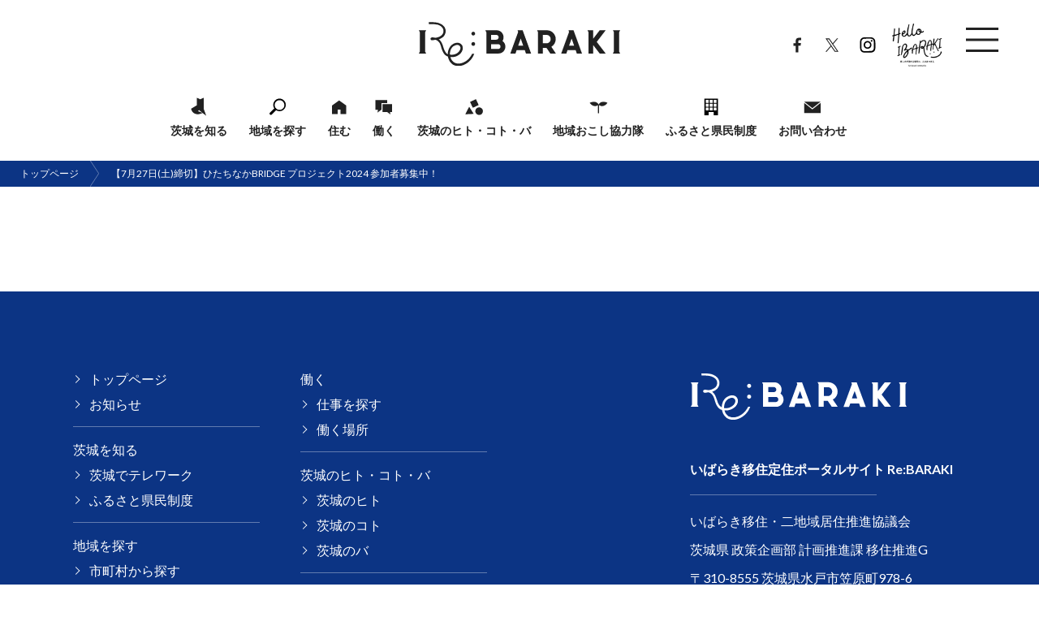

--- FILE ---
content_type: text/html; charset=UTF-8
request_url: https://iju-ibaraki.jp/areainfo/category/hitachinaka/
body_size: 4799
content:
<!DOCTYPE html>
<html lang="ja">
<head prefix="og: http://ogp.me/ns#">
<meta charset="UTF-8">
<meta http-equiv="X-UA-Compatible" content="IE=edge">
<title>ひたちなか市｜カテゴリー｜いばらき移住定住ポータルサイトRe:BARAKI</title>
<meta name="author" content="いばらき移住定住ポータルサイトRe:BARAKI">
<meta name="description" content="茨城県への移住定住を支援するポータルサイト。茨城の魅力的なヒト・コト・バをはじめ、空き家バンク、移住支援策などの情報を発信します。">
<meta name="viewport" content="width=device-width,initial-scale=1,user-scalable=yes">
<link rel="stylesheet" href="https://iju-ibaraki.jp/wp-content/themes/rebaraki2023/style.css?v2206" media="all">
<link rel="shortcut icon" href="https://iju-ibaraki.jp/favicon.ico">
<link rel="canonical" href="https://iju-ibaraki.jp/areainfo/category/hitachinaka/">
<meta name="format-detection" content="telephone=no">
<meta property="og:locale" content="ja_JP">
<meta property="og:type" content="article">
<meta property="og:site_name" content="いばらき移住定住ポータルサイトRe:BARAKI">
<!-- Global site tag (gtag.js) - Google Analytics -->
<script async src="https://www.googletagmanager.com/gtag/js?id=UA-130187416-1"></script>
<script>
  window.dataLayer = window.dataLayer || [];
  function gtag(){dataLayer.push(arguments);}
  gtag('js', new Date());

  gtag('config', 'UA-130187416-1');
</script>
<!-- Global site tag (gtag.js) - Google Analytics -->
<script async src="https://www.googletagmanager.com/gtag/js?id=UA-139566464-2"></script>
<script>
  window.dataLayer = window.dataLayer || [];
  function gtag(){dataLayer.push(arguments);}
  gtag('js', new Date());

  gtag('config', 'UA-139566464-2');
</script>
<!-- Global site tag (gtag.js) - Google Analytics -->
<script async src="https://www.googletagmanager.com/gtag/js?id=G-H4MMJ2BE11"></script>
<script>
  window.dataLayer = window.dataLayer || [];
  function gtag(){dataLayer.push(arguments);}
  gtag('js', new Date());

  gtag('config', 'G-H4MMJ2BE11');
</script>


<meta property="og:url" content="https://iju-ibaraki.jp/areainfo/category/hitachinaka/">
<meta property="og:image" content="https://iju-ibaraki.jp/wp-content/themes/rebaraki2023/img/ogp.jpg">
<meta property="og:image:width" content="1200">
<meta property="og:image:height" content="630">
<meta name="twitter:card" content="summary_large_image">
<meta name='robots' content='max-image-preview:large' />
<link rel='stylesheet' id='wp-block-library-css' href='https://iju-ibaraki.jp/wp-includes/css/dist/block-library/style.min.css?ver=6.4.3' type='text/css' media='all' />
<style id='classic-theme-styles-inline-css' type='text/css'>
/*! This file is auto-generated */
.wp-block-button__link{color:#fff;background-color:#32373c;border-radius:9999px;box-shadow:none;text-decoration:none;padding:calc(.667em + 2px) calc(1.333em + 2px);font-size:1.125em}.wp-block-file__button{background:#32373c;color:#fff;text-decoration:none}
</style>
<style id='global-styles-inline-css' type='text/css'>
body{--wp--preset--color--black: #000000;--wp--preset--color--cyan-bluish-gray: #abb8c3;--wp--preset--color--white: #ffffff;--wp--preset--color--pale-pink: #f78da7;--wp--preset--color--vivid-red: #cf2e2e;--wp--preset--color--luminous-vivid-orange: #ff6900;--wp--preset--color--luminous-vivid-amber: #fcb900;--wp--preset--color--light-green-cyan: #7bdcb5;--wp--preset--color--vivid-green-cyan: #00d084;--wp--preset--color--pale-cyan-blue: #8ed1fc;--wp--preset--color--vivid-cyan-blue: #0693e3;--wp--preset--color--vivid-purple: #9b51e0;--wp--preset--gradient--vivid-cyan-blue-to-vivid-purple: linear-gradient(135deg,rgba(6,147,227,1) 0%,rgb(155,81,224) 100%);--wp--preset--gradient--light-green-cyan-to-vivid-green-cyan: linear-gradient(135deg,rgb(122,220,180) 0%,rgb(0,208,130) 100%);--wp--preset--gradient--luminous-vivid-amber-to-luminous-vivid-orange: linear-gradient(135deg,rgba(252,185,0,1) 0%,rgba(255,105,0,1) 100%);--wp--preset--gradient--luminous-vivid-orange-to-vivid-red: linear-gradient(135deg,rgba(255,105,0,1) 0%,rgb(207,46,46) 100%);--wp--preset--gradient--very-light-gray-to-cyan-bluish-gray: linear-gradient(135deg,rgb(238,238,238) 0%,rgb(169,184,195) 100%);--wp--preset--gradient--cool-to-warm-spectrum: linear-gradient(135deg,rgb(74,234,220) 0%,rgb(151,120,209) 20%,rgb(207,42,186) 40%,rgb(238,44,130) 60%,rgb(251,105,98) 80%,rgb(254,248,76) 100%);--wp--preset--gradient--blush-light-purple: linear-gradient(135deg,rgb(255,206,236) 0%,rgb(152,150,240) 100%);--wp--preset--gradient--blush-bordeaux: linear-gradient(135deg,rgb(254,205,165) 0%,rgb(254,45,45) 50%,rgb(107,0,62) 100%);--wp--preset--gradient--luminous-dusk: linear-gradient(135deg,rgb(255,203,112) 0%,rgb(199,81,192) 50%,rgb(65,88,208) 100%);--wp--preset--gradient--pale-ocean: linear-gradient(135deg,rgb(255,245,203) 0%,rgb(182,227,212) 50%,rgb(51,167,181) 100%);--wp--preset--gradient--electric-grass: linear-gradient(135deg,rgb(202,248,128) 0%,rgb(113,206,126) 100%);--wp--preset--gradient--midnight: linear-gradient(135deg,rgb(2,3,129) 0%,rgb(40,116,252) 100%);--wp--preset--font-size--small: 13px;--wp--preset--font-size--medium: 20px;--wp--preset--font-size--large: 36px;--wp--preset--font-size--x-large: 42px;--wp--preset--spacing--20: 0.44rem;--wp--preset--spacing--30: 0.67rem;--wp--preset--spacing--40: 1rem;--wp--preset--spacing--50: 1.5rem;--wp--preset--spacing--60: 2.25rem;--wp--preset--spacing--70: 3.38rem;--wp--preset--spacing--80: 5.06rem;--wp--preset--shadow--natural: 6px 6px 9px rgba(0, 0, 0, 0.2);--wp--preset--shadow--deep: 12px 12px 50px rgba(0, 0, 0, 0.4);--wp--preset--shadow--sharp: 6px 6px 0px rgba(0, 0, 0, 0.2);--wp--preset--shadow--outlined: 6px 6px 0px -3px rgba(255, 255, 255, 1), 6px 6px rgba(0, 0, 0, 1);--wp--preset--shadow--crisp: 6px 6px 0px rgba(0, 0, 0, 1);}:where(.is-layout-flex){gap: 0.5em;}:where(.is-layout-grid){gap: 0.5em;}body .is-layout-flow > .alignleft{float: left;margin-inline-start: 0;margin-inline-end: 2em;}body .is-layout-flow > .alignright{float: right;margin-inline-start: 2em;margin-inline-end: 0;}body .is-layout-flow > .aligncenter{margin-left: auto !important;margin-right: auto !important;}body .is-layout-constrained > .alignleft{float: left;margin-inline-start: 0;margin-inline-end: 2em;}body .is-layout-constrained > .alignright{float: right;margin-inline-start: 2em;margin-inline-end: 0;}body .is-layout-constrained > .aligncenter{margin-left: auto !important;margin-right: auto !important;}body .is-layout-constrained > :where(:not(.alignleft):not(.alignright):not(.alignfull)){max-width: var(--wp--style--global--content-size);margin-left: auto !important;margin-right: auto !important;}body .is-layout-constrained > .alignwide{max-width: var(--wp--style--global--wide-size);}body .is-layout-flex{display: flex;}body .is-layout-flex{flex-wrap: wrap;align-items: center;}body .is-layout-flex > *{margin: 0;}body .is-layout-grid{display: grid;}body .is-layout-grid > *{margin: 0;}:where(.wp-block-columns.is-layout-flex){gap: 2em;}:where(.wp-block-columns.is-layout-grid){gap: 2em;}:where(.wp-block-post-template.is-layout-flex){gap: 1.25em;}:where(.wp-block-post-template.is-layout-grid){gap: 1.25em;}.has-black-color{color: var(--wp--preset--color--black) !important;}.has-cyan-bluish-gray-color{color: var(--wp--preset--color--cyan-bluish-gray) !important;}.has-white-color{color: var(--wp--preset--color--white) !important;}.has-pale-pink-color{color: var(--wp--preset--color--pale-pink) !important;}.has-vivid-red-color{color: var(--wp--preset--color--vivid-red) !important;}.has-luminous-vivid-orange-color{color: var(--wp--preset--color--luminous-vivid-orange) !important;}.has-luminous-vivid-amber-color{color: var(--wp--preset--color--luminous-vivid-amber) !important;}.has-light-green-cyan-color{color: var(--wp--preset--color--light-green-cyan) !important;}.has-vivid-green-cyan-color{color: var(--wp--preset--color--vivid-green-cyan) !important;}.has-pale-cyan-blue-color{color: var(--wp--preset--color--pale-cyan-blue) !important;}.has-vivid-cyan-blue-color{color: var(--wp--preset--color--vivid-cyan-blue) !important;}.has-vivid-purple-color{color: var(--wp--preset--color--vivid-purple) !important;}.has-black-background-color{background-color: var(--wp--preset--color--black) !important;}.has-cyan-bluish-gray-background-color{background-color: var(--wp--preset--color--cyan-bluish-gray) !important;}.has-white-background-color{background-color: var(--wp--preset--color--white) !important;}.has-pale-pink-background-color{background-color: var(--wp--preset--color--pale-pink) !important;}.has-vivid-red-background-color{background-color: var(--wp--preset--color--vivid-red) !important;}.has-luminous-vivid-orange-background-color{background-color: var(--wp--preset--color--luminous-vivid-orange) !important;}.has-luminous-vivid-amber-background-color{background-color: var(--wp--preset--color--luminous-vivid-amber) !important;}.has-light-green-cyan-background-color{background-color: var(--wp--preset--color--light-green-cyan) !important;}.has-vivid-green-cyan-background-color{background-color: var(--wp--preset--color--vivid-green-cyan) !important;}.has-pale-cyan-blue-background-color{background-color: var(--wp--preset--color--pale-cyan-blue) !important;}.has-vivid-cyan-blue-background-color{background-color: var(--wp--preset--color--vivid-cyan-blue) !important;}.has-vivid-purple-background-color{background-color: var(--wp--preset--color--vivid-purple) !important;}.has-black-border-color{border-color: var(--wp--preset--color--black) !important;}.has-cyan-bluish-gray-border-color{border-color: var(--wp--preset--color--cyan-bluish-gray) !important;}.has-white-border-color{border-color: var(--wp--preset--color--white) !important;}.has-pale-pink-border-color{border-color: var(--wp--preset--color--pale-pink) !important;}.has-vivid-red-border-color{border-color: var(--wp--preset--color--vivid-red) !important;}.has-luminous-vivid-orange-border-color{border-color: var(--wp--preset--color--luminous-vivid-orange) !important;}.has-luminous-vivid-amber-border-color{border-color: var(--wp--preset--color--luminous-vivid-amber) !important;}.has-light-green-cyan-border-color{border-color: var(--wp--preset--color--light-green-cyan) !important;}.has-vivid-green-cyan-border-color{border-color: var(--wp--preset--color--vivid-green-cyan) !important;}.has-pale-cyan-blue-border-color{border-color: var(--wp--preset--color--pale-cyan-blue) !important;}.has-vivid-cyan-blue-border-color{border-color: var(--wp--preset--color--vivid-cyan-blue) !important;}.has-vivid-purple-border-color{border-color: var(--wp--preset--color--vivid-purple) !important;}.has-vivid-cyan-blue-to-vivid-purple-gradient-background{background: var(--wp--preset--gradient--vivid-cyan-blue-to-vivid-purple) !important;}.has-light-green-cyan-to-vivid-green-cyan-gradient-background{background: var(--wp--preset--gradient--light-green-cyan-to-vivid-green-cyan) !important;}.has-luminous-vivid-amber-to-luminous-vivid-orange-gradient-background{background: var(--wp--preset--gradient--luminous-vivid-amber-to-luminous-vivid-orange) !important;}.has-luminous-vivid-orange-to-vivid-red-gradient-background{background: var(--wp--preset--gradient--luminous-vivid-orange-to-vivid-red) !important;}.has-very-light-gray-to-cyan-bluish-gray-gradient-background{background: var(--wp--preset--gradient--very-light-gray-to-cyan-bluish-gray) !important;}.has-cool-to-warm-spectrum-gradient-background{background: var(--wp--preset--gradient--cool-to-warm-spectrum) !important;}.has-blush-light-purple-gradient-background{background: var(--wp--preset--gradient--blush-light-purple) !important;}.has-blush-bordeaux-gradient-background{background: var(--wp--preset--gradient--blush-bordeaux) !important;}.has-luminous-dusk-gradient-background{background: var(--wp--preset--gradient--luminous-dusk) !important;}.has-pale-ocean-gradient-background{background: var(--wp--preset--gradient--pale-ocean) !important;}.has-electric-grass-gradient-background{background: var(--wp--preset--gradient--electric-grass) !important;}.has-midnight-gradient-background{background: var(--wp--preset--gradient--midnight) !important;}.has-small-font-size{font-size: var(--wp--preset--font-size--small) !important;}.has-medium-font-size{font-size: var(--wp--preset--font-size--medium) !important;}.has-large-font-size{font-size: var(--wp--preset--font-size--large) !important;}.has-x-large-font-size{font-size: var(--wp--preset--font-size--x-large) !important;}
.wp-block-navigation a:where(:not(.wp-element-button)){color: inherit;}
:where(.wp-block-post-template.is-layout-flex){gap: 1.25em;}:where(.wp-block-post-template.is-layout-grid){gap: 1.25em;}
:where(.wp-block-columns.is-layout-flex){gap: 2em;}:where(.wp-block-columns.is-layout-grid){gap: 2em;}
.wp-block-pullquote{font-size: 1.5em;line-height: 1.6;}
</style>
<link rel='stylesheet' id='UserAccessManagerLoginForm-css' href='https://iju-ibaraki.jp/wp-content/plugins/user-access-manager/assets/css/uamLoginForm.css?ver=2.2.11' type='text/css' media='screen' />
</head>

<body id="pagetop" class="pc">
<script src="https://embed.chatbot.digital.ricoh.com/ibarakikenseisaku/embed/chat.js"></script>


<div class="l-wrap">
<div class="l-container">

<header class="l-header">
<nav class="header__body">
<h1 class="header__logo">
<a href="https://iju-ibaraki.jp/">
<img src="https://iju-ibaraki.jp/wp-content/themes/rebaraki2023/img/header_logo.svg" alt="いばらき移住定住ポータルサイトRe:BARAKI">
<img src="https://iju-ibaraki.jp/wp-content/themes/rebaraki2023/img/header_logo_on.svg" alt="いばらき移住定住ポータルサイトRe:BARAKI" class="is-on">
</a>
</h1>
<ul class="header__nav ">
<li class="header__nav__item g_nav_ibaraki"><a href="https://iju-ibaraki.jp/ibaraki/">茨城を知る</a></li>
<li class="header__nav__item g_nav_area"><a href="https://iju-ibaraki.jp/area/">地域を探す</a></li>
<li class="header__nav__item g_nav_residence"><a href="https://iju-ibaraki.jp/residence/">住む</a></li>
<li class="header__nav__item g_nav_work"><a href="https://iju-ibaraki.jp/work/">働く</a></li>
<li class="header__nav__item g_nav_feature"><a href="https://iju-ibaraki.jp/feature/">茨城のヒト・コト・バ</a></li>
<li class="header__nav__item g_nav_kyouryoku"><a href="https://iju-ibaraki.jp/kyoryokutai/">地域おこし協力隊</a></li>
<li class="header__nav__item g_nav_corporate"><a href="https://iju-ibaraki.jp/ibaraki/kenmin/">ふるさと県民制度</a></li>
<li class="header__nav__item g_nav_contact"><a href="https://iju-ibaraki.jp/contact/">お問い合わせ</a></li>
</ul>
<ul class="header__nav__sub is-ico-a">
<li class="header__nav__sub__item"><a href="https://www.facebook.com/livingwithibaraki/" target="_blank">Facebook</a></li>
<li class="header__nav__sub__item"><a href="https://x.com/iju_ibaraki" target="_blank">X</a></li>
<li class="header__nav__sub__item"><a href="https://www.instagram.com/rebaraki_official/" target="_blank">Instagram</a></li>
<li class="header__nav__sub__item"><a href="https://www.instagram.com/hello_ibaraki/" target="_blank">HELLO IBARAKI</a></li>
</ul>
</nav>
</header>


<main class="l-main" id="main">
<article class="l-article">

  <ul class="crumbs">
<li><a href="https://iju-ibaraki.jp/">トップページ</a></li>
  <li>【7月27日(土)締切】ひたちなかBRIDGE プロジェクト2024 参加者募集中！</li>

	
</ul>
    



</article>
</main>
</div>

<footer class="l-footer footer">
<div class="footer__body">
<div class="footer__wrap">
<div class="footer__contents">
<nav class="footer__item">
<div class="footer__nav">
<dl class="footer__nav__list">
<dd class="footer__nav__txt"><a href="https://iju-ibaraki.jp/">トップページ</a></dd>
<dd class="footer__nav__txt"><a href="https://iju-ibaraki.jp/information/">お知らせ</a></dd>
</dl>
<dl class="footer__nav__list">
<dt class="footer__nav__ttl"><a href="https://iju-ibaraki.jp/ibaraki/">茨城を知る</a></dt>
<dd class="footer__nav__txt"><a href="https://iju-ibaraki.jp/ibaraki/telework/">茨城でテレワーク</a></dd>
<dd class="footer__nav__txt"><a href="https://iju-ibaraki.jp/ibaraki/kenmin/">ふるさと県民制度</a></dd>
</dl>
	</dl>


	<dl class="footer__nav__list">
<dt class="footer__nav__ttl"><a href="https://iju-ibaraki.jp/area/">地域を探す</a></dt>
		<dd class="footer__nav__txt"><a href="https://iju-ibaraki.jp/area/support">市町村から探す</a></dd>

</dl>


<dl class="footer__nav__list">
<dt class="footer__nav__ttl"><a href="https://iju-ibaraki.jp/residence/">住む</a></dt>
<dd class="footer__nav__txt"><a href="https://iju-ibaraki.jp/residence/">空き家バンク</a></dd>
<dd class="footer__nav__txt"><a href="https://iju-ibaraki.jp/residence/emigrationreport">移住体験レポート</a></dd>
<dd class="footer__nav__txt"><a href="https://iju-ibaraki.jp/residence/info/">住まいを探す</a></dd>
<dd class="footer__nav__txt"><a href="https://iju-ibaraki.jp/residence/stay/">お試し移住</a></dd>
<dd class="footer__nav__txt"><a href="https://iju-ibaraki.jp/residence/emigration/">移住支援金</a></dd>

</dl>

</div>

<div class="footer__nav">

<dl class="footer__nav__list">
<dt class="footer__nav__ttl"><a href="https://iju-ibaraki.jp/work/">働く</a></dt>
<dd class="footer__nav__txt"><a href="https://iju-ibaraki.jp/work/">仕事を探す</a></dd>
<dd class="footer__nav__txt"><a href="https://iju-ibaraki.jp/work/place/">働く場所</a></dd>
</dl>


	<dl class="footer__nav__list">
<dt class="footer__nav__ttl"><a href="https://iju-ibaraki.jp/feature/">茨城のヒト・コト・バ</a></dt>
<dd class="footer__nav__txt"><a href="https://iju-ibaraki.jp/feature/category/people/">茨城のヒト</a></dd>
<dd class="footer__nav__txt"><a href="https://iju-ibaraki.jp/feature/category/things/">茨城のコト</a></dd>
<dd class="footer__nav__txt"><a href="https://iju-ibaraki.jp/feature/category/spots/">茨城のバ</a></dd>
</dl>

<dl class="footer__nav__list">
<dt class="footer__nav__ttl is-single"><a href="https://iju-ibaraki.jp/kyoryokutai/">地域おこし協力隊</a></dt>
</dl>

<dl class="footer__nav__list">
<dd class="footer__nav__txt"><a href="https://iju-ibaraki.jp/privacypolicy/">プライバシーポリシー</a></dd>
<dd class="footer__nav__txt"><a href="https://www.facebook.com/livingwithibaraki/" target="_blank">Facebook</a></dd>
<dd class="footer__nav__txt"><a href="https://x.com/iju_ibaraki" target="_blank">X</a></dd>
<dd class="footer__nav__txt"><a href="https://www.instagram.com/rebaraki_official/" target="_blank">Instagram</a></dd>
<dd class="footer__nav__txt"><a href="https://www.instagram.com/hello_ibaraki/" target="_blank">HELLO IBARAKI</a></dd>
<dd class="footer__nav__txt"><a href="https://iju-ibaraki.jp/ibarakichat/" target="_blank">LINEで気軽に移住相談</a></dd>
</dl>
</div>
</nav>
<div class="footer__item">
<p class="footer__logo"><a href="https://iju-ibaraki.jp/"><img src="https://iju-ibaraki.jp/wp-content/themes/rebaraki2023/img/footer_logo.svg" alt="Re:BARAKI"></a></p>
<p class="footer__cap">いばらき移住定住ポータルサイト Re:BARAKI</p>
<dl class="footer__summary">
<dt class="footer__summary__ttl">いばらき移住・二地域居住推進協議会</dt>
<dd class="footer__summary__txt">茨城県 政策企画部 計画推進課 移住推進G</dd>
<dd class="footer__summary__txt">〒310-8555 茨城県水戸市笠原町978-6</dd>
<dd class="footer__summary__txt">TEL 029-301-2536</dd>
</dl>
<p class="footer__btn is-footer">
<a href="https://iju-ibaraki.jp/contact/">お問い合わせ</a>
</p>
</div>
</div>
<ul class="footer__bnr">
<li class="footer__bnr__item"><a href="https://batonz.jp/lp/ibaraki_mirai_matching/" target="_blank"><img src="https://iju-ibaraki.jp/wp-content/uploads/2024/07/ibaraki_hiyo_520x130.png" alt="いばらき未来マッチング" class="lazyload"></a></li>
<li class="footer__bnr__item"><a href="https://joinus-ibaraki.jp" target="_blank"><img src="https://iju-ibaraki.jp/wp-content/uploads/2022/06/joinus_bnn_mini.jpg" alt="JOIN US IBARAKI" class="lazyload"></a></li>
<li class="footer__bnr__item"><a href="http://www.pref.ibaraki.jp" target="_blank"><img src="https://iju-ibaraki.jp/wp-content/uploads/2018/11/bnr1.png" alt="茨城県" class="lazyload"></a></li>
<li class="footer__bnr__item"><a href="https://www.ibaraki-challenge.jp/" target="_blank"><img src="https://iju-ibaraki.jp/wp-content/uploads/2021/11/396c145190731d4fc545e1d1d2869510-1.jpg" alt="いばらき就職チャレンジナビ" class="lazyload"></a></li>
<li class="footer__bnr__item"><a href="https://new-tsukuba.jp/" target="_blank"><img src="https://iju-ibaraki.jp/wp-content/uploads/2022/12/bnr_tsukuba.png" alt="新つくば" class="lazyload"></a></li>
</ul>
<p class="footer__copyright"><small>Copyright © 2026 Re:BARAKI All Rights Reserved.</small></p>
<p class="footer__pagetop"><a href="#pagetop">ページの上部に戻る</a></p>
</div>
</div>
</footer>

<div class="sp__btn js-sp">
<div class="sp__btn__body">
<span class="sp__btn__line"></span>
<span class="sp__btn__line"></span>
<span class="sp__btn__line"></span>
</div>
</div>

<div class="sp__menu " id="js-sp-menu">
<div class="sp__menu__body">
<nav>
<ul class="sp__nav">
<li class="sp__nav__item"><a href="https://iju-ibaraki.jp/">トップページ</a></li>
<li class="sp__nav__item"><a href="https://iju-ibaraki.jp/information/">お知らせ</a></li>
<li class="sp__nav__item"><a href="https://iju-ibaraki.jp/ibaraki/">茨城を知る</a></li>
<li class="sp__nav__item"><a href="https://iju-ibaraki.jp/area/">地域を探す</a></li>
<li class="sp__nav__item"><a href="https://iju-ibaraki.jp/residence/">住む</a></li>
<li class="sp__nav__item"><a href="https://iju-ibaraki.jp/work/">働く</a></li>
<li class="sp__nav__item"><a href="https://iju-ibaraki.jp/feature/">茨城のヒト・コト・バ</a></li>
<li class="sp__nav__item"><a href="https://iju-ibaraki.jp/kyoryokutai/">地域おこし協力隊</a></li>
<li class="sp__nav__item"><a href="https://iju-ibaraki.jp/ibaraki/kenmin/">ふるさと県民制度</a></li>
<li class="sp__nav__item"><a href="https://iju-ibaraki.jp/contact/">お問い合わせ</a></li>
<li class="sp__nav__item"><a href="https://x.com/iju_ibaraki" target="_blank">X</a></li>
<li class="sp__nav__item"><a href="https://www.facebook.com/livingwithibaraki/" target="_blank">Facebook</a></li>
<li class="sp__nav__item"><a href="https://www.instagram.com/rebaraki_official/" target="_blank">Instagram</a></li>
<li class="sp__nav__item"><a href="https://www.instagram.com/hello_ibaraki/" target="_blank">HELLO IBARAKI</a></li>
<li class="sp__nav__item"><a href="https://iju-ibaraki.jp/ibarakichat/" target="_blank">LINEで気軽に移住相談</a></li>
</ul>
</nav>
</div>
</div>
</div>
<script src="https://iju-ibaraki.jp/wp-content/themes/rebaraki2023/js/vendor.js?v2003"></script>
<script src="https://iju-ibaraki.jp/wp-content/themes/rebaraki2023/js/script.js?v2003"></script>
</body>
</html>


--- FILE ---
content_type: text/css
request_url: https://iju-ibaraki.jp/wp-content/themes/rebaraki2023/style.css?v2206
body_size: 41572
content:
@import url("//fonts.googleapis.com/css?family=Lato:400,700");

*,
*:before,
*:after {
	box-sizing: border-box;
}

/*! normalize.css v8.0.0 | MIT License | github.com/necolas/normalize.css */

html {
	-ms-text-size-adjust: 100%;
	-webkit-text-size-adjust: 100%;
	height: 100%;
	font-family: sans-serif;
	font-size: 62.5%;
	line-height: 1.15;
}

body {
	-webkit-tap-highlight-color: transparent;
	margin: 0;
	padding: 0;
	text-align: justify;
	text-justify: inter-ideograph;
	word-break: normal;
}

h1 {
	margin: 0.67em 0;
	font-size: 2em;
}

hr {
	box-sizing: content-box;
	height: 0;
	overflow: visible;
}

pre {
	font-family: monospace, monospace;
	font-size: 1em;
}

a {
	background-color: transparent;
}

abbr[title] {
	-webkit-text-decoration: underline dotted;
	border-bottom: none;
	text-decoration: underline;
	        text-decoration: underline dotted;
}

b,
strong {
	font-weight: bolder;
}

code,
kbd,
samp {
	font-family: monospace, monospace;
	font-size: 1em;
}

small {
	font-size: 80%;
}

sub,
sup {
	position: relative;
	font-size: 75%;
	line-height: 0;
	vertical-align: baseline;
}

sub {
	bottom: -0.25em;
}

sup {
	top: -0.5em;
}

img {
	border-style: none;
}

button,
input,
optgroup,
select,
textarea {
	margin: 0;
	font-family: inherit;
	font-size: 100%;
	line-height: 1.15;
}

button,
input {
	overflow: visible;
}

button,
select {
	text-transform: none;
}

button,
[type="button"],
[type="reset"],
[type="submit"] {
	-webkit-appearance: button;
}

button::-moz-focus-inner,
[type="button"]::-moz-focus-inner,
[type="reset"]::-moz-focus-inner,
[type="submit"]::-moz-focus-inner {
	padding: 0;
	border-style: none;
}

button:-moz-focusring,
[type="button"]:-moz-focusring,
[type="reset"]:-moz-focusring,
[type="submit"]:-moz-focusring {
	outline: 1px dotted ButtonText;
}

fieldset {
	padding: 0.35em 0.75em 0.625em;
}

legend {
	box-sizing: border-box;
	display: table;
	max-width: 100%;
	padding: 0;
	color: inherit;
	white-space: normal;
}

progress {
	vertical-align: baseline;
}

textarea {
	overflow: auto;
}

[type="checkbox"],
[type="radio"] {
	box-sizing: border-box;
	padding: 0;
}

[type="number"]::-webkit-inner-spin-button,
[type="number"]::-webkit-outer-spin-button {
	height: auto;
}

[type="search"] {
	-webkit-appearance: textfield;
	outline-offset: -2px;
}

[type="search"]::-webkit-search-decoration {
	-webkit-appearance: none;
}

::-webkit-file-upload-button {
	-webkit-appearance: button;
	font: inherit;
}

details {
	display: block;
}

summary {
	display: list-item;
}

template {
	display: none;
}

[hidden] {
	display: none;
}

html {
	overflow-x: hidden;
	overflow-y: scroll;
}

body {
	position: relative;
	color: #212121;
	font-family: 'Lato', YuGothic, 'Yu Gothic', '游ゴシック体', '游ゴシック', 'メイリオ', Meiryo, 'MS ゴシック', 'MS Gothic', sans-serif;
	font-size: 1.6rem;
	font-weight: 400;
	line-height: 1.875;
	word-break: break-all;
}

.font-bold {
	font-weight: bold;
}

a {
	color: #212121;
	text-decoration: none;
}

a:hover {
	color: #212121;
}

.pc .op a {
	opacity: 1.0;
	transition: opacity .5s;
}

.pc .pc .op a:hover {
	opacity: 0.7;
}

.pc .op a:hover {
	opacity: .8;
}

a img {
	line-height: 0;
}

img {
	width: 100%;
	height: auto;
	vertical-align: top;
}

img[src$=".svg"] {
	width: auto;
	max-width: 100%;
}

h1,
h2,
h3,
h4,
h5,
h6 {
	font-family: 'Lato', YuGothic, 'Yu Gothic', '游ゴシック体', '游ゴシック', 'メイリオ', Meiryo, 'MS ゴシック', 'MS Gothic', sans-serif;
}

ul,
p,
figure {
	margin: 0;
}

ul {
	padding: 0;
	font-size: inherit;
	list-style: none;
}

.is-ico::before {
	display: block;
	position: absolute;
	top: 0;
	left: 50%;
	transform: translateX(-50%);
	background-image: url(img/ico2021.svg?1906);
	background-repeat: no-repeat;
	background-size: 657px 232px;
	content: '';
}

.is-ico-a a::before,
.is-ico-a a::after {
	display: block;
	position: absolute;
	background-image: url(img/ico_nav.svg?2009);
	background-repeat: no-repeat;
	background-size: 657px 232px;
	content: '';
}

.slick-slider {
	-webkit-touch-callout: none;
	-webkit-user-select: none;
	-ms-user-select: none;
	-webkit-tap-highlight-color: transparent;
	box-sizing: border-box;
	display: block;
	position: relative;
	touch-action: pan-y;
	user-select: none;
}

.slick-list {
	display: block;
	position: relative;
	margin: 0;
	padding: 0;
	overflow: hidden;
}

.slick-list:focus {
	outline: none;
}

.slick-list.dragging {
	cursor: pointer;
	cursor: hand;
}

.slick-slider .slick-track,
.slick-slider .slick-list {
	transform: translate3d(0, 0, 0);
}

.slick-track {
	display: block;
	position: relative;
	top: 0;
	left: 0;
	margin-right: auto;
	margin-left: auto;
}

.slick-track:before,
.slick-track:after {
	display: table;
	content: "";
}

.slick-track:after {
	clear: both;
}

.slick-loading .slick-track {
	visibility: hidden;
}

.slick-slide {
	display: none;
	height: 100%;
	min-height: 1px;
	float: left;
}

[dir="rtl"] .slick-slide {
	float: right;
}

.slick-slide img {
	display: block;
}

.slick-slide.slick-loading img {
	display: none;
}

.slick-slide.dragging img {
	pointer-events: none;
}

.slick-initialized .slick-slide {
	display: block;
}

.slick-loading .slick-slide {
	visibility: hidden;
}

.slick-vertical .slick-slide {
	display: block;
	height: auto;
	border: 1px solid transparent;
}

.slick-arrow.slick-hidden {
	display: none;
}

#wpadminbar {
	position: fixed !important;
}

.l-wrap {
	z-index: 2;
	position: relative;
	width: 100%;
	min-height: 100vh;
	background-color: #FFF;
}

.l-container {
	position: relative;
	width: 100%;
	padding-bottom: 1022px;
}

.l-contents {
	position: relative;
	width: 100%;
	overflow: hidden;
}

.l-contents.is-campin {
	display: flex;
	align-items: flex-start;
	justify-content: space-between;
	width: 100%;
	max-width: 1140px;
	margin: 0 auto;
	padding: 0 20px 140px;
}

.l-header {
	width: 100%;
}

.l-footer {
	z-index: 3;
	position: absolute;
	bottom: 0;
	left: 0;
	width: 100%;
	padding: 0;
	clear: both;
	overflow: hidden;
}

.l-main {
	z-index: 7;
	position: relative;
}

.l-main.is-campin {
	order: 2;
	width: calc(100% - 340px);
}

.l-article {
	-webkit-font-feature-settings: "palt" 1;
	font-feature-settings: "palt" 1;
}

.l-section {
	z-index: 0;
	position: relative;
}

.l-section.is-bg {
	background-color: #f0efee;
}

.l-section.is-top-feature {
	padding: 88px 0 100px;
}

.l-section.is-top-ibaraki {
	padding: 88px 0 112px;
}
.l-section.is-top-search {
	padding: 88px 0 112px;
}
.l-section.is-top-com {
	padding: 88px 0 112px;
	margin-bottom: 60px
}

.l-section.is-info,
.l-section.is-feature,
.l-section.is-residence {
	padding: 90px 0 115px;
}

.l-section.is-shop {
	width: 100%;
	max-width: 1100px;
	margin: 0 auto;
	padding: 0 0 65px;
	border-top: 1px solid #231815;
}

.l-section.is-shop:nth-of-type(1) {
	border: none;
}

.l-anchor {
	display: block;
	position: absolute;
	top: -100px;
	left: 0;
	width: 0;
	height: 0;
}

.l-anchor.is-campin {
	top: -93px;
}

.l-anchor.is-campin-concept {
	top: -93px;
}

.l-anchor.is-shop {
	top: 1px;
}

.l-anchor.is-shop#area1 {
	top: -60px;
}

.l-aside.is-campin {
	order: 1;
	width: 100%;
	max-width: 315px;
}

.header__body {
	position: relative;
	width: 100%;
	height: 198px;
	background: #FFF;
}

.header__body.is-campin {
	height: 100px;
}

.header__logo {
	position: absolute;
	top: 26px;
	left: 50%;
	width: 250px;
	margin: 0;
	transform: translateX(-50%);
}

.header__logo a {
	display: block;
	position: relative;
	width: 100%;
	height: 55px;
}

.header__logo a img {
	display: block;
	position: absolute;
	top: 0;
	left: 0;
	opacity: 1;
	transition: opacity .5s;
}

.header__logo a img.is-on {
	opacity: 0;
}

.pc .header__logo a:hover img.is-on {
	opacity: 1;
}

.header__nav {
	display: flex;
	justify-content: center;
	width: 100%;
	max-width: 1015px;
	margin: 0 auto;
	padding: 120px 25px 0;
}

.header__nav__item {
	display: flex;
	align-items: flex-end;
	justify-content: center;
	margin-right: 27px;
}
/*
.header__nav__item:nth-child(1) a::before {
	background-position: -1px -1px;
}

.header__nav__item:nth-child(1) a::after {
	background-position: -1px -24px;
}

.header__nav__item:nth-child(2) a::before {
	background-position: -376px -184px;
}

.header__nav__item:nth-child(2) a::after {
	background-position: -376px -208px;
}

.header__nav__item:nth-child(3) a::before {
	background-position: -25px -1px;
}

.header__nav__item:nth-child(3) a::after {
	background-position: -25px -24px;
}

.header__nav__item:nth-child(4) a::before {
	background-position: -280px -100px;
}

.header__nav__item:nth-child(4) a::after {
	background-position: -280px -125px;
}

.header__nav__item:nth-child(5) a::before {
	background-position: -49px -1px;
}

.header__nav__item:nth-child(5) a::after {
	background-position: -49px -24px;
}

.header__nav__item:nth-child(6) a::before {
	background-position: -73px -1px;
}

.header__nav__item:nth-child(6) a::after {
	background-position: -73px -24px;
}

.header__nav__item:nth-child(7) a::before {
	width: 27px;
	background-position: -340px -1px;
}

.header__nav__item:nth-child(7) a::after {
	width: 27px;
	background-position: -340px -24px;
}

.header__nav__item:nth-child(8) a::before {
	background-position: -97px -1px;
}

.header__nav__item:nth-child(8) a::after {
	background-position: -97px -24px;
}

.header__nav__item:nth-child(9) {
	margin-right: 0;
}

.header__nav__item:nth-child(9) a::before {
	background-position: -121px -1px;
}

.header__nav__item:nth-child(9) a::after {
	background-position: -121px -24px;
}
*/

.g_nav_ibaraki a::before, .is-ico-a a::after {
    display: block;
    position: absolute;
    background-image: url(img/g_nav_ibaraki.svg);
    background-repeat: no-repeat;
    content: '';
}
.g_nav_ibaraki a:hover::before, .is-ico-a a:hover::after {
	    background-image: url(img/g_nav_ibaraki_on.svg);

}
.g_nav_area a::before, .is-ico-a a::after {
    display: block;
    position: absolute;
    background-image: url(img/g_nav_area.svg);
    background-repeat: no-repeat;
    content: '';
}
.g_nav_area a:hover::before, .is-ico-a a:hover::after {
	    background-image: url(img/g_nav_area_on.svg);
}
.g_nav_residence a::before, .is-ico-a a::after {
    display: block;
    position: absolute;
    background-image: url(img/g_nav_residence.svg);
    background-repeat: no-repeat;
    content: '';
}
.g_nav_residence a:hover::before, .is-ico-a a:hover::after {
	    background-image: url(img/g_nav_residence_on.svg);
}
.g_nav_work a::before, .is-ico-a a::after {
    display: block;
    position: absolute;
    background-image: url(img/g_nav_work.svg);
    background-repeat: no-repeat;
    content: '';
}
.g_nav_work a:hover::before, .is-ico-a a:hover::after {
	    background-image: url(img/g_nav_work_on.svg);
}
.g_nav_feature a::before, .is-ico-a a::after {
    display: block;
    position: absolute;
    background-image: url(img/g_nav_feature.svg);
    background-repeat: no-repeat;
    content: '';
}
.g_nav_feature a:hover::before, .is-ico-a a:hover::after {
	    background-image: url(img/g_nav_feature_on.svg);
}


.g_nav_kyouryoku a::before, .is-ico-a a::after {
    display: block;
    position: absolute;
    background-image: url(img/g_nav_kyouryoku.svg);
    background-repeat: no-repeat;
    content: '';
}
.g_nav_kyouryoku a:hover::before, .is-ico-a a:hover::after {
	    background-image: url(img/g_nav_kyouryoku_on.svg);
}


.g_nav_corporate a::before, .is-ico-a a::after {
    display: block;
    position: absolute;
    background-image: url(img/g_nav_corporate.svg);
    background-repeat: no-repeat;
    content: '';
}
.g_nav_corporate a:hover::before, .is-ico-a a:hover::after {
	    background-image: url(img/g_nav_corporate_on.svg);
}
.g_nav_contact a::before, .is-ico-a a::after {
    display: block;
    position: absolute;
    background-image: url(img/g_nav_contact.svg);
    background-repeat: no-repeat;
    content: '';
}
.g_nav_contact a:hover::before, .is-ico-a a:hover::after {
	    background-image: url(img/g_nav_contact_on.svg);
}

.header__nav__item a {
	-webkit-font-feature-settings: "palt" 1;
	display: flex;
	position: relative;
	align-items: flex-end;
	justify-content: center;
	height: 48px;
	font-feature-settings: "palt" 1;
	font-weight: 700;
	line-height: 1;
	transition: color .5s;
	font-size: 14px
}

.header__nav__item a::before,
.header__nav__item a::after {
	top: 0;
	left: 50%;
	width: 23px;
	height: 23px;
	transform: translateX(-50%);
	transition: opacity .5s;
}

.header__nav__item a::before {
	opacity: 1;
}

.header__nav__item a::after {
	opacity: 0;
}

.pc .header__nav__item a:hover {
	color: #0c3484;
}

.pc .header__nav__item a:hover::after {
	opacity: 1;
}

.header__nav__sub {
	display: flex;
	position: absolute;
	top: 10px;
	right: 100px;
	width: 200px;
    justify-content: space-between;
	align-items: center;
	margin-right: 10px;
}

.header__nav__sub__item:nth-child(1) {
	margin-right: 11px;
}

.header__nav__sub__item:nth-child(1) a::before {
	/*background-position: -145px -1px;*/
}

.header__nav__sub__item:nth-child(1) a::after {
	/*background-position: -145px -24px;*/
}

.header__nav__sub__item:nth-child(2) {
	margin-right: 11px;
}

.header__nav__sub__item:nth-child(2) a::before {
	/*background-position: -170px -1px;*/
}.kyoryoku_ob span{
	margin: 25px 0;
	font-weight: 700;
}

.header__nav__sub__item:nth-child(2) a::after {
	/*background-position: -170px -24px;*/
}

.header__nav__sub a {
	display: block;
	position: relative;
	width: 23px;
	height: 23px;
	text-indent: -9999px;
}

.header__nav__sub a::before,
.header__nav__sub a::after {
	top: 5px;
	left: 50%;
	width: 23px;
	height: 23px;
	transform: translateX(-50%);
	transition: opacity .5s;
}

.header__nav__sub a::before {
	opacity: 1;
}

.header__nav__sub a::after {
	opacity: 0;
}

.pc .header__nav__sub a:hover {
	color: #0c3484;
}

.pc .header__nav__sub a:hover::after {
	opacity: 1;
}

.footer__body {
	-webkit-font-feature-settings: normal;
	position: relative;
	width: 100%;
	padding: 0 25px;
	background: #0c3484;
	        font-feature-settings: normal;
}

.footer__wrap {
	max-width: 1100px;
	margin: 0 auto;
}

.footer__contents {
	display: flex;
	justify-content: space-between;
	padding: 100px 0 120px;
}

.footer__item {
	width: 100%;
}

.footer__item a {
	color: #FFF;
	font-size: 1.6rem;
}

.footer__item:first-child {
	display: flex;
	width: 560px;
}

.footer__item:last-child {
	width: 340px;
}

.footer__nav {
	width: 280px;
	padding-right: 20px;
}

.footer__nav dl {
	position: relative;
	margin: 0 0 20px;
	padding: 0 0 20px;
}

.footer__nav dl:last-child {
	margin-bottom: 0;
	padding: 0;
}

.footer__nav dl:last-child::after {
	display: none;
}

.footer__nav dl::after {
	display: block;
	position: absolute;
	bottom: 0;
	left: 0;
	width: 230px;
	border-bottom: 1px solid rgba(255,255,255,0.35);
	content: '';
}

.footer__nav dl dt,
.footer__nav dl dd {
	margin: 0;
	line-height: 1;
}

.footer__nav dl dt {
	margin: 0 0 15px;
}

.footer__nav dl dt.is-single {
	margin: 0;
}

.footer__nav dl dt a {
	opacity: 1;
	transition: opacity .5s;
}

.pc .footer__nav dl dt a:hover {
	opacity: 0.7;
}

.footer__nav dl dd {
	margin: 0 0 15px;
}

.footer__nav dl dd:last-child {
	margin-bottom: 0;
}

.footer__nav dl dd a {
	position: relative;
	padding-left: 20px;
	opacity: 1;
	transition: opacity .5s;
}

.footer__nav dl dd a::before {
	display: block;
	position: absolute;
	top: 50%;
	left: 0;
	width: 7px;
	height: 7px;
	transform: translateY(-50%) rotate(45deg);
	border-top: 1px solid #FFF;
	border-right: 1px solid #FFF;
	content: '';
}

.pc .footer__nav dl dd a:hover {
	opacity: 0.7;
}

.footer__logo {
	margin: 0;
}

.footer__logo a {
	opacity: 1.0;
	transition: opacity .5s;
}

.pc .footer__logo a:hover {
	opacity: 0.7;
}

.footer__cap {
	position: relative;
	margin: 45px 0 17px;
	padding-bottom: 17px;
	color: #FFF;
	font-size: 1.6rem;
	font-weight: 700;
}

.footer__cap::after {
	display: block;
	position: absolute;
	bottom: 0;
	left: 0;
	width: 230px;
	border-bottom: 1px solid rgba(255,255,255,0.35);
	content: '';
}

.footer__summary {
	color: #FFF;
}

.footer__summary dt {
	margin: 0 0 5px;
	font-size: 1.6rem;
}

.footer__summary dd {
	margin: 0 0 5px;
	font-size: 1.6rem;
}

.footer__btn {
	width: 100%;
	max-width: 340px;
	margin: 25px auto 0;
}

.footer__btn a {
	display: flex;
	position: relative;
	align-items: center;
	justify-content: center;
	width: 100%;
	height: 80px;
	border: 1px solid #FFF;
	color: #FFF;
	font-size: 1.6rem;
	opacity: 1.0;
	transition: opacity .5s;
}

.footer__btn a::before,
.footer__btn a::after {
	display: block;
	position: absolute;
	right: 18px;
	content: '';
}

.footer__btn a::before {
	top: 50%;
	width: 20px;
	transform: translateY(-50%);
	border-top: 1px solid #FFF;
}

.footer__btn a::after {
	top: 50%;
	width: 7px;
	height: 7px;
	transform: translateY(-50%) rotate(45deg);
	border-top: 1px solid #FFF;
	border-right: 1px solid #FFF;
}

.pc .footer__btn a:hover {
	opacity: 0.7;
}

.footer__bnr {
	display: flex;
	justify-content: space-between;
	width: 100%;
}

.footer__bnr__item {
	width: 210px;
}

.footer__bnr__item a {
	opacity: 1.0;
	transition: opacity .5s;
}

.pc .footer__bnr__item a:hover {
	opacity: 0.7;
}

.footer__copyright {
	margin: 0;
	padding: 50px 0 45px;
}

.footer__copyright small {
	color: #FFF;
	font-size: 1.2rem;
}

.footer__pagetop {
	position: absolute;
	right: 0;
	bottom: 0;
	width: 60px;
	height: 220px;
	margin: 0;
}

.footer__pagetop a {
	-webkit-font-feature-settings: normal;
	-ms-writing-mode: tb-rl;
	display: block;
	position: relative;
	width: 100%;
	height: 220px;
	padding: 25px 20px 0;
	border-top: 1px solid rgba(255,255,255,0.35);
	border-left: 1px solid rgba(255,255,255,0.35);
	color: #FFF;
	        font-feature-settings: normal;
	font-size: 1.6rem;
	line-height: 1;
	text-align: center;
	opacity: 1.0;
	transition: opacity .5s;
	writing-mode: vertical-rl;
}

.footer__pagetop a::before,
.footer__pagetop a::after {
	display: block;
	position: absolute;
	left: 50%;
	transform: translateX(-50%);
	content: '';
}

.footer__pagetop a::before {
	top: 19px;
	height: 20px;
	border-left: 1px solid #FFF;
}

.footer__pagetop a::after {
	top: 19px;
	width: 7px;
	height: 7px;
	transform: translateX(-50%) rotate(-45deg);
	border-top: 1px solid #FFF;
	border-right: 1px solid #FFF;
}

.pc .footer__pagetop a:hover {
	opacity: 0.7;
}

.sp__btn {
	z-index: 1006;
	position: fixed;
	top: 34px;
	right: 50px;
	width: 40px;
	height: 30px;
	line-height: 0;
}

.sp__btn.is-active .sp__btn__line {
	background: #FFF;
}

.pc .sp__btn.is-active:hover .sp__btn__line {
	background: #FFF;
}

.pc .sp__btn:hover .sp__btn__line {
	background: #0c3484;
}

.sp__btn__body {
	display: block;
	z-index: 99;
	position: relative;
	width: 40px;
	height: 30px;
	cursor: pointer;
}

.sp__btn__line {
	position: absolute;
	width: 40px;
	height: 3px;
	transform-origin: center center;
	background: #222;
	cursor: pointer;
	transition: background-color .5s;
}

.sp__btn__line:first-child {
	top: 0;
	transition: transform .5s;
}

.is-active .sp__btn__line:first-child {
	transform: translate(0, 13px) rotate(45deg);
}

.sp__btn__line:nth-child(2) {
	top: 50%;
	transform: translateY(-50%);
	opacity: 1;
	transition: opacity .5s;
}

.is-active .sp__btn__line:nth-child(2) {
	opacity: .0;
}

.sp__btn__line:last-child {
	bottom: 0;
	transition: transform .5s;
}

.is-active .sp__btn__line:last-child {
	transform: translate(0, -14px) rotate(-45deg);
}

.sp__menu {
	-ms-overflow-style: -ms-autohiding-scrollbar;
	-webkit-overflow-scrolling: touch;
	z-index: -1;
	position: fixed;
	top: 0;
	right: 0;
	bottom: 0;
	left: 0;
	width: 100%;
	height: 100%;
	padding: 110px 20px 20px;
	overflow-y: auto;
	background-color: transparent;
	text-align: left;
	opacity: 0;
	transition: opacity .5s, background-color .5s, z-index .5s;
}

.is-active .sp__menu {
	z-index: 95;
	background-color: rgba(12,52,132,0.9);
	opacity: 1005;
}

.sp__menu__body {
	position: relative;
	width: 100%;
	height: 100%;
}

.sp__menu .nav__item {
	position: absolute;
	top: 0;
	left: 0;
	width: 100%;
}

.sp__menu__body {
	position: relative;
	width: 100%;
	max-width: 1200px;
	margin: 0 auto;
}

.sp__nav {
	display: flex;
	flex-wrap: wrap;
	align-items: flex-start;
	justify-content: flex-start;
	width: 100%;
}

.sp__nav__item {
	position: relative;
	width: 50%;
	padding-right: 10px;
}

.sp__nav__item:nth-child(even) {
	padding-right: 0;
	padding-left: 10px;
}



.sp__nav__item>a {
	display: flex;
	align-items: center;
	width: 100%;
	height: 70px;
	border-top: 1px solid rgba(255,255,255,0.35);
	color: #FFF;
	font-size: 1.8rem;
}

.is-campin .sp__nav .sp__nav__item {
	position: relative;
	width: 50%;
	padding-right: 10px;
}

.is-campin .sp__nav .sp__nav__item:nth-child(even) {
	padding-right: 0;
	padding-left: 0;
}

.is-campin .sp__nav .sp__nav__item:nth-child(2) {
	padding-right: 0;
	padding-left: 10px;
}

.is-campin .sp__nav .sp__nav__item:nth-child(4) {
	padding-right: 0;
	padding-left: 10px;
}

.is-campin .sp__nav .sp__nav__item:nth-child(7) {
	padding-right: 0;
	padding-left: 10px;
}

.is-campin .sp__nav .sp__nav__item:nth-child(8) {
	padding-right: 10px;
}

.is-campin .sp__nav .sp__nav__item:nth-child(9) {
	padding-right: 0;
	padding-left: 10px;
}

.is-campin .sp__nav .sp__nav__item:nth-child(9) a {
	border-bottom: none;
}

.is-campin .sp__nav .sp__nav__item:nth-child(10) {
	padding-right: 10px;
}

.is-campin .sp__nav .sp__nav__item:nth-child(10) a {
	border-bottom: none;
}

.is-campin .sp__nav .sp__nav__item:nth-child(11) {
	padding-right: 0;
	padding-left: 10px;
}

.is-campin .sp__nav .sp__nav__item:nth-child(11) a {
	border-bottom: none;
}

.is-campin .sp__nav .sp__nav__item:nth-child(12) {
	padding-right: 10px;
}

.is-campin .sp__nav .sp__nav__item:nth-child(12) a {
	border-bottom: 1px solid rgba(255,255,255,0.35);
}

.is-campin .sp__nav .sp__nav__item:last-child {
	padding-right: 0;
	padding-left: 10px;
}

.is-campin .sp__nav .sp__nav__item:last-child a {
	border-bottom: 1px solid rgba(255,255,255,0.35);
}

.is-campin .sp__nav .sp__nav__item.is-display-pc {
	display: block;
}

.is-campin .sp__nav .sp__nav__item.is-display-sp {
	display: none;
	width: 100%;
	padding: 0;
}

.is-campin .sp__nav .sp__nav__item>a {
	display: flex;
	align-items: center;
	width: 100%;
	height: 70px;
	border-top: 1px solid rgba(255,255,255,0.35);
	color: #FFF;
	font-size: 1.8rem;
}

.is-campin .sp__nav .sp__nav__item>a.js-submenu {
	position: relative;
}

.is-campin .sp__nav .sp__nav__item>a.js-submenu::after {
	display: block;
	position: absolute;
	top: 50%;
	right: 0;
	width: 12px;
	height: 12px;
	transform: translateY(-50%);
	border-top: 8px solid #FFF;
	border-right: 6px solid transparent;
	border-left: 6px solid transparent;
	content: '';
}

.is-campin .sp__nav .sp__nav__item__body {
	display: none;
}

.is-campin .sp__nav .sp__nav__sub {
	display: flex;
	flex-wrap: wrap;
	align-items: flex-start;
	justify-content: flex-start;
	width: 100%;
	margin: 0 0 6px;
}

.is-campin .sp__nav .sp__nav__sub__item {
	width: 50%;
	margin: 0 0 13px;
	padding-right: 10px;
}

.is-campin .sp__nav .sp__nav__sub__item:nth-child(even) {
	padding-right: 0;
	padding-left: 10px;
}

.is-campin .sp__nav .sp__nav__sub__item>a {
	display: inline-block;
	position: relative;
	width: 100%;
	padding-left: 15px;
	color: #FFF;
	font-size: 1.8rem;
}

.is-campin .sp__nav .sp__nav__sub__item>a::after {
	display: block;
	position: absolute;
	top: calc(50% - 6px);
	left: 0;
	width: 12px;
	height: 12px;
	transform: rotate(90deg);
	border-right: 6px solid transparent;
	border-bottom: 8px solid #FFF;
	border-left: 6px solid transparent;
	content: '';
}

.is-block-pc {
	display: block;
}

.is-block-tab {
	display: none;
}

.is-block-sp {
	display: none;
}

.is-inline-sp {
	display: block;
}

.is-none-sp {
	display: inline;
}

.hero {
	width: 100%;
	background-position: 50%;
	background-repeat: no-repeat;
	background-size: cover;
}

.hero.is-residence {
	background-image: url(img/hero_residence.jpg);
}

.hero.is-work {
	margin-bottom: 0px;
	background-image: url(img/hero_job.jpg);
}

.hero.is-area1 {
	background-image: url(img/hero_ibaraki1.jpg);
}

.hero.is-area2 {
	background-image: url(img/hero_ibaraki2.jpg);
}

.hero.is-area3 {
	background-image: url(img/hero_ibaraki3.jpg);
}

.hero.is-area4 {
	background-image: url(img/hero_ibaraki4.jpg);
}

.hero.is-area5 {
	background-image: url(img/hero_ibaraki5.jpg);
}
.hero.is-com {
		margin-bottom: 100px;

}

.hero.is-emigration {
	width: 100%;
	max-width: 1100px;
	margin: 78px auto 0;
	font-size: 0;
}

.hero.is-emigration .is-pc {
	display: block;
}

.hero.is-emigration .is-sp {
	display: none;
}

.hero__body {
	display: flex;
	position: relative;
	flex-direction: column;
	align-items: center;
	justify-content: center;
	width: 100%;
}

.hero__body.is-residence {
	height: 597px;
	padding-bottom: 35px;
}

.hero__body.is-work {
	height: 597px;
	padding-bottom: 35px;
}

.hero__body.is-area {
	height: 400px;
}

.hero__txt {
	width: 100%;
	margin: 35px 0 65px;
	padding: 0 25px;
	color: #FFF;
	font-size: 1.6rem;
	line-height: 1.875;
	text-align: center;
}

.hero__btn {
	width: 100%;
	max-width: 1150px;
	margin: 0 auto;
	padding: 0 25px;
}

.page__ttl {
	position: relative;
	margin: 0 0 48px;
	padding: 46px 0 22px;
	color: #0c3484;
	font-weight: 400;
	line-height: 1;
	text-align: center;
}

.page__ttl::before {
	width: 38px;
	height: 38px;
}

.page__ttl::after {
	display: block;
	position: absolute;
	bottom: 0;
	left: 50%;
	width: 90px;
	transform: translateX(-50%);
	border-bottom: 4px solid #0c3484;
	content: '';
}

.page__ttl .font-jp,
.page__ttl .font-en {
	display: block;
}

.page__ttl .font-jp {
	-webkit-font-feature-settings: "palt" 1;
	font-feature-settings: "palt" 1;
	font-size: 3rem;
	font-weight: 700;
}

.page__ttl .font-en {
	margin-top: 10px;
	font-size: 1.4rem;
}

.page__ttl.is-feature::before {
	background-position: -1px -90px;
}

.page__ttl.is-info::before {
	background-position: -1px -165px;
}

.page__ttl.is-ibaraki::before {
	background-position: -39px -90px;
}
.page__ttl.is-search::before {
	background-position: -217px -191px;
}

.page__ttl.is-residence::before {
	height: 37px;
	background-position: -39px -165px;
}

.page__ttl.is-contact::before {
	background-position: -153px -90px;
}

.page__ttl.is-work::before {
	height: 37px;
	background-position: -77px -165px;
}

.page__ttl.is-kyoryokutai::before {
	width: 48px;
	height: 37px;
	background-position: -320px -165px;
}

.page__ttl.is-furusato::before {
	background-position: -115px -165px;
}

.page__ttl.is-corporate::before {
		background-image: url(img/ico_company.svg);
		display: block;
	position: absolute;
		top: 0;
	left: 48.5%;
		background-repeat: no-repeat;
		content: '';
}

.page__ttl.is-campin-project,
.page__ttl.is-campin-report {
	margin: 0 auto 75px;
	padding: 46px 0 0;
	font-weight: 700;
}

.page__ttl.is-campin-project.is-29-2,
.page__ttl.is-campin-report.is-29-2 {
	margin-bottom: 65px;
}

.page__ttl.is-campin-project.is-left-sp,
.page__ttl.is-campin-report.is-left-sp {
	margin: 0 auto 45px;
}

.page__ttl.is-campin-project::before,
.page__ttl.is-campin-project::after,
.page__ttl.is-campin-report::before,
.page__ttl.is-campin-report::after {
	display: none;
}

.page__ttl.is-campin-project .border,
.page__ttl.is-campin-report .border {
	-webkit-font-feature-settings: "palt" 1;
	display: inline-block;
	border-bottom: 3px solid #0c3484;
	font-feature-settings: "palt" 1;
	font-size: 3rem;
	line-height: 1.60;
}

.page__ttl.is-campin-project .block,
.page__ttl.is-campin-report .block {
	display: block;
	margin: 30px 0 0;
}

.page__ttl.is-campin-project .font-large,
.page__ttl.is-campin-report .font-large {
	display: block;
	font-size: 3rem;
	line-height: 1.25;
}

.page__ttl.is-campin-project .font-large+span,
.page__ttl.is-campin-report .font-large+span {
	margin: 10px 0 0;
}

.page__ttl.is-campin-project .font-mid,
.page__ttl.is-campin-report .font-mid {
	display: block;
	margin: 30px 0 0;
	font-size: 2.5rem;
}

.page__ttl.is-campin-project .font-small,
.page__ttl.is-campin-report .font-small {
	display: block;
	font-size: 2rem;
}

.page__ttl.is-campin-project .font-small+span,
.page__ttl.is-campin-report .font-small+span {
	margin: 10px 0 0;
}

.page__ttl.is-campin-qanda {
	margin: 0 0 46px;
	padding-bottom: 0;
	line-height: 1;
}

.page__ttl.is-campin-qanda::after {
	display: none;
}

.page__ttl.is-campin-qanda .border {
	-webkit-font-feature-settings: "palt" 1;
	display: inline-block;
	border-bottom: 3px solid #0c3484;
	font-feature-settings: "palt" 1;
	font-size: 3rem;
	font-weight: 700;
	line-height: 1.60;
}

.page__ttl.is-campin-entry {
	margin: 60px 0 45px;
	padding: 28px 0 0;
}

.page__ttl.is-campin-entry::after {
	display: none;
}

.page__ttl.is-campin-entry .border {
	-webkit-font-feature-settings: "palt" 1;
	display: inline-block;
	padding: 0 0 6px;
	border-bottom: 3px solid #0c3484;
	font-feature-settings: "palt" 1;
	font-size: 3rem;
	font-weight: 700;
}

.section__ttl {
	position: relative;
	margin: 0;
	padding: 46px 0 22px;
	color: #0c3484;
	font-weight: 400;
	line-height: 1;
	text-align: center;
}

.section__ttl::before {
	width: 38px;
	height: 38px;
}

.section__ttl::after {
	display: block;
	position: absolute;
	bottom: 0;
	left: 50%;
	width: 90px;
	transform: translateX(-50%);
	border-bottom: 4px solid #0c3484;
	content: '';
}

.section__ttl .font-jp,
.section__ttl .font-en {
	display: block;
}

.section__ttl .font-jp {
	-webkit-font-feature-settings: "palt" 1;
	font-feature-settings: "palt" 1;
	font-size: 3rem;
	font-weight: 700;
}

.section__ttl .font-en {
	margin-top: 10px;
	font-size: 1.4rem;
}

.section__ttl.is-feature {
	margin-bottom: 35px;
}

.section__ttl.is-feature::before {
	background-position: -1px -90px;
}

.section__ttl.is-info {
	margin-bottom: 65px;
}

.section__ttl.is-info::before {
	background-position: -1px -165px;
}

.section__ttl.is-ibaraki {
	margin-bottom: 38px;
}

.section__ttl.is-ibaraki::before {
	background-position: -39px -90px;
}

.section__ttl.is-residence::before {
	background-position: -39px -165px;
}

.section__ttl.is-contact {
	margin-bottom: 45px;
}

.section__ttl.is-contact::before {
	background-position: -153px -90px;
}

.section__ttl.is-work {
	margin-bottom: 95px;
}

.section__ttl.is-work::before {
	height: 37px;
	background-position: -77px -165px;
}

.section__ttl.is-furusato::before {
	background-position: -115px -165px;
}

.section__ttl.is-search {
	margin-bottom: 38px;
}
.section__ttl.is-com {
	margin-bottom: 38px;
}
.section__ttl.is-search::before {
background-image: url(img/ico_search.svg);
background-repeat: no-repeat;
display: block;
    position: absolute;
    top: 0;
    left: 48.5%;
    content: '';}
.section__ttl.is-com::before {
background-image: url(img/ico_company.svg);
background-repeat: no-repeat;
display: block;
    position: absolute;
    top: 0;
    left: 48.5%;
    content: '';}


.section__ttl.is-campin {
	margin: 92px auto 35px;
}

.section__ttl.is-campin::before {
	background-position: -210px -203px;
}

.hero__ttl {
	position: relative;
	margin: 0;
	padding: 46px 0 22px;
	color: #FFF;
	font-weight: 400;
	line-height: 1;
	text-align: center;
}

.hero__ttl::before {
	width: 38px;
	height: 38px;
}

.hero__ttl::after {
	display: block;
	position: absolute;
	bottom: 0;
	left: 50%;
	width: 90px;
	transform: translateX(-50%);
	border-bottom: 4px solid #FFF;
	content: '';
}

.hero__ttl .font-jp,
.hero__ttl .font-en {
	display: block;
	position: relative;
}

.hero__ttl .font-jp {
	-webkit-font-feature-settings: "palt" 1;
	font-feature-settings: "palt" 1;
	font-size: 3rem;
	font-weight: 700;
}

.hero__ttl .font-jp.is-large {
	padding-bottom: 20px;
	font-size: 3.5rem;
}

.hero__ttl .font-jp.is-border::after {
	display: block;
	position: absolute;
	bottom: 0;
	left: 50%;
	width: 90px;
	transform: translateX(-50%);
	border-bottom: 4px solid #FFF;
	content: '';
}

.hero__ttl .font-jp.is-border-blue::after {
	display: block;
	position: absolute;
	bottom: 0;
	left: 50%;
	width: 90px;
	transform: translateX(-50%);
	border-bottom: 4px solid #0c3484;
	content: '';
}

.hero__ttl .font-en {
	margin-top: 10px;
	font-size: 1.4rem;
}

.hero__ttl .font-en.is-large {
	margin-top: 20px;
	font-size: 1.8rem;
}

.hero__ttl.is-residence::before {
	background-position: -76px -90px;
}

.hero__ttl.is-work::before {
	background-position: -114px -90px;
}

.hero__ttl.is-not-border {
	padding: 0;
}

.hero__ttl.is-not-border::after {
	display: none;
}

.hero__ttl.is-large {
	font-size: 3.5rem;
}

.hero__ttl.is-font-blue {
	color: #0c3484;
}

.hero__ttl.is-emigration {
	margin: 0;
	padding: 0;
}

.hero__ttl.is-emigration::after {
	display: none;
}

.page__sub__ttl {
	margin: 0;
	font-weight: 700;
	line-height: 1.6;
	text-align: center;
}

.page__sub__ttl.is-ibaraki {
	max-width: 1150px;
	margin: 70px auto 20px;
	padding: 0 25px;
	font-size: 2.3rem;
	line-height: 1.73;
	text-align: justify;
	text-justify: inter-ideograph;
}

.page__sub__ttl.is-access {
	margin: 83px auto 75px;
	font-size: 2.5rem;
}

.page__sub__ttl.is-area {
	width: 100%;
	max-width: 1150px;
	margin: 78px auto 25px;
	padding: 0 25px;
	font-size: 2.3rem;
	line-height: 1.73;
	text-align: justify;
	text-justify: inter-ideograph;
}

.page__sub__ttl.is-area-single {
	width: 100%;
	max-width: 1150px;
	margin: 70px auto 21px;
	padding: 0 25px;
	font-size: 2.5rem;
	line-height: 1.73;
}

.page__sub__ttl.is-residence {
	width: 100%;
	max-width: 1150px;
	margin: 0 auto 5px;
	padding: 0 25px;
	font-size: 1.8rem;
	line-height: 2.22;
	text-align: justify;
	text-justify: inter-ideograph;
}

.page__sub__ttl.is-residence-support {
	width: 100%;
	max-width: 1150px;
	margin: 70px auto 30px;
	padding: 0 25px;
	font-size: 2.5rem;
	line-height: 2.22;
	text-align: center;
}

.page__sub__ttl.is-residenceattention {
	width: 100%;
	max-width: 1150px;
	margin: 0 auto 5px;
	padding: 0 25px;
	font-size: 1.8rem;
	line-height: 1.52;
	text-align: justify;
	text-justify: inter-ideograph;
}

.page__sub__ttl.is-support {
	width: 100%;
	max-width: 1150px;
	margin: 90px auto 25px;
	padding: 0 25px;
	font-size: 2.4rem;
	line-height: 1.73;
	text-align: justify;
	text-justify: inter-ideograph;
}

.page__sub__ttl.is-workplace {
	width: 100%;
	max-width: 1150px;
	margin: 105px auto 25px;
	padding: 0 25px;
	font-size: 2.3rem;
	line-height: 1.73;
	text-align: justify;
	text-justify: inter-ideograph;
}

.page__sub__ttl.is-emigration {
	width: 100%;
	max-width: 1150px;
	margin: 50px auto 15px;
	padding: 0 25px;
	font-size: 2.3rem;
	line-height: 1.73;
	text-align: justify;
	text-justify: inter-ideograph;
}

.crumbs {
	display: flex;
	align-items: center;
	justify-content: flex-start;
	width: 100%;
	height: 32px;
	margin: 0 auto 55px;
	overflow: hidden;
	background: #0c3484;
	color: #FFF;
	font-size: 1.2rem;
}

.crumbs.is-campin {
	margin: 0 auto;
}

.crumbs li:first-child a {
	padding: 0 25px;
}

.crumbs li:last-child {
	padding: 0 5px 0 15px;
}

.crumbs a {
	display: inline-block;
	position: relative;
	padding: 0 20px 0 15px;
	color: #FFF;
	opacity: 1.0;
	transition: opacity .5s;
}

.pc .crumbs a:hover {
	opacity: 0.7;
}

.crumbs a::before,
.crumbs a::after {
	display: block;
	position: absolute;
	content: '';
}

.crumbs a::before {
	display: none;
	top: 50%;
	right: 10px;
	width: 5px;
	height: 5px;
	transform: translateY(-50%) rotate(45deg);
	border: none;
	border-top: 1px solid #212121;
	border-right: 1px solid #212121;
}

.crumbs a::after {
	top: 50%;
	right: 0;
	width: 11px;
	height: 33px;
	transform: translateY(-50%);
	background-image: url(img/ico.svg?1906);
	background-position: -178px -162px;
	background-repeat: no-repeat;
	background-size: 657px 232px;
}

.aside__ttl.is-campin {
	margin: 0 0 35px;
	font-size: 1.8rem;
	font-weight: 700;
	line-height: 1;
}

.section__txt {
	width: 100%;
	padding: 0 25px;
	font-size: 1.6rem;
	line-height: 1.875;
	text-align: center;
}

.section__txt.is-textleft-sp {
	text-align: center;
}

.section__txt.is-ibaraki {
	max-width: 1150px;
	margin: 0 auto;
	text-align: justify;
	text-justify: inter-ideograph;
}

.section__txt.is-ibaraki+p {
	margin-top: 32px;
}

.section__txt.is-residence {
	max-width: 1150px;
	margin: 15px auto 140px;
	text-align: justify;
	text-justify: inter-ideograph;
}

.section__txt.is-area {
	max-width: 1150px;
	margin: 0 auto 55px;
	text-align: justify;
	text-justify: inter-ideograph;
}

.section__txt.is-work {
	max-width: 1150px;
	margin: 105px auto 78px;
	text-align: justify;
	text-justify: inter-ideograph;
}

.section__txt.is-stay {
	max-width: 1150px;
	margin: 105px auto 88px;
	text-align: justify;
	text-justify: inter-ideograph;
}

.section__txt.is-support {
	max-width: 1150px;
	margin: 0 auto;
	padding: 0 25px;
	text-align: justify;
	text-justify: inter-ideograph;
}

.section__txt.is-workplace {
	max-width: 1150px;
	margin: 0 auto;
	text-align: justify;
	text-justify: inter-ideograph;
}

.section__txt.is-contact {
	display: none;
}

.section__txt.is-contact.is-input {
	display: block;
}

.mw_wp_form_error .section__txt.is-contact.is-input,
.mw_wp_form_confirm .section__txt.is-contact.is-input {
	display: none;
}

.mw_wp_form_error .section__txt.is-contact.is-error {
	display: block;
}

.mw_wp_form_confirm .section__txt.is-contact.is-send {
	display: block;
}

.section__txt.is-kenmin {
	display: none;
	text-align: center;
}

.section__txt.is-kenmin.is-small {
	display: block;
	color: #0c3484;
	font-size: 1.3rem;
}

.section__txt.is-kenmin.is-input {
	display: block;
}

.mw_wp_form_error .section__txt.is-kenmin.is-input,
.mw_wp_form_confirm .section__txt.is-kenmin.is-input {
	display: none;
}

.mw_wp_form_error .section__txt.is-kenmin.is-error {
	display: block;
}

.mw_wp_form_confirm .section__txt.is-kenmin.is-send {
	display: block;
}

.section__txt.is-top-camp,
.section__txt.is-top-ibaraki {
	font-size: 1.8rem;
	line-height: 1.75;
}

.section__txt.is-emigration {
	max-width: 1150px;
	margin: 0 auto;
	padding: 0 25px;
	text-align: justify;
	text-justify: inter-ideograph;
}

.contents__img.is-ibaraki {
	position: relative;
	height: 225px;
	border: 1px solid #0c3484;
}

.contents__img.is-ibaraki img {
	position: absolute;
	top: 50%;
	right: 0%;
	left: 50%;
	transform: translate(-50%, -50%);
}

.contents__img.is-ibaraki.is-2 img {
	margin-top: -20px;
}

.contents__ttl {
	font-weight: 700;
}

.contents__ttl.is-ibaraki {
	margin: 35px 0 0px;
	font-size: 1.5rem;
	line-height: .51;
}

.contents__ttl.is-ibarakispot {
	margin: 13px 0 5px;
	font-size: 1.8rem;
	line-height: 2.22;
}

.contents__txt.is-ibaraki {
	margin-top: 15px;
	font-size: 1.4rem;
	line-height: 1.78;
}

.contents__txt.is-ibarakispot {
	margin: 0;
	font-size: 1.4rem;
	line-height: 1.78;
}

.btn.is-wide {
	display: flex;
}

.btn.is-small {
	width: 100%;
	max-width: 500px;
	padding: 0 50px;
}

.btn.is-kyousan {
	width: 100%;
	max-width: 494px;
	margin: 140px auto 80px;
	padding: 0 50px;
}

.btn.is-kyousan a[target="_blank"]::before,
.btn.is-kyousan a[target="_blank"]::after {
	display: block;
	position: absolute;
	right: 18px;
	height: 0;
	transform: none;
	background: none;
	content: '';
}

.btn.is-kyousan a[target="_blank"]::before {
	top: 50%;
	width: 20px;
	transform: translateY(-50%);
	border-top: 1px solid #0c3484;
	opacity: 1;
}

.btn.is-kyousan a[target="_blank"]::after {
	top: 50%;
	width: 7px;
	height: 7px;
	transform: translateY(-50%) rotate(45deg);
	border-top: 1px solid #0c3484;
	border-right: 1px solid #0c3484;
	opacity: 1;
}

.pc .btn.is-kyousan a[target="_blank"]:hover::before {
	opacity: 1;
}

.pc .btn.is-kyousan a[target="_blank"]:hover::after {
	opacity: 1;
}

.btn.is-single {
	width: 100%;
	max-width: 1100px;
	margin: 0 auto;
	padding: 0 50px;
}

.btn.is-vertical .btn__item {
	position: relative;
	margin-top: -1px;
}

.btn.is-vertical .btn__item:first-child {
	margin-top: 0;
}

.btn.is-vertical .btn__item .btn__inner {
	height: 40px;
}

.btn.is-vertical.is-area {
	margin-top: 35px;
}

.btn.is-vertical.is-area .btn__inner {
	justify-content: flex-start;
	height: 39px;
	padding-left: 10px;
	font-size: 1.6rem;
}

.btn.is-vertical.is-support .btn__inner {
	justify-content: flex-start;
	height: 39px;
	padding-left: 10px;
	font-size: 1.4rem;
	text-align: left;
}

.btn.is-white {
	margin: 0 -20px;
}

.btn.is-white a {
	border: 1px solid #FFF;
	color: #FFF;
	opacity: 1.0;
	transition: opacity .5s;
}

.pc .btn.is-white a:hover {
	opacity: 0.7;
}

.btn.is-white a::before {
	border-top-color: #FFF;
}

.btn.is-white a::after {
	border-top-color: #FFF;
	border-right-color: #FFF;
}

.btn.is-white a .btn__inner {
	height: 120px;
}

.btn.is-white a .btn__inner::after {
	display: none;
}

.btn.is-thumbs a {
	color: #0c3484;
}

.btn.is-thumbs .btn__inner {
	height: 70px;
	font-size: 1.8rem;
}

.btn.is-pager {
	display: flex;
	max-width: 870px;
	margin: 40px auto 150px;
	padding: 0 25px;
}

.btn.is-top-news {
	margin: 55px auto 105px;
}

.btn.is-top-feature {
	margin-top: 78px;
}

.btn.is-sns {
	width: 100%;
	max-width: 560px;
	margin: 0 auto 80px;
	padding: 0 30px;
}

.btn.is-sns .btn__inner::before {
	display: block;
	position: absolute;
	top: 50%;
	left: 20px;
	width: 23px;
	height: 22px;
	transform: translateY(-50%);
	background-image: url(img/ico.svg?1906);
	background-repeat: no-repeat;
	background-size: 657px 232px;
	content: '';
}

.btn.is-sns .is-twitter .btn__inner::before {
	background-position: -159px -203px;
}

.btn.is-sns .is-facebook .btn__inner::before {
	background-position: -128px -203px;
}

.btn.is-featurelist {
	margin: 55px auto 150px;
}

.btn.is-infolist {
	margin: 40px auto 150px;
}

.btn.is-info {
	margin: 95px auto 150px;
}

.btn.is-feature {
	display: none;
}

.btn.is-info-aside,
.btn.is-feature-aside,
.btn.is-residence-aside {
	margin: 50px auto 0;
}

.btn.is-access {
	display: none;
	margin-bottom: 90px;
}

.btn.is-areaanchor .btn__inner {
	height: 50px;
	font-weight: 700;
}

.btn.is-search {
	max-width: 870px;
	margin-top: 35px;
	padding: 0 35px;
}

.btn.is-residence {
	margin-top: 60px;
}

.btn.is-residence-support {
	max-width: 520px;
	margin: 110px auto 125px;
	padding: 0 10px;
}

.btn.is-residence-support .btn__inner {
	height: 84px;
	font-size: 1.8rem;
	line-height: 1.66;
}

.btn.is-residenceinfo {
	margin-top: 43px;
	padding: 0 35px;
}
.btn.is-residenceinfo2 {
	margin-top: 23px;
	padding: 0 35px;
}

.btn.is-stayimg {
	display: none;
	margin-top: 40px;
}

.btn.is-stay {
	margin-top: 20px;
}

.btn.is-work {
	margin-top: 30px;
	padding: 0 35px;
}

.btn.is-workplace {
	margin-top: 15px;
}

.btn.is-inquery {
	display: inline-block;
	width: 115px;
	margin-left: 15px;
}

.btn.is-send {
	display: flex;
}

.btn.is-modal {
	margin-top: 50px;
}

.btn.is-modal .btn__inner {
	height: 70px;
}

.btn.is-modal.is-col2 {
	display: flex;
}

.btn.is-modal.is-col2 .btn__item {
	width: 50%;
}

.btn.is-modal.is-col2 .btn__item:first-child {
	padding-right: 5px;
}

.btn.is-modal.is-col2 .btn__item:last-child {
	padding-left: 5px;
}

.btn.is-camp .btn__item.is-margin {
	margin-top: 15px;
}

.btn.is-camp .btn__item.is-margin:first-child {
	margin-top: 0;
}

.btn.is-camp .btn__item .btn__inner {
	height: 62px;
}

.btn.is-campin-menu {
	max-width: 560px;
	margin: 0 auto;
	padding: 0 30px;
}

.btn.is-campin-menu .btn__inner {
	height: 86px;
}

.btn.is-campin-menu .btn__item:first-child {
	margin: 0 0 40px;
}

.btn.is-report a::before,
.btn.is-report a::after,
.btn.is-project a::before,
.btn.is-project a::after {
	z-index: 5;
}

.btn.is-report a::before,
.btn.is-project a::before {
	right: 5px;
}

.btn.is-report a::after,
.btn.is-project a::after {
	right: 5px;
}

.btn.is-report a .btn__inner,
.btn.is-project a .btn__inner {
	z-index: 2;
	height: auto;
	min-height: 50px;
	padding: 0 20px;
	font-size: 1.3rem;
	text-align: center;
}

.btn.is-report-header {
	z-index: 2;
	position: relative;
	max-width: 455px;
	margin: -15px auto 60px;
	padding: 0 20px;
}

.btn.is-report-header a .btn__inner {
	height: 53px;
	font-size: 1.5rem;
}

.btn.is-report-header.report-30-2 {
	margin: -14px auto 60px;
}

.btn.is-report-footer {
	width: 100%;
	max-width: 705px;
	margin: 0 auto;
	padding: 0 20px;
}

.btn.is-report-footer-short {
	max-width: 530px;
	margin: 0 auto;
	padding: 0 30px;
}

.btn.is-report-footer-wide {
	max-width: 1000px;
	margin: 85px auto 92px;
	padding: 0 20px;
}

.btn.is-report-contents {
	margin: 60px auto 0;
}

.btn.is-report-contents-short {
	max-width: 590px;
	margin: 60px auto 0;
	padding: 0 20px;
}

.btn.is-report-contents-footer {
	max-width: 530px;
	margin: 0 auto 90px;
	padding: 0 30px;
}

.btn.is-report-vertical {
	max-width: 510px;
	margin: 30px auto 0;
	padding: 0 20px;
}

.btn.is-report-vertical:first-child {
	margin-top: 0;
}

.btn.is-report-vertical .is-margin {
	margin: 30px 0 0;
}

.btn.is-campin {
	position: relative;
	width: 100%;
	max-width: 1000px;
	margin: 0 auto;
	padding: 90px 20px;
}

.btn.is-campin::before {
	display: block;
	position: absolute;
	top: 0;
	right: 20px;
	left: 20px;
	border-top: 1px solid #231815;
	content: '';
}

.btn.is-kenmin {
	max-width: 600px;
	margin: 0 auto;
	padding: 0 20px;
}

.btn.is-kenmin a {
	height: 80px;
}

.btn.is-kenmin-info {
	width: calc(100% - 185px);
	max-width: 830px;
	margin: 45px 0 0;
}

.btn.is-area-single {
	width: 100%;
	max-width: 1100px;
	margin: 160px auto 175px;
	padding: 0 50px;
}

.btn.is-pdf .btn__item {
	width: 50%;
}

.btn.is-pdf .btn__item:first-child {
	padding-right: 7px;
}

.btn.is-pdf .btn__item:last-child {
	padding-left: 7px;
}

.btn.is-pdf a[target="_blank"] .btn__inner {
	height: 50px;
	font-size: 1.4rem;
}

.btn a,
.btn button,
.btn .is-not-btn {
	-webkit-appearance: none;
	appearance: none;
	display: block;
	position: relative;
	width: 100%;
	padding: 0;
	border: none;
	border: 1px solid #0c3484;
	background: transparent;
	color: #0c3484;
	cursor: pointer;
	transition: color .5s;
}

.btn a::before,
.btn a::after,
.btn button::before,
.btn button::after,
.btn .is-not-btn::before,
.btn .is-not-btn::after {
	display: block;
	position: absolute;
	right: 18px;
	content: '';
}

.btn a::before,
.btn button::before,
.btn .is-not-btn::before {
	top: 50%;
	width: 20px;
	transform: translateY(-50%);
	border-top: 1px solid #0c3484;
}

.btn a::after,
.btn button::after,
.btn .is-not-btn::after {
	top: 50%;
	width: 7px;
	height: 7px;
	transform: translateY(-50%) rotate(45deg);
	border-top: 1px solid #0c3484;
	border-right: 1px solid #0c3484;
}

.btn a[target="_blank"]::before,
.btn a[target="_blank"]::after,
.btn button[target="_blank"]::before,
.btn button[target="_blank"]::after,
.btn .is-not-btn[target="_blank"]::before,
.btn .is-not-btn[target="_blank"]::after {
	display: block;
	position: absolute;
	width: 13px;
	height: 13px;
	transform: translateY(-50%) rotate(0);
	border: none;
	background-image: url(img/ico.svg?1906);
	background-repeat: no-repeat;
	background-size: 657px 232px;
	content: '';
	opacity: 0;
	transition: opacity .5s;
}

.btn a[target="_blank"]::before,
.btn button[target="_blank"]::before,
.btn .is-not-btn[target="_blank"]::before {
	background-position: -155px -165px;
	opacity: 1;
}

.btn a[target="_blank"]::after,
.btn button[target="_blank"]::after,
.btn .is-not-btn[target="_blank"]::after {
	background-position: -155px -183px;
}

.pc .btn a[target="_blank"]:hover::before,
.pc .btn button[target="_blank"]:hover::before,
.pc .btn .is-not-btn[target="_blank"]:hover::before {
	opacity: 0;
}

.pc .btn a[target="_blank"]:hover::after,
.pc .btn button[target="_blank"]:hover::after,
.pc .btn .is-not-btn[target="_blank"]:hover::after {
	opacity: 1;
}

.pc .btn a:hover,
.pc .btn button:hover,
.pc .btn .is-not-btn:hover {
	color: #FFF;
}

.pc .btn a:hover::before,
.pc .btn button:hover::before,
.pc .btn .is-not-btn:hover::before {
	border-top-color: #FFF;
}

.pc .btn a:hover::after,
.pc .btn button:hover::after,
.pc .btn .is-not-btn:hover::after {
	border-top-color: #FFF;
	border-right-color: #FFF;
}

.pc .btn a:hover .btn__inner::after,
.pc .btn button:hover .btn__inner::after,
.pc .btn .is-not-btn:hover .btn__inner::after {
	right: 0;
}

.btn a.is-inquery::before,
.btn a.is-inquery::after,
.btn button.is-inquery::before,
.btn button.is-inquery::after,
.btn .is-not-btn.is-inquery::before,
.btn .is-not-btn.is-inquery::after {
	right: 5px;
}

.btn a.is-inquery .btn__inner,
.btn button.is-inquery .btn__inner,
.btn .is-not-btn.is-inquery .btn__inner {
	justify-content: center;
	height: 28px;
	padding: 0 15px 0 0;
	font-size: 1.3rem;
	text-align: left;
}

.btn__inner {
	display: flex;
	position: relative;
	align-items: center;
	justify-content: center;
	width: 100%;
	height: 78px;
	padding: 0 40px;
	font-size: 1.8rem;
	font-weight: normal;
	line-height: 1.35;
	text-align: center;
	text-decoration: none;
	cursor: pointer;
}

.btn__inner::after {
	display: block;
	z-index: -1;
	position: absolute;
	top: 0;
	right: 100%;
	bottom: 0;
	left: 0;
	background: #0c3484;
	content: '';
	transition: right .5s;
}

.btn .is-not-btn {
	cursor: default;
	opacity: 0.35;
	transition: none;
}

.pc .btn .is-not-btn:hover {
	color: #0c3484;
}

.pc .btn .is-not-btn:hover::before {
	border-top-color: inherit;
}

.pc .btn .is-not-btn:hover::after {
	border-top-color: inherit;
	border-right-color: inherit;
}

.pc .btn .is-not-btn:hover .btn__inner {
	cursor: default;
}

.pc .btn .is-not-btn:hover .btn__inner::after {
	right: 100%;
}

.btn__item.is-margin {
	margin-top: 20px;
}

.btn__item.is-margin:first-child {
	margin-top: 0;
}

.btn__item.is-col2 {
	width: 50%;
}

.btn__item.is-col2:nth-child(1) {
	padding-right: 15px;
}

.btn__item.is-col2:nth-child(2) {
	padding-left: 15px;
}

.btn__item.is-col3 {
	width: 33.33%;
	padding: 0 20px;
}


.btn__item.is-col4 {
	width: 25%;
	padding: 0 20px;
}
@media screen and (max-width: 969px){
.btn__item.is-col4  {
    width: 100%;
    margin-bottom: 20px;
}}
.btn__item.is-prev {
	width: 50%;
	height: 80px;
	padding-right: 15px;
}

.btn__item.is-prev a::before,
.btn__item.is-prev .is-not-btn::before {
	right: auto;
	left: 20px;
}

.btn__item.is-prev a::after,
.btn__item.is-prev .is-not-btn::after {
	right: auto;
	left: 20px;
	transform: translateY(-50%) rotate(-135deg);
}

.btn__item.is-back {
	width: 214px;
	height: 80px;
	margin: 0 32px 0 0;
	padding: 0;
	border-color: #a59d9a;
}

.btn__item.is-back::before {
	right: auto;
	left: 20px;
	border-top-color: #a59d9a;
}

.btn__item.is-back::after {
	right: auto;
	left: 20px;
	transform: translateY(-50%) rotate(-135deg);
	border-top-color: #a59d9a;
	border-right-color: #a59d9a;
}

.btn__item.is-back .btn__inner {
	color: #a59d9a;
}

.btn__item.is-back .btn__inner::after {
	background: #a59d9a;
}

.pc .btn__item.is-back:hover::before {
	border-top-color: #FFF;
}

.pc .btn__item.is-back:hover::after {
	border-top-color: #FFF;
	border-right-color: #FFF;
}

.pc .btn__item.is-back:hover .btn__inner {
	color: #FFF;
}

.btn__item.is-next {
	width: 50%;
	padding-left: 15px;
}

.btn__tab {
	position: relative;
	padding: 0 25px;
}

.btn__tab.is-infolist {
	display: flex;
	max-width: 1150px;
	margin: 0 auto;
}

.btn__tab.is-infolist .is-col3 {
	height: auto;
}

.btn__tab.is-search {
	padding: 0;
}

.btn__tab.is-search .btn__tab__item:first-child>a {
	border-top: none;
	border-left: none;
}

.btn__tab.is-search .btn__tab__item:last-child>a {
	border-top: none;
	border-right: none;
}

.btn__tab.is-search .btn__tab__item.is-active>a,
.btn__tab.is-search .btn__tab__item.is-selected>a {
	background-color: #e5e2e1;
	color: #0c3484;
}

.btn__tab.is-search .btn__tab__item.is-active>a::after,
.btn__tab.is-search .btn__tab__item.is-selected>a::after {
	border-top-color: #e5e2e1;
}

.btn__tab__body {
	display: flex;
	width: 100%;
	max-width: 1100px;
	margin: 0 auto;
	border-bottom: none;
}

.btn__tab__item.is-col2 {
	width: 50%;
}

.btn__tab__item.is-col3 {
	position: relative;
	width: 33.33%;
	height: 60px;
}

.btn__tab__item.is-col3:last-child {
	position: static;
}

.btn__tab__item.is-col3:last-child>span {
	border-right: 1px solid #0c3484;
}

.pc .btn__tab__item.is-col3:hover::before {
	display: block;
	z-index: 0;
	position: absolute;
	top: 0;
	right: 0;
	bottom: -30px;
	left: 0;
	content: '';
}

.pc .btn__tab__item.is-col3:hover>span {
	background-color: #e5e2e1;
	color: #0c3484;
}

.pc .btn__tab__item.is-col3:hover>span::after {
	border-top-color: #e5e2e1;
}

.pc .btn__tab__item.is-col3:hover ul {
	z-index: 9;
	transform: translate3d(0, 0, 0);
	opacity: 1.0;
}

.pc .btn__tab__item.is-col3:last-child::before {
	display: block;
	position: absolute;
	left: 66%;
	content: '';
}

.btn__tab__item.is-col3.is-selected>span {
	background-color: #e5e2e1;
	color: #0c3484;
}

.btn__tab__item.is-col3.is-selected>span::after {
	border-top-color: #e5e2e1;
}

.btn__tab__item.is-col3.is-selected ul {
	z-index: 9;
	transform: translate3d(0, 0, 0);
	opacity: 1.0;
}

.btn__tab__item.is-col4 {
	width: 25%;
}

.btn__tab__item>a {
	display: flex;
	position: relative;
	align-items: center;
	justify-content: center;
	width: 100%;
	height: 50px;
	border-top: 1px solid #0c3484;
	border-left: 1px solid #0c3484;
	color: #0c3484;
	font-size: 1.8rem;
	font-weight: 700;
	line-height: 1.3;
	text-align: center;
	cursor: pointer;
	transition: color .5s, background-color .5s;
}

.btn__tab__item>a::after {
	display: block;
	position: absolute;
	bottom: -10px;
	left: 50%;
	width: 16px;
	height: 10px;
	transform: translateX(-50%);
	border-top: 10px solid #FFF;
	border-right: 8px solid #FFF;
	border-left: 8px solid #FFF;
	content: '';
	transition: border-top-color .5s;
}

.pc .btn__tab__item>a:hover {
	background-color: #e5e2e1;
	color: #0c3484;
}

.pc .btn__tab__item>a:hover::after {
	border-top-color: #e5e2e1;
}

.btn__tab__item>span {
	display: flex;
	position: relative;
	align-items: center;
	justify-content: center;
	width: 100%;
	height: 50px;
	border-top: 1px solid #0c3484;
	border-left: 1px solid #0c3484;
	color: #0c3484;
	font-size: 1.8rem;
	font-weight: 700;
	line-height: 1.3;
	text-align: center;
	cursor: pointer;
	transition: color .5s, background-color .5s;
}

.btn__tab__item>span::after {
	display: block;
	position: absolute;
	bottom: -10px;
	left: 50%;
	width: 16px;
	height: 10px;
	transform: translateX(-50%);
	border-top: 10px solid #FFF;
	border-right: 8px solid #FFF;
	border-left: 8px solid #FFF;
	content: '';
	transition: border-top-color .5s;
}

.btn__tab__item:last-child>a {
	border-right: 1px solid #0c3484;
}

.btn__tab__item.is-active>a,
.btn__tab__item.is-active>span,
.btn__tab__item.is-selected>a,
.btn__tab__item.is-selected>span {
	background-color: #0c3484;
	color: #FFF;
}

.btn__tab__item.is-active>a::after,
.btn__tab__item.is-active>span::after,
.btn__tab__item.is-selected>a::after,
.btn__tab__item.is-selected>span::after {
	border-top-color: #0c3484;
}

.btn__tab__sub {
	z-index: -1;
	position: absolute;
	top: 65px;
	margin: 0;
	transform: translate3d(0, -10px, 0);
	transform-origin: center bottom;
	border: 1px solid #0c3484;
	opacity: 0;
	transition: opacity .3s, transform .3s, z-index .3s;
}

.btn__tab__sub.is-cat {
	right: -1px;
	left: 1px;
}

.btn__tab__sub.is-tag {
	right: 25px;
	left: 25px;
	padding: 25px 17px 17px 25px;
	background: #FFF;
	font-size: 0;
	text-align: left;
}

.btn__tab__sub__item.is-cat a {
	display: flex;
	align-items: center;
	justify-content: center;
	width: 100%;
	height: 50px;
	padding: 0 10px;
	border-bottom: 1px solid #E5E2E1;
	background: #FFF;
	color: #0c3484;
	font-size: 1.6rem;
	text-align: center;
	transition: background-color .5s;
}

.pc .btn__tab__sub__item.is-cat a:hover {
	background-color: #e5e2e1;
}

.btn__tab__sub__item.is-cat:last-child a {
	border-bottom: none;
}

.btn__tab__sub__item.is-tag {
	display: inline-block;
	margin: 0 8px 8px 0;
	font-size: 1rem;
}

.btn__tab__sub__item.is-tag a {
	display: inline-block;
	position: relative;
	padding: 1px 15px 1px 30px;
	border: 1px solid #e5e2e1;
	border-radius: 1em;
	color: #58504d;
	font-size: 1.6rem;
	transition: background-color .5s, color .5s, border-color .5s;
}

.btn__tab__sub__item.is-tag a::before {
	display: block;
	position: absolute;
	left: 15px;
	color: #58504d;
	content: '#';
	transition: color .5s;
}

.pc .btn__tab__sub__item.is-tag a:hover {
	border-color: #FFF;
	background-color: #0c3484;
	color: #FFF;
}

.pc .btn__tab__sub__item.is-tag a:hover::before {
	color: #FFF;
}

.btn__tab__item.is-col3 {
	position: relative;
	width: 33.33%;
	height: 60px;
}

.btn__tab__item.is-col3:last-child {
	position: static;
}

.btn__tab__item.is-col3:last-child>span {
	border-right: 1px solid #0c3484;
}

.btn__tab__item.is-col3.is-opened::before {
	display: block;
	z-index: 0;
	position: absolute;
	top: 0;
	right: 0;
	bottom: -30px;
	left: 0;
	content: '';
}

.btn__tab__item.is-col3.is-opened>span {
	background-color: #e5e2e1;
	color: #0c3484;
}

.btn__tab__item.is-col3.is-opened>span::after {
	border-top-color: #e5e2e1;
}

.btn__tab__item.is-col3.is-opened ul {
	z-index: 9;
	transform: translate3d(0, 0, 0);
	opacity: 1.0;
}

.btn__tab__item.is-col3.is-opened:last-child::before {
	display: block;
	position: absolute;
	left: 66%;
	content: '';
}

.keyword {
	display: block;
	position: relative;
	font-size: 0;
}

.keyword.is-thumbs {
	padding: 0 10px 0 5px;
	text-align: left;
}

.keyword.is-info {
	text-align: center;
}

.keyword.is-info li {
	margin: 10px 5px 0;
}

.keyword.is-info a {
	position: relative;
	border: 1px solid #e5e2e1;
	color: #58504d;
	font-size: 1.4rem;
}

.keyword.is-feature {
	text-align: center;
}

.keyword.is-feature li {
	margin: 10px 5px 0;
}

.keyword.is-feature a {
	position: relative;
	border: 1px solid #e5e2e1;
	color: #58504d;
	font-size: 1.4rem;
}

.keyword.is-hash a {
	position: relative;
	padding: 4px 15px 4px 25px;
}

.keyword.is-hash a::before {
	display: block;
	position: absolute;
	left: 13px;
	content: '#';
}

.keyword.is-thumbs a {
	color: #777;
}

.keyword.is-border a {
	border: 1px solid #e5e2e1;
}

.keyword li {
	display: inline-block;
	margin: 5px 5px 0 0;
	font-size: 1.2rem;
}

.keyword li a {
	display: inline-block;
	padding: 4px 10px;
	border-radius: 1em;
	background-color: #FFF;
	line-height: 1;
	transition: color .5s, background-color .5s, opacity .5s;
}

.pc .keyword li a:hover {
	background-color: #212121;
	color: #FFF;
	opacity: 0.7;
}

.thumbs.is-col4 {
	width: 100%;
	max-width: 1140px;
	margin: 0 auto;
	padding: 0 20px;
	overflow: hidden;
}

.thumbs.is-col3 {
	width: 100%;
	max-width: 1140px;
	margin: 0 auto;
	padding: 0 20px;
	overflow: hidden;
}

.thumbs.is-col3.is-ibaraki {
	margin-bottom: -30px;
}

.thumbs.is-col3.is-ibarakispot {
	margin: 30px auto;
}

.thumbs.is-col2 {
	width: 100%;
	max-width: 760px;
	margin: 0 auto;
	padding: 0 20px;
	overflow: hidden;
}

.thumbs.is-top-news {
	margin-bottom: -45px;
}

.thumbs.is-top-feature {
	margin: 50px auto -60px;
}

.thumbs.is-workplace {
	margin-top: 105px;
}

.thumbs.is-featurelist {
	margin-top: 95px;
}

.thumbs.is-feature {
	margin: 95px auto 160px;
}

.thumbs.is-infolist {
	margin-top: 95px;
}

.thumbs.is-residence {
	margin: 60px auto 25px;
}

.thumbs.is-flow {
	margin: 60px auto -55px;
}

.thumbs.is-flow+h2 {
	margin-top: 130px;
}

.thumbs.is-member {
	margin: 22px auto 45px;
}



.thumbs__item.is-col4 {
	width: 250px;
	margin: 0 33px 45px 0;
}

.thumbs__item.is-col4:nth-child(4n) {
	margin-right: 0;
}

.thumbs__item.is-col4.is-residence {
	margin-bottom: 30px;
}

.thumbs__item.is-col3 {
	width: 30%;
	margin: 0 0px 60px 0;
}

.thumbs__item.is-col3:nth-child(3n) {
	margin-right: 0;
}

.thumbs__item.is-col3.is-residence {
	margin-bottom: 45px;
}

.thumbs__item.is-col3.is-ibaraki {
	margin-bottom: 70px;
}

.thumbs__item.is-col3.is-ibarakispot {
	margin-bottom: 45px;
}

.thumbs__item.is-col3.is-work {
	margin-bottom: 80px;
}

.thumbs__item.is-col3.is-recruit {
	margin-bottom: 80px;
}

.thumbs__item.is-col3.is-featurelist {
	margin-bottom: 45px;
}

.thumbs__item.is-col3.is-member {
	margin-bottom: 42px;
}

.thumbs__item.is-col2 {
	width: 340px;
	margin: 0 40px 0 0;
}

.thumbs__item.is-col2:nth-child(2n) {
	margin-right: 0;
}

.thumbs__img {
	position: relative;
	width: 100%;
	height: 0;
	overflow: hidden;
}

.thumbs__img.is-col4 {
	padding-top: 62%;
}

.thumbs__img.is-col3,
.thumbs__img.is-col2 {
	padding-top: 62%;
}

.thumbs__img img {
	position: absolute;
	top: 0;
	left: 0;
	transition: transform .5s, opacity .5s;
}

.thumbs__summary {
	display: flex;
	position: relative;
	align-items: center;
	justify-content: center;
	margin: 22px 0 15px;
	color: #231815;
	font-size: 1.3rem;
	line-height: 1;
}

.thumbs__summary.is-recruit {
	justify-content: flex-start;
	margin: 0;
	padding: 12px 0;
	border-bottom: 1px dotted #e5e2e1;
}

.thumbs__summary.is-recruit:nth-of-type(1) {
	border-top: 1px dotted #e5e2e1;
}

.thumbs__summary.is-flow {
	margin: 0;
	padding: 11px 0;
	border-bottom: 1px dotted #E5E2E1;
}

.thumbs__summary.is-border::after {
	display: block;
	position: absolute;
	top: -40px;
	left: 50%;
	height: 30px;
	border-left: 1px solid #212121;
	content: '';
}

.thumbs__summary.is-border-blue::after {
	display: block;
	position: absolute;
	top: -40px;
	left: 50%;
	height: 30px;
	border-left: 1px solid #0c3484;
	content: '';
}

.thumbs__summary__date {
	padding-right: 1em;
}

.thumbs__summary__ttl {
	width: 100px;
	margin: 0;
	color: #0c3484;
	font-size: 1.5rem;
	font-weight: 400;
}

.thumbs__summary__txt {
	width: calc(100% - 100px);
	margin: 0;
	font-size: 1.5rem;
	line-height: 1.66;
	text-align: justify;
	text-justify: inter-ideograph;
}

.thumbs__cat {
	position: relative;
	margin: 25px 0 15px;
	font-size: 0;
	text-align: center;
}

.thumbs__cat::after {
	display: block;
	position: absolute;
	top: -40px;
	left: 50%;
	height: 30px;
	border-left: 1px solid #231815;
	content: '';
}

.thumbs__cat a {
	display: inline-block;
	position: relative;
	margin: 0 8px;
	font-size: 1.4rem;
	line-height: 1;
	opacity: 1.0;
	transition: opacity .5s;
}

.pc .thumbs__cat a:hover {
	opacity: 0.7;
}

.thumbs__cat a.is-people {
	color: #e7336e;
}

.thumbs__cat a.is-things {
	color: #f39800;
}

.thumbs__cat a.is-spots {
	color: #18943b;
}

.thumbs__cat.is-border span {
	display: inline-block;
	position: relative;
	line-height: 1;
}

.thumbs__cat.is-border span::after {
	display: block;
	position: absolute;
	top: -40px;
	left: 50%;
	height: 30px;
	border-left: 1px solid #212121;
	content: '';
}

.thumbs__cat.is-residence {
	margin: 25px 0 0px;
}

.thumbs__cat.is-work {
	margin: 25px 0 0px;
}

.thumbs__cat.is-recruit {
	margin: 23px 0 15px;
	font-size: 1.8rem;
	font-weight: 700;
}

.thumbs__ttl {
	margin: 0;
	font-size: 1.5rem;
	font-weight: 400;
	line-height: 1.53;
}

.thumbs__ttl.is-col3,
.thumbs__ttl.is-col2 {
	height: 3.5em;
	padding: 0 10px;
	overflow: hidden;
	font-weight: 700;
	line-height: 1.66;
}

.thumbs__ttl.is-col3 a,
.thumbs__ttl.is-col2 a {
	opacity: 1.0;
	transition: opacity .5s;
}

.pc .thumbs__ttl.is-col3 a:hover,
.pc .thumbs__ttl.is-col2 a:hover {
	opacity: 0.7;
}

.thumbs__ttl.is-col2 {
	height: auto;
}

.thumbs__ttl.is-residence {
	height: auto;
	line-height: 1.55;
	text-align: center;
}

.thumbs__ttl.is-work {
	height: auto;
	margin: 0 0 15px;
	padding: 0;
	overflow: inherit;
	font-size: 1.8rem;
	line-height: 1.55;
	text-align: center;
}

.thumbs__ttl.is-flow {
	display: flex;
	align-items: center;
	justify-content: center;
	flex-direction: column;
	width: 100%;
	height: 60px;
	margin-top: 12px;
	background: #0c3484;
	color: #FFFFFF;
	font-size: 1.8rem;
	font-weight: 700;
	line-height: 24px;
	text-align: center;
}

.thumbs__name {
	position: relative;
	margin: 25px 0 15px;
	font-size: 0;
	text-align: center;
}

.thumbs__name::after {
	display: block;
	position: absolute;
	top: -40px;
	left: 50%;
	height: 30px;
	border-left: 1px solid #231815;
	content: '';
}

.thumbs__name.is-member {
	margin: 25px 0;
}

.thumbs__name.is-member span {
	display: inline-block;
	font-size: 1.8rem;
	font-weight: 700;
	line-height: 1;
}

.thumbs__price {
	margin-top: 5px;
	font-size: 1.4rem;
	text-align: center;
}

.thumbs__desc {
	height: 3.35em;
	margin: 10px 0 18px;
	overflow: hidden;
	font-size: 1.5rem;
	line-height: 1.67;
}

.thumbs__desc.is-member {
	height: auto;
	padding: 10px 0;
	overflow: auto;
	border-top: 1px dotted #e5e2e1;
	border-bottom: 1px dotted #e5e2e1;
}

.thumbs a {
	color: #212121;
}

.thumbs a.is-block {
	display: block;
	position: relative;
	transition: opacity .5s;
}

.pc .thumbs a.is-block:hover {
	opacity: 0.7;
}

.pc .thumbs a:hover img {
	z-index: 0;
	transform: scale(1.1);
}

.thumbs__stay {
	padding: 0 25px;
}

.thumbs__stay__wrap {
	width: 100%;
	max-width: 720px;
	margin: 0 auto;
}

.thumbs__stay__item {
	margin-bottom: 160px;
}

.thumbs__stay__item:last-child {
	margin-bottom: 150px;
}

.thumbs__stay__img {
	width: 100%;
	max-width: 600px;
	margin: 0 auto;
	padding: 0 10px;
}

.thumbs__stay__img img {
	position: absolute;
	top: 0;
	left: 0;
	transition: transform .5s, opacity .5s;
}

.thumbs__stay__img a {
	display: block;
	position: relative;
	padding-top: 61.72%;
	overflow: hidden;
	transition: opacity .5s;
}

.pc .thumbs__stay__img a:hover {
	opacity: 0.7;
}

.pc .thumbs__stay__img:hover img {
	z-index: 0;
	transform: scale(1.1);
}

.thumbs__stay__area {
	position: relative;
	margin: 40px 0 20px;
	font-size: 2.5rem;
	font-weight: 700;
	line-height: 1.6;
	text-align: center;
}

.thumbs__stay__area span {
	display: inline-block;
	position: relative;
	line-height: 1;
	opacity: 1.0;
	transition: opacity .5s;
}

.thumbs__stay__area span::after {
	display: block;
	position: absolute;
	top: -65px;
	left: 50%;
	height: 50px;
	border-left: 1px solid #212121;
	content: '';
}

.pc .thumbs__stay__area span:hover {
	opacity: 0.7;
}

.thumbs__stay__desc {
	width: 100%;
	max-width: 630px;
	margin: 0 auto 40px;
	padding: 0 25px;
	font-size: 1.6rem;
	line-height: 1.87;
}

.thumbs__stay__list {
	display: flex;
	position: relative;
	align-items: center;
	justify-content: flex-start;
	width: 100%;
	margin: 0;
	padding: 8px 0;
	border-bottom: 1px solid #e5e2e1;
}

.thumbs__stay__list::before {
	display: none;
	position: absolute;
	top: 0;
	right: 10px;
	left: 10px;
	border-top: 1px dotted #e5e2e1;
	content: '';
}

.thumbs__stay__list:nth-of-type(1) {
	border-top: 1px solid #212121;
}

.thumbs__stay__list:last-child {
	border-bottom: 1px solid #212121;
}

.thumbs__stay__list__ttl {
	width: 190px;
	margin: 0;
	color: #0c3484;
	font-size: 1.5rem;
	font-weight: 400;
	line-height: 1.66;
}

.thumbs__stay__list__txt {
	width: calc(100% - 190px);
	margin: 0;
	font-size: 1.5rem;
	line-height: 1.66;
}

.thumbs__stay__list__txt.is-font-large {
	font-size: 2.1rem;
	font-weight: 700;
}

.is-btn {
	display: inline-block;
	position: absolute;
	top: 10px;
	right: 10px;
	width: 25px;
	height: 25px;
	background-color: #fff;
}

.is-btn::before,
.is-btn::after {
	display: block;
	position: absolute;
	top: 50%;
	left: 50%;
	transform: translate(-50%, -50%);
	content: '';
}

.is-btn::before {
	height: 15px;
	border-left: 1px solid #222;
}

.is-btn::after {
	width: 15px;
	border-bottom: 1px solid #222;
}

html.remodal-is-locked {
	overflow: hidden;
	touch-action: none;
}

.remodal,
[data-remodal-id] {
	display: none;
}

.remodal-overlay {
	display: none;
	z-index: 900;
	position: fixed;
	top: -5000px;
	right: -5000px;
	bottom: -5000px;
	left: -5000px;
}

.remodal-wrapper {
	-webkit-overflow-scrolling: touch;
	display: none;
	z-index: 901;
	position: fixed;
	top: 0;
	right: 0;
	bottom: 0;
	left: 0;
	overflow: auto;
	text-align: center;
}

.remodal-wrapper:after {
	display: inline-block;
	height: 100%;
	margin-left: -0.05em;
	content: "";
}

.remodal-overlay,
.remodal-wrapper {
	-webkit-backface-visibility: hidden;
	backface-visibility: hidden;
}

.remodal {
	-webkit-text-size-adjust: 100%;
	position: relative;
	outline: none;
	text-size-adjust: 100%;
}

.remodal-is-initialized {
	display: inline-block;
}

.remodal-overlay {
	-webkit-backface-visibility: hidden;
	backface-visibility: hidden;
	background: rgba(234,232,231,0.8);
}

.remodal-overlay.remodal-is-opening,
.remodal-overlay.remodal-is-closing {
	animation-duration: 0.3s;
	animation-fill-mode: forwards;
}

.remodal-overlay.remodal-is-opening {
	animation-name: remodal-overlay-opening-keyframes;
}

.remodal-overlay.remodal-is-closing {
	animation-name: remodal-overlay-closing-keyframes;
}

.remodal-wrapper {
	width: 100%;
	padding: 0;
}

.remodal {
	-webkit-backface-visibility: hidden;
	box-sizing: border-box;
	width: 100%;
	padding: 0;
	transform: translate3d(0, 0, 0);
	backface-visibility: hidden;
	background: transparent;
}

.remodal.remodal-is-opening,
.remodal.remodal-is-closing {
	animation-duration: 0.3s;
	animation-fill-mode: forwards;
}

.remodal.remodal-is-closing {
	animation-name: remodal-closing-keyframes;
}

.remodal,
.remodal-wrapper:after {
	vertical-align: middle;
}

.modal {
	text-align: left;
}

.remodal-confirm,
.remodal-cancel {
	display: inline-block;
	width: 100px;
	height: 30px;
	margin: 40px auto 0;
	padding: 0;
	overflow: visible;
	border: 0;
	border: 2px solid #aaa;
	border-radius: 30px;
	outline: 0;
	font-size: 16px;
	font-weight: 700;
	letter-spacing: .08em;
	line-height: 26px;
	text-align: center;
	text-decoration: none;
	cursor: pointer;
	transition: background 0.2s;
}

.remodal-confirm {
	background: #FFF;
	color: #aaa;
}

.remodal-confirm:hover,
.remodal-confirm:focus {
	background: #aaa;
	color: #FFF;
}

.remodal-close {
	display: inline-block;
	position: absolute;
	top: 0;
	right: 0;
	padding: 0;
	border: 0;
	background-color: transparent;
	cursor: pointer;
	transition: opacity .3s;
}

.remodal-is-closed .remodal-close,
.remodal-is-closing .remodal-close {
	opacity: 0;
}

.remodal-is-opened .remodal-close,
.remodal-is-opening .remodal-close {
	opacity: 1;
}

.pc .remodal-close:hover::before {
	opacity: 0.35;
}

.remodal-close.is-gallary {
	position: fixed;
	width: 50px;
	height: 50px;
	margin: 30px 30px 0 0;
}

.remodal-close.is-gallary::before {
	width: 52px;
	height: 52px;
	background-position: -191px -1px;
	transition: opacity .3s;
}

.remodal-close.is-modal {
	z-index: 951;
	position: absolute;
	width: 37px;
	height: 37px;
	margin: 20px 20px 0 0;
}

.remodal-close.is-modal::before {
	width: 37px;
	height: 37px;
	background-position: -293px -1px;
	transition: opacity .3s;
}

.remodal-close:focus {
	outline: 0;
}

.remodal-wrapper.is-gallary {
	padding: 0 24px;
	overflow: hidden;
}

.remodal-wrapper.is-modal {
	position: fixed;
	padding: 40px 24px;
	overflow: hidden;
}

.remodal.is-gallary {
	max-width: 1000px;
	margin: 0 auto;
}

.remodal.is-gallary .slick-slider .slick-track {
	top: 50%;
	transform: translateY(-50%);
}

.remodal.is-modal {
	max-width: 640px;
	margin: auto;
	border: 1px solid #0c3484;
	background: #FFF;
}

.modal__body {
	-ms-overflow-style: -ms-autohiding-scrollbar;
	-webkit-overflow-scrolling: touch;
	position: relative;
	width: 100%;
	max-height: 800px;
	overflow: auto;
	text-align: left;
}

.modal__body::-webkit-scrollbar {
	width: 10px;
}

.modal__body::-webkit-scrollbar-track {
	background: #FFF;
}

.modal__body::-webkit-scrollbar-thumb {
	background: #0C3484;
}

.modal__btn {
	z-index: 951;
	position: fixed;
	top: 50%;
	width: 30px;
	height: 58px;
	transform: translateY(-50%);
	cursor: pointer;
	transition: opacity .3s;
}

.remodal-is-closed .modal__btn,
.remodal-is-closing .modal__btn {
	opacity: 0;
}

.remodal-is-opened .modal__btn,
.remodal-is-opening .modal__btn {
	opacity: 1;
}

.modal__btn::before {
	width: 30px;
	height: 58px;
	transition: opacity .3s;
}

.pc .modal__btn:hover::before {
	opacity: 0.35;
}

.modal__btn.prev {
	left: 30px;
}

.modal__btn.prev::before {
	background-position: -194px -59px;
}

.modal__btn.prev.slick-disabled::before {
	opacity: 0.35;
}

.modal__btn.next {
	right: 30px;
}

.modal__btn.next::before {
	background-position: -247px -59px;
}

.modal__btn.next.slick-disabled::before {
	opacity: 0.35;
}

.modal__contents {
	z-index: 1;
	position: relative;
	padding: 45px 50px 50px 50px;
}

.is-webkit .pc .modal__contents {
	padding: 45px 40px 50px 50px;
}

.modal__area {
	font-size: 1.4rem;
	line-height: 1.78;
	text-align: center;
}

.modal__name {
	margin: 5px 0 38px;
	font-size: 1.8rem;
	font-weight: 700;
	line-height: 1.55;
	text-align: center;
}

.modal__summary {
	width: 100%;
	margin-top: 10px;
}

.modal__list {
	display: flex;
	z-index: 1;
	position: relative;
	align-items: flex-start;
	justify-content: flex-start;
	width: 100%;
	margin: 0;
	padding: 8px 0;
	border-top: 1px dotted #e5e2e1;
}

.modal__list::before {
	display: none;
	position: absolute;
	top: 0;
	right: 0;
	left: 0;
	border-top: 1px dotted #e5e2e1;
	content: '';
}

.modal__list:first-child {
	border: none;
}

.modal__list:first-child::before {
	display: none;
}

.modal__list:last-child {
	border-bottom: 1px dotted #e5e2e1;
}

.modal__list__ttl {
	width: 100px;
	margin: 0;
	color: #0c3484;
	font-size: 1.5rem;
	font-weight: 400;
	line-height: 1.66;
	text-align: justify;
	text-justify: inter-ideograph;
}

.modal__list__txt {
	width: calc(100% - 100px);
	margin: 0;
	font-size: 1.5rem;
	line-height: 1.66;
	text-align: justify;
	text-justify: inter-ideograph;
}

.modal__slide__item.is-gallary {
	display: flex;
	position: relative;
	align-items: center;
	justify-content: center;
	width: 100%;
	height: 100%;
}

.pc .js-gallary {
	cursor: pointer;
}

.js-slider-wrap {
	opacity: 0;
	transition: opacity .3s;
}

.js-slider-wrap.is-clicked {
	opacity: 1;
}

.slide {
	position: relative;
	width: 100%;
	height: 500px;
	margin-bottom: 60px;
}

.slide__item {
	width: 920px;
	height: 500px;
}

.slide__item.slick-current a {
	opacity: 1;
}

.pc .slide__item.slick-current a:hover {
	opacity: .7;
}

.slide a {
	display: block;
	opacity: 0.80;
	transition: opacity .5s;
}

.slick-slide {
	-webkit-user-select: text;
	    -ms-user-select: text;
	outline: none;
	        user-select: text;
}

.slick-slide a {
	-webkit-backface-visibility: hidden;
	outline: none;
	backface-visibility: hidden;
}

.slick-slide img {
	margin: 0 auto;
}

.slide__body {
	visibility: hidden;
}

.slide__body.slick-initialized {
	visibility: visible;
}

.slide__body .slick-arrow {
	-webkit-appearance: none;
	appearance: none;
	-webkit-backface-visibility: hidden;
	display: block;
	z-index: 10;
	position: absolute;
	top: 50%;
	width: 46px;
	height: 46px;
	padding: 0;
	transform: translateY(-50%);
	border: none;
	border-radius: 100%;
	outline: none;
	        backface-visibility: hidden;
	background: #212121;
	text-indent: -9999px;
	cursor: pointer;
	transition: background-color .5s;
}

.slide__body .slick-arrow::before {
	display: block;
	position: absolute;
	top: 50%;
	width: 15px;
	height: 15px;
	border-top: 1px solid #FFF;
	content: '';
}

.pc .slide__body .slick-arrow:hover {
	background-color: #0c3484;
}

.slide__body .slick-prev {
	left: 30px;
}

.slide__body .slick-prev::before {
	left: 18px;
	transform: translateY(-50%) rotate(-45deg);
	border-left: 1px solid #FFF;
}

.slide__body .slick-next {
	right: 30px;
}

.slide__body .slick-next::before {
	right: 18px;
	transform: translateY(-50%) rotate(45deg);
	border-right: 1px solid #FFF;
}

.camp {
	display: flex;
	justify-content: space-between;
	width: 100%;
	max-width: 1140px;
	margin: 15px auto 130px;
	padding: 0 20px;
}

.camp__img {
	width: calc(100% - 560px);
	padding-left: 35px;
	text-align: center;
}

.camp__img img {
	width: 100%;
	max-width: 268px;
}

.camp__btns {
	width: 540px;
	padding: 38px 0 0;
}

.know {
	display: flex;
	justify-content: space-between;
	width: 100%;
	max-width: 1140px;
	margin: 25px auto 48px;
	padding: 0 20px;
}

.know__btns {
	width: 540px;
	padding-top: 95px;
}
.index_search{width: 100%;
    max-width: 1150px;
    margin: 0 auto;
    padding: 0 25px;}
.index_search ul{
	display: flex;
	justify-content: space-between;
	margin-top: 20px
}
.index_search ul li{
	width: 30%
}

.index_campin{width: 100%;
    max-width: 450px;
    margin: 30px auto;
    padding: 0 25px;}

.sns {
	width: 100%;
	max-width: 1150px;
	margin: 0 auto 50px;
	padding: 0 25px;
}

.sns__body {
	display: flex;
	margin: 0 -20px;
}

.sns__item {
	padding: 0 20px;
}

.sns__item:first-child {
	width: 33.33%;
}

.sns__item:last-child {
	width: 66.66%;
}

.sns__contents {
	display: flex;
	margin: 0 -20px;
}

.sns__contents__item {
	width: 50%;
	padding: 0 20px;
}

.feature__header {
	width: 100%;
	max-width: 1020px;
	margin: 90px auto 0;
}

.feature__cat {
	position: relative;
	margin: 35px 0 42px;
	font-size: 0;
	line-height: 1.47;
	text-align: center;
}

.feature__cat::after {
	display: block;
	position: absolute;
	top: -65px;
	left: 50%;
	height: 50px;
	border-left: 1px solid #231815;
	content: '';
}

.feature__cat a {
	display: inline-block;
	position: relative;
	margin: 0 8px;
	font-size: 1.7rem;
	line-height: 1;
	opacity: 1.0;
	transition: opacity .5s;
}

.pc .feature__cat a:hover {
	opacity: 0.7;
}

.feature__cat a.is-people {
	color: #e7336e;
}

.feature__cat a.is-things {
	color: #f39800;
}

.feature__cat a.is-spots {
	color: #18943b;
}

.feature__post {
	font-size: 1.4rem;
	line-height: 2.14;
	text-align: center;
}

.feature__name {
	font-size: 1.8rem;
	line-height: 1.66;
	text-align: center;
}

.feature__ttl {
	margin: 45px 0 0;
	padding: 0 25px;
	font-size: 2.3rem;
	font-weight: 700;
	line-height: 1.73;
	text-align: center;
}

.feature__date {
	position: relative;
	margin: 65px 0 20px;
	color: #58504d;
	font-size: 1.4rem;
	line-height: 1;
	text-align: center;
}

.feature__date::before {
	display: block;
	position: absolute;
	top: -35px;
	left: 50%;
	height: 30px;
	border-left: 1px solid #212121;
	content: '';
}

.feature__content {
	width: 100%;
	max-width: 770px;
	margin: 90px auto 0;
	padding: 0 25px;
}

.feature__content a {
	color: #212121;
	text-decoration: underline;
	opacity: 1.0;
	transition: opacity .5s;
}

.pc .feature__content a:hover {
	opacity: 0.7;
}

.feature__content h1,
.feature__content h2,
.feature__content h3,
.feature__content h4,
.feature__content h5,
.feature__content h6 {
	width: 100%;
	margin: 120px auto 40px;
	font-size: 2rem;
	font-weight: 700;
	line-height: 1.75;
}

.feature__content h1 p+,
.feature__content h1 figure+,
.feature__content h2 p+,
.feature__content h2 figure+,
.feature__content h3 p+,
.feature__content h3 figure+,
.feature__content h4 p+,
.feature__content h4 figure+,
.feature__content h5 p+,
.feature__content h5 figure+,
.feature__content h6 p+,
.feature__content h6 figure+ {
	margin-top: 100px;
}

.feature__content h1 {
	font-size: 2rem;
}

.feature__content h2 {
	font-size: 1.8rem;
}

.feature__content h3,
.feature__content h4,
.feature__content h5,
.feature__content h6 {
	font-size: 1.6rem;
}

.feature__content p {
	width: 100%;
	margin: 0 auto 2em;
	font-size: 1.6rem;
	line-height: 1.875;
}

.feature__content p.img img {
	display: block;
	max-width: 720px;
	margin: 70px auto;
}

.feature__content figure {
	margin: 4em 0;
}

.feature__content figure img {
	display: block;
	width: auto;
	max-width: 100%;
	margin: 0 auto;
}

.feature__content figcaption {
	width: 100%;
	max-width: 720px;
	margin: 0 auto;
}

.feature__content figcaption p {
	max-width: none;
	margin: 0;
	margin-top: 20px;
	color: #827975;
	font-size: 1.4rem;
	line-height: 1.78571;
	text-align: center;
}

.feature__content figcaption a {
	color: #827975;
	text-decoration: underline;
	opacity: 1.0;
	transition: opacity .5s;
}

.pc .feature__content figcaption a:hover {
	opacity: 0.7;
}

.feature__content blockquote {
	margin: 0 0 3em;
	padding: 25px 30px;
	border: none;
	background: #f0efee;
}

.feature__content blockquote p {
	color: #212121;
	font-size: 1.6rem;
	line-height: 1.875;
}

.feature__content blockquote p:last-child {
	margin: 0;
}

.feature__footer {
	width: 100%;
	max-width: 800px;
	margin: 0 auto;
	padding: 0 25px;
}

.feature__footer.is-people {
	margin-top: 150px;
}

.feature__thumb {
	font-size: 0;
	text-align: center;
}

.feature__thumb.is-col2 {
	margin: 0 -27px;
}

.feature__thumb.is-col3 {
	margin: 0 -18px;
}

.feature__thumb__item {
	display: inline-block;
	width: 100%;
	max-width: 225px;
	overflow: hidden;
	border-radius: 100%;
}

.feature__thumb__item.is-col2 {
	width: calc(50% - 54px);
	margin: 0 27px;
}

.feature__thumb__item.is-col3 {
	width: calc(33% - 36px);
	margin: 0 18px;
}

.feature__profile {
	margin: 0 auto;
}

.feature__profile__ttl {
	position: relative;
	margin: 30px 0 40px;
	color: #58504d;
	font-size: 1.6rem;
	font-weight: 400;
	line-height: 1.87;
	text-align: center;
}

.feature__profile__ttl::before {
	display: block;
	position: absolute;
	top: -40px;
	left: 50%;
	height: 35px;
	border-left: 1px solid #212121;
	content: '';
}

.feature__profile__cat {
	margin: 40px 0 5px;
	font-size: 1.7rem;
	line-height: 1.47;
}

.feature__profile__cat.is-people {
	color: #e7336e;
}

.feature__profile__cat.is-things {
	color: #f39800;
}

.feature__profile__cat.is-spots {
	color: #18943b;
}

.feature__profile__txt {
	margin: 0;
	font-size: 1.6rem;
	line-height: 1.87;
}

.feature__profile__txt a {
	text-decoration: underline;
	opacity: 1.0;
	transition: opacity .5s;
}

.pc .feature__profile__txt a:hover {
	opacity: 0.7;
}

.info__header {
	width: 100%;
	max-width: 770px;
	margin: 90px auto 0;
	padding: 0 25px;
}

.info__cat {
	position: relative;
	margin: 30px 0 0;
	font-size: 1.5rem;
	line-height: 1.47;
	text-align: center;
}

.info__cat a {
	display: inline-block;
	position: relative;
	line-height: 1;
	opacity: 1.0;
	transition: opacity .5s;
}

.pc .info__cat a:hover {
	opacity: 0.7;
}

.info__ttl {
	margin: 30px 0 0;
	font-size: 2.3rem;
	font-weight: 700;
	line-height: 1.73;
}

.info__date {
	position: relative;
	margin: 88px 0 20px;
	color: #58504d;
	font-size: 1.4rem;
	line-height: 1;
	text-align: center;
}

.info__date::before {
	display: block;
	position: absolute;
	top: -35px;
	left: 50%;
	height: 30px;
	border-left: 1px solid #212121;
	content: '';
}

.info__content {
	width: 100%;
	max-width: 770px;
	margin: 35px auto 0;
	padding: 0 25px;
}

.info__content a {
	color: #212121;
	text-decoration: underline;
	opacity: 1.0;
	transition: opacity .5s;
}

.pc .info__content a:hover {
	opacity: 0.7;
}

.info__content h1,
.info__content h2,
.info__content h3,
.info__content h4,
.info__content h5,
.info__content h6 {
	width: 100%;
	margin: 120px auto 40px;
	font-size: 2rem;
	font-weight: 700;
	line-height: 1.75;
}

.info__content h1 p+,
.info__content h1 figure+,
.info__content h2 p+,
.info__content h2 figure+,
.info__content h3 p+,
.info__content h3 figure+,
.info__content h4 p+,
.info__content h4 figure+,
.info__content h5 p+,
.info__content h5 figure+,
.info__content h6 p+,
.info__content h6 figure+ {
	margin-top: 100px;
}

.info__content h1 {
	font-size: 2rem;
}

.info__content h2 {
	font-size: 1.8rem;
}

.info__content h3,
.info__content h4,
.info__content h5,
.info__content h6 {
	font-size: 1.6rem;
}

.info__content p {
	width: 100%;
	margin: 0 0 2em;
	font-size: 1.6rem;
	line-height: 1.875;
}

.info__content p.img img {
	display: block;
	max-width: 720px;
	margin: 70px auto;
}

.info__content figure {
	margin: 4em 0;
}

.info__content figure img {
	display: block;
	width: auto;
	max-width: 100%;
	margin: 0 auto;
}

.info__content figcaption {
	width: 100%;
	max-width: 720px;
	margin: 0 auto;
}

.info__content figcaption p {
	max-width: none;
	margin-top: 20px;
	color: #827975;
	font-size: 1.4rem;
	line-height: 1.78571;
	text-align: center;
}

.info__content figcaption a {
	color: #827975;
	text-decoration: underline;
	opacity: 1.0;
	transition: opacity .5s;
}

.pc .info__content figcaption a:hover {
	opacity: 0.7;
}

.info__content blockquote {
	margin: 0 0 3em;
	padding: 25px 30px;
	border: none;
	background: #f0efee;
}

.info__content blockquote p {
	color: #212121;
	font-size: 1.6rem;
	line-height: 1.875;
}

.info__content blockquote p:last-child {
	margin: 0;
}

.info__footer {
	width: 100%;
	max-width: 630px;
	margin: 0 auto;
	padding: 0 25px;
}

.notfound {
	margin: 95px 0 120px;
}

.notfound__ttl {
	margin: 0 0 78px;
	font-size: 2.5rem;
	font-weight: 700;
	line-height: 1.6;
	text-align: center;
}

.notfound__txt {
	margin: 0 0 100px;
	padding: 0 25px;
	font-size: 1.6rem;
	line-height: 1.87;
	text-align: center;
}

.ibaraki {
	margin: 85px 0 100px;
}

.ibaraki__wrap {
	width: 100%;
	padding: 0 25px;
}

.ibaraki__img {
	position: relative;
	width: 100%;
	max-width: 1100px;
	height: 450px;
	margin: 0 auto 45px;
	overflow: hidden;
	border-top: 1px solid #0c3484;
	border-bottom: 1px solid #0c3484;
}

.ibaraki__img::before {
	display: block;
	position: absolute;
	top: 0;
	bottom: 0;
	left: 0;
	border-left: 1px solid #0c3484;
	content: '';
}

.ibaraki__img__item {
	position: absolute;
	width: 33.33%;
	height: 225px;
}

.ibaraki__img__item::before,
.ibaraki__img__item::after {
	display: block;
	position: absolute;
	content: '';
}

.ibaraki__img__item::before {
	top: -2px;
	right: 0;
	bottom: 0;
	border-right: 1px solid #0c3484;
}

.ibaraki__img__item::after {
	right: 0;
	bottom: 0;
	left: -2px;
	border-bottom: 1px solid #0c3484;
}

.ibaraki__img__item img {
	position: absolute;
	top: 50%;
	right: -20%;
	left: 50%;
	transform: translate(-50%, -50%);
}

.ibaraki__img__item.is-1 {
	top: 0;
	left: 0;
}

.ibaraki__img__item.is-2 {
	top: 226px;
	left: 0;
}

.ibaraki__img__item.is-3 {
	top: 0;
	left: 33.33%;
}

.ibaraki__img__item.is-3 img {
	margin-left: 14px;
}

.ibaraki__img__item.is-4 {
	top: 226px;
	left: 33.33%;
}

.ibaraki__img__item.is-4 img {
	margin-top: -30px;
}

.ibaraki__img__item.is-5 {
	top: 0;
	right: 0;
	height: 451px;
}

.ibaraki__img__item.is-5 img {
	margin-left: 2px;
}

.ibaraki__map {
	width: 100%;
	margin: 0 auto 165px;
	padding: 0 25px;
	text-align: center;
}

.area {
	width: 100%;
	max-width: 1150px;
	margin: 70px auto 128px;
	padding: 0 25px;
}

.area__body {
	display: flex;
	justify-content: space-between;
	width: 100%;
}

.area__item:first-child {
	order: 2;
	width: 720px;
}

.area__item:last-child {
	order: 1;
	width: 342px;
	padding-right: 80px;
}

.area__ttl {
	margin: 0 0 15px;
	font-size: 2.3rem;
	font-weight: 700;
	line-height: 1.73;
}

.area__txt {
	margin: 0;
	font-size: 1.6rem;
	line-height: 1.87;
}

.area__thumb {
	display: flex;
	justify-content: space-between;
	width: 100%;
	margin-top: 83px;
}

.area__thumb__item {
	width: 50%;
}

.area__thumb__item:first-child {
	padding-right: 20px;
}

.area__thumb__item:last-child {
	padding-left: 20px;
}

.area__thumb__ttl {
	margin: 0 0 10px;
	font-size: 1.8rem;
	font-weight: 700;
	line-height: 2.22;
}

.area__thumb__txt {
	margin: 0 0 40px;
	font-size: 1.4rem;
	line-height: 1.78;
}

.area__thumb__cap {
	margin-top: 15px;
	font-size: 1.3rem;
	line-height: 1.84;
}

.area__anchor {
	width: 100%;
	max-width: 1150px;
	margin: 0 auto 120px;
	padding: 0 25px;
}

.area__anchor__body {
	display: flex;
	justify-content: space-between;
	width: 100%;
}

.area__anchor__item:first-child {
	width: 380px;
	padding-right: 40px;
}

.area__anchor__item:last-child {
	display: flex;
	justify-content: space-between;
	width: 680px;
	padding-top: 20px;
}

.area__anchor__list {
	width: 50%;
}

.area__anchor__list:first-child {
	padding-right: 19px;
}

.area__anchor__list:last-child {
	padding-left: 19px;
}

.area__anchor__list li {
	margin-top: 18px;
}

.area__anchor__list li:first-child {
	margin-top: 0;
}

.area__anchor__ttl {
	-webkit-font-feature-settings: "palt" 1;
	margin: 0 0 5px;
	color: #0c3484;
	font-feature-settings: "palt" 1;
	font-size: 1.6rem;
	font-weight: 700;
}

.area__header {
	width: 100%;
	max-width: 1150px;
	padding: 0 25px;
}

.area__header {
	width: 100%;
	max-width: 1150px;
	margin: 0 auto;
	padding: 0 25px;
}

.area__ttl {
	margin: 0;
	font-size: 2.3rem;
}

.area__movie {
	position: relative;
	width: 560px;
	height: 315px;
	margin: 60px auto 85px;
}

.area__movie iframe {
	position: absolute;
	top: 0;
	right: 0;
	bottom: 0;
	left: 0;
	width: 100%;
	height: 100%;
}

.area__figure {
	display: flex;
	margin: 60px -1px 55px 0;
}

.area__figure__item {
	width: calc( 33.33% - 1px);
	margin-right: 1px;
}

.area__figure__cap {
	margin-top: 3px;
	padding-right: 5px;
	font-size: 1.2rem;
	line-height: 1.5;
	text-align: right;
}

.area__map {
	width: 100%;
	max-width: 470px;
	margin: 0 auto;
	padding: 0 10px;
}

.area__facility {
	width: 100%;
	max-width: 770px;
	margin: 10px auto 85px;
	padding: 0 25px;
}

.area__facility__ttl {
	width: 100%;
	margin: 30px auto 5px;
	font-size: 1.8rem;
}

.area__facility__ttl.is-othor {
	margin-bottom: 0;
	color: #0c3484;
	font-size: 1.6rem;
}

.area__facility__txt {
	width: 100%;
	line-height: 1.5;
}

.area__facility__body {
	display: flex;
	flex-wrap: wrap;
	align-items: flex-start;
	justify-content: flex-start;
	margin: 0 -20px -30px;
}

.area__facility__item {
	width: calc(33.33% - 40px);
	margin: 0 20px 30px;
}

.area__facility__list {
	display: flex;
	align-items: center;
	justify-content: flex-start;
	width: 100%;
	margin: 0;
	border: 1px solid #0c3484;
}

.area__facility__list__ttl {
	display: flex;
	align-items: center;
	justify-content: center;
	width: 140px;
	height: 38px;
	margin: 0;
	background: #0c3484;
	color: #FFF;
	font-size: 1.9rem;
	text-align: center;
}

.area__facility__list__txt {
	display: flex;
	align-items: center;
	justify-content: center;
	width: calc(100% - 140px);
	height: 38px;
	margin: 0;
	font-size: 1.9rem;
	text-align: center;
}

.area__access {
	width: 100%;
	max-width: 770px;
	margin: 0 auto;
	padding: 0 25px;
}

.area__access__ttl {
	margin: 15px 0 0;
	font-size: 1.8rem;
}

.area__access__body {
	display: flex;
	align-items: flex-start;
	justify-content: flex-start;
	width: 100%;
	padding-bottom: 25px;
}

.area__access__item:first-child {
	width: 420px;
}

.area__access__item:last-child {
	width: 300px;
}

.area__access__ico {
	display: flex;
	width: 100%;
	padding-top: 30px;
}

.area__access__ico__item {
	height: 85px;
	background-image: url(img/ico.svg?1906);
	background-repeat: no-repeat;
	background-size: 657px 232px;
	font-size: 0;
	text-indent: -9999px;
}

.area__access__ico__item.is-train {
	width: 44px;
	margin-right: 38px;
	background-position: -380px 0;
}

.area__access__ico__item.is-train.is-blank {
	background-position: -380px -89px;
}

.area__access__ico__item.is-bus1 {
	width: 68px;
	margin-right: 36px;
	background-position: -430px 0;
}

.area__access__ico__item.is-bus1.is-blank {
	background-position: -430px -89px;
}

.area__access__ico__item.is-bus2 {
	width: 68px;
	margin-right: 37px;
	background-position: -507px 0;
}

.area__access__ico__item.is-bus2.is-blank {
	background-position: -507px -89px;
}

.area__access__ico__item.is-taxi {
	width: 71px;
	background-position: -585px 0;
}

.area__access__ico__item.is-taxi.is-blank {
	background-position: -585px -89px;
}

.area__access__list {
	margin: 0;
}

.area__access__list__ttl {
	margin: 0;
	color: #0c3484;
	font-weight: 700;
}

.area__access__list__txt {
	margin: 0;
}

.area__guide {
	position: relative;
	width: 100%;
	max-width: 770px;
	margin: 0 auto;
	padding: 0 25px;
}

.area__guide::after {
	display: block;
	position: absolute;
	top: -10px;
	right: 25px;
	left: 25px;
	border-top: 1px solid #231815;
	content: '';
}

.area__guide__ttl {
	margin: 10px 0 27px;
	font-size: 1.8rem;
}

.area__guide__list {
	margin: 17px 0 0;
	line-height: 1.5;
}

.area__guide__list__ttl {
	margin: 0;
	color: #0c3484;
	font-weight: 700;
}

.area__guide__list__txt {
	margin: 0;
}

.area__gmap {
	width: 100%;
	max-width: 770px;
	margin: 35px auto 32px;
	padding: 0 25px;
}

.area__gmap__body {
	position: relative;
	width: 100%;
	height: 340px;
}

.area__gmap__body iframe {
	position: absolute;
	top: 0;
	right: 0;
	bottom: 0;
	left: 0;
	width: 100%;
	height: 100%;
}

.area__footer {
	width: 100%;
	max-width: 770px;
	margin: 0 auto;
	padding: 0 25px;
}

.area__footer__ttl {
	margin: 0 0 15px;
	font-size: 2.3rem;
}

.area__footer__body {
	display: flex;
	align-items: flex-start;
	justify-content: flex-start;
	width: 100%;
	padding-bottom: 35px;
	border-bottom: 1px solid #231815;
}

.area__footer__item:first-child {
	width: 405px;
	padding-right: 10px;
}

.area__footer__item:last-child {
	width: 315px;
	margin-top: 10px;
}

.area__footer__item__ttl {
	margin: 0 0 5px;
	color: #0c3484;
	font-size: 1.8rem;
	font-weight: 700;
}

.area__footer__list {
	width: 100%;
	margin: 0;
	overflow: hidden;
	line-height: 1.5;
	text-align: left;
}

.area__footer__list__ttl {
	margin: 0;
	float: left;
}

.area__footer__list__txt {
	margin: 0;
	overflow: auto;
}

.area__btn {
	width: 100%;
	max-width: 660px;
	margin: 90px auto 0;
	padding: 0 50px;
}

.area__btn__ttl {
	margin: 0 0 15px;
	font-size: 2.3rem;
	text-align: center;
}

.area__btn .btn {
	margin-top: 60px;
}

.area__btn .btn:nth-of-type(1) {
	margin: 0;
}

.access .is-pc {
	display: block;
}

.access .is-sp {
	display: none;
}

.access__map {
	position: relative;
	width: 100%;
	max-width: 1440px;
	height: 800px;
	margin: 0 auto 110px;
	overflow: hidden;
}

.access__map img {
	position: absolute;
	top: 0;
	right: 50%;
	left: 50%;
	width: 1440px;
	max-width: 1440px;
	min-height: 100%;
	transform: translateX(-50%);
}

.access__ttl {
	width: 100%;
	max-width: 770px;
	margin: 0 auto 40px;
	padding: 0 25px;
	font-size: 1.8rem;
	font-weight: 700;
	line-height: 1;
}

.access__process {
	position: relative;
	width: 100%;
	max-width: 770px;
	margin: 0 auto 65px;
	padding: 0 25px;
}

.access__process img {
	width: 100%;
}

.access__process.is-car {
	margin-bottom: 105px;
}

.access__process.is-airplane {
	margin-bottom: 150px;
}

.residence__header {
	width: 100%;
	max-width: 1020px;
	margin: 95px auto 0;
}

.residence__cat {
	position: relative;
	margin: 35px 0 30px;
	font-size: 1.8rem;
	line-height: 1.38;
	text-align: center;
}

.residence__cat span {
	display: inline-block;
	position: relative;
	line-height: 1;
}

.residence__cat span::after {
	display: block;
	position: absolute;
	top: -65px;
	left: 50%;
	height: 50px;
	border-left: 1px solid #212121;
	content: '';
}

.residence__name {
	margin: 0 0 10px;
	padding: 0 25px;
	font-size: 2.5rem;
	font-weight: 700;
	line-height: 1.6;
	text-align: center;
}

.residence__feature {
	padding: 0 23px;
	font-size: 0;
	text-align: center;
}

.residence__feature li {
	display: inline-block;
	margin: 4px 2px 0;
	font-size: 1.4rem;
}

.residence__feature li button {
	-webkit-appearance: none;
	        appearance: none;
	display: block;
	margin: 0;
	padding: 8px 13px;
	border: none;
	border: 1px solid #e5e2e1;
	border-radius: 2em;
	background: none;
	line-height: 1;
	cursor: pointer;
	opacity: 1.0;
	transition: opacity .5s;
}

.pc .residence__feature li button:hover {
	opacity: 0.7;
}

.residence__feature li.is-feature button {
	border-color: #332f2e;
	background-color: #332f2e;
	color: #FFF;
}

.residence__desc {
	width: 100%;
	max-width: 630px;
	margin: 25px auto 0;
	padding: 0 25px;
	font-size: 1.6rem;
	line-height: 1.87;
}

.residence__summary {
	width: 100%;
	max-width: 770px;
	margin: 75px auto 100px;
	padding: 0 25px;
}

.residence__list {
	display: flex;
	position: relative;
	align-items: center;
	justify-content: flex-start;
	width: 100%;
	margin: 0;
	padding: 8px 0;
	border-top: 1px dotted #e5e2e1;
}

.residence__list::before {
	display: none;
	position: absolute;
	top: 0;
	right: 10px;
	left: 10px;
	border-top: 1px dotted #e5e2e1;
	content: '';
}

.residence__list:first-child {
	border-top: 1px solid #212121;
}

.residence__list:last-child {
	border-bottom: 1px solid #212121;
}

.residence__list__ttl {
	width: 190px;
	margin: 0;
	color: #0c3484;
	font-size: 1.5rem;
	font-weight: 400;
	line-height: 1.66;
}

.residence__list__txt {
	width: calc(100% - 190px);
	margin: 0;
	font-size: 1.5rem;
	line-height: 1.66;
}

.residence__list__txt.is-font-large {
	font-size: 2.1rem;
	font-weight: 700;
}

.residence__sub__summary {
	display: flex;
	align-items: flex-start;
	justify-content: space-between;
	width: 100%;
	max-width: 1150px;
	margin: 0 auto 55px;
	padding: 0 25px;
}

.residence__sub__summary__item {
	width: 50%;
	margin: 0;
}

.residence__sub__summary__item:first-child {
	padding-right: 16px;
}

.residence__sub__summary__item:last-child {
	padding-left: 16px;
}

.residence__sub__summary__txt {
	width: 100%;
	padding: 9px 0;
	border-top: 1px dotted #e5e2e1;
	border-bottom: 1px dotted #e5e2e1;
}

.residence__sub__summary__txt p {
	font-size: 1.5rem;
	line-height: 1.66;
}

.residence__sub__summary.is-last {
	margin-bottom: 130px;
}

.residence__sub__list {
	display: flex;
	position: relative;
	align-items: flex-start;
	justify-content: flex-start;
	width: 100%;
	margin: 0;
	padding: 8px 0;
	border-top: 1px dotted #e5e2e1;
}

.residence__sub__list::before {
	display: none;
	position: absolute;
	top: 0;
	right: 10px;
	left: 10px;
	border-top: 1px dotted #e5e2e1;
	content: '';
}

.residence__sub__list:first-child {
	border-top: 1px dotted #e5e2e1;
}

.residence__sub__list:last-child {
	border-bottom: 1px dotted #e5e2e1;
}

.residence__sub__list__ttl {
	width: 130px;
	margin: 0;
	color: #0c3484;
	font-size: 1.5rem;
	font-weight: 400;
	line-height: 1.66;
}

.residence__sub__list__txt {
	width: calc(100% - 130px);
	margin: 0;
	font-size: 1.5rem;
	line-height: 1.66;
}

.residence__sub__list__txt.is-font-large {
	font-size: 2.1rem;
	font-weight: 700;
}

.residence__summary__term {
	width: 100%;
	max-width: 1150px;
	margin: 0 auto 55px;
	padding: 0 25px;
	font-size: 0;
	text-align: left;
}

.residence__list__term {
	display: inline;
	font-size: 0;
	line-height: 1.66;
}

.residence__list__term__ttl {
	display: inline;
	margin: 0 5px 0 0;
	padding: 2px 5px;
	background-color: #0c3484;
	color: #FFF;
	font-size: 1.3rem;
	font-weight: 400;
}

.residence__list__term__txt {
	display: inline;
	margin: 0 10px 0 0;
	font-size: 1.5rem;
}

.stay__img {
	padding: 0 25px;
	text-align: center;
}

.stay__anchor {
	width: 100%;
	margin: 105px 0 170px;
	padding: 0 25px;
}

.stay__anchor__list {
	display: flex;
	align-items: flex-start;
	justify-content: flex-start;
	width: 100%;
	max-width: 1100px;
	margin: 0 auto;
	padding: 7px 0;
	border-top: 1px dotted #e5e2e1;
}

.stay__anchor__list:last-child {
	border-bottom: 1px dotted #e5e2e1;
}

.stay__anchor__list__ttl {
	width: 130px;
	margin: 0;
	font-size: 1.5rem;
	font-weight: 400;
}

.stay__anchor__list__wrap {
	width: calc(100% - 130px);
	margin: 0;
	padding-left: 20px;
}

.stay__anchor__list__txt {
	width: 100%;
	padding-top: 3px;
	font-size: 0;
	text-align: left;
}

.stay__anchor__list__txt li {
	display: inline-block;
	position: relative;
	padding-right: 45px;
	font-size: 1.5rem;
}

.stay__anchor__list__txt li::before {
	display: block;
	position: absolute;
	right: 15px;
	content: '｜';
}

.stay__anchor__list__txt li:last-child {
	padding-left: 0;
}

.stay__anchor__list__txt li:last-child::before {
	display: none;
}

.stay__anchor__list__txt a {
	text-decoration: underline;
	opacity: 1.0;
	transition: opacity .5s;
}

.pc .stay__anchor__list__txt a:hover {
	opacity: 0.7;
}

.stay__anchor__list__item {
	display: inline-block;
	width: 130px;
	padding: 4px 0;
	background-color: #0c3484;
	color: #FFF;
	font-weight: 700;
	text-align: center;
}

.residenceinfo {
	width: 100%;
	padding: 0 25px;
}

.residenceinfo__body {
	width: 100%;
	max-width: 1100px;
	margin: 110px auto 150px;
	border: 1px solid #0c3484;
}

.residenceinfo__item {
	padding: 50px 40px 60px;
	border-bottom: 1px solid #000;
}

.residenceinfo__item:last-child {
	border: none;
}

.residenceinfo__ttl {
	margin: 0 0 25px;
	color: #0c3484;
	font-size: 2.2rem;
	font-weight: 700;
	line-height: 1.365;
}

.residenceinfo__txt {
	color: #0c3484;
	font-size: 1.6rem;
	line-height: 1.875;
}
.residenceinfo__txt_s {	color: #0c3484;
	font-size: 1.8rem;
	line-height: 1.875;
font-weight: bold;
margin-top: 3rem}
.is-residenceinfo2 .btn__item.is-col3{
	padding-left: 0px!important;
	padding-right: 20px!important
}
.is-residenceinfo2 .btn__item.is-col3:nth-child(3) {
	padding-right: 0px!important
}
.info_support{
	background: #0c3484;
	color: #ffffff;
	padding: 5px 10px;
	font-size: 1.2rem;
	margin-left: 10px
}
.search {
	margin: 35px 0 50px;
	padding: 0 25px;
}

.search__body {
	width: 100%;
	max-width: 1100px;
	margin: 0 auto;
	border: 1px solid #0c3484;
	border-bottom: none;
}

.search form {
	display: none;
	padding: 25px 20px 40px;
}

.search form.is-active {
	display: block;
}

.search__list {
	display: flex;
	position: relative;
	align-items: flex-start;
	justify-content: flex-start;
	width: 100%;
	margin: 0;
	padding: 17px 0 2px;
	border-top: 1px solid #e5e2e1;
}

.search__list:first-child {
	border-top: none;
}

.search__list__ttl {
	width: 130px;
	margin: 0;
	padding-left: 20px;
	color: #0c3484;
	font-size: 1.4rem;
	font-weight: 400;
	line-height: 1.66;
}

.search__list__input {
	width: calc(100% - 130px);
	margin: 0;
	font-size: 1.4rem;
	font-weight: 700;
	line-height: 1.66;
	text-align: left;
}

.search__input {
	display: inline-block;
	margin: 0 15px 15px 0;
}

.search__input input[type=checkbox] {
	display: none;
}

.search__input input[type=checkbox]:checked+label::after {
	display: block;
}

.search__input label {
	display: inline-block;
	position: relative;
	padding-left: 30px;
}

.search__input label::before,
.search__input label::after {
	display: block;
	position: absolute;
	content: "";
}

.search__input label::before {
	top: 50%;
	left: 0;
	width: 20px;
	height: 20px;
	transform: translateY(-50%);
	border: 1px solid #212121;
	background: #FFF;
}

.search__input label::after {
	display: none;
	top: 40%;
	left: 1px;
	width: 18px;
	height: 10px;
	transform: translateY(-50%) rotate(-45deg);
	border-bottom: 3px solid #0c3484;
	border-left: 3px solid #0c3484;
}

.search__input label.is-checked::after {
	display: block;
}

.support__hero {
	width: 100%;
	margin: 0 0 50px;
	padding: 36px 20px 30px;
	background-color: #f0efee;
}

.support__hero__body {
	display: flex;
	align-items: flex-start;
	justify-content: center;
	width: 100%;
	max-width: 870px;
	margin: 0 auto;
}

.support__hero__item:first-child {
	width: calc(100% - 380px);
}

.support__hero__item:last-child {
	width: 380px;
}

.support__hero__ttl {
	margin: 0;
	line-height: 1;
}

.support__hero__ttl .font-mid {
	display: block;
	margin: 5px 0;
	font-size: 1.8rem;
	line-height: 2.22;
}

.support__hero__ttl .font-large {
	font-size: 2.5rem;
}

.support__hero__ttl .font-small {
	font-size: 1.5rem;
}

.support__hero__txt {
	margin: 20px 0 0;
	padding: 8px 18px 0 0;
	border-top: 1px solid #0c3484;
	font-size: 1.8rem;
	line-height: 1.94;
}

.support__wrap {
	padding: 0 20px;
}

.support__wrap.is-bg {
	padding: 60px 0 120px;
	background: #f0efee;
}

.support__ttl {
	margin: 0 0 35px;
	color: #0c3484;
	font-size: 2.3rem;
	line-height: 1.65;
}

.support__ttl.is-center {
	margin: 0 0 72px;
	font-size: 2.3rem;
	text-align: center;
}

.support__box {
	width: 100%;
	max-width: 720px;
	margin: 0 auto;
}

.support__box>p {
	margin: 0 0 68px;
}

.support__advice {
	display: flex;
	flex-wrap: wrap;
	align-items: flex-start;
	justify-content: center;
	width: 100%;
	margin: 0 0 90px;
}

.support__advice__item {
	position: relative;
	width: 50%;
}

.support__advice__item:nth-child(3),
.support__advice__item:nth-child(4) {
	border-top: 1px dotted #b1aaa7;
}

.support__advice__item:nth-child(odd)::after {
	display: block;
	position: absolute;
	top: 0;
	right: 0;
	bottom: 0;
	border-right: 1px dotted #b1aaa7;
	content: '';
}

.support__advice__item:nth-child(1) {
	padding: 0 20px 17px 0;
}

.support__advice__item:nth-child(2) {
	padding: 0 0 17px 20px;
}

.support__advice__item:nth-child(3) {
	padding: 18px 20px 0 0;
}

.support__advice__item:nth-child(4) {
	padding: 18px 0 0 20px;
}

.support__advice__list {
	margin: 0;
}

.support__advice__list__ttl {
	margin: 0 0 10px;
	line-height: 1;
}

.support__advice__list__ttl span {
	display: inline-block;
	min-width: 69px;
	padding: 4px 2px;
	background: #0c3484;
	color: #FFF;
	font-size: 1.4rem;
	line-height: 1;
	text-align: center;
}

.support__advice__list__txt {
	margin: 0;
	line-height: 1.45;
}

.support__qa__list {
	margin: 0;
	padding: 5px 0 0;
}

.support__qa__list:nth-of-type(2) {
	margin: 50px 0 0;
	padding: 0;
}

.support__qa__list__ttl {
	position: relative;
	margin: 0 0 18px;
	padding-left: 32px;
	font-size: 1.8rem;
	font-weight: 700;
	line-height: 1.4;
}

.support__qa__list__ttl::before {
	display: block;
	position: absolute;
	top: 0;
	left: 0;
	width: 24px;
	height: 24px;
	background-image: url(img/ico.svg?1906);
	background-position: -280px -165px;
	background-repeat: no-repeat;
	background-size: 657px 232px;
	content: '';
}

.support__qa__list__txt {
	position: relative;
	margin: 0;
	padding-left: 32px;
	line-height: 1.6;
}

.support__qa__list__txt::before {
	display: block;
	position: absolute;
	top: -1px;
	left: 0;
	width: 24px;
	height: 24px;
	background-image: url(img/ico.svg?1906);
	background-position: -280px -203px;
	background-repeat: no-repeat;
	background-size: 657px 232px;
	content: '';
}

.support__qa__img {
	width: 100%;
	max-width: 720px;
	margin: 37px auto 82px;
}

.support__flow {
	display: flex;
	position: relative;
	align-items: flex-start;
	justify-content: center;
	width: 100%;
	max-width: 468px;
	margin: 0 auto 82px;
}

.support__flow::before,
.support__flow::after {
	display: block;
	position: absolute;
	content: '';
}

.support__flow::before {
	bottom: -67px;
	left: 39px;
	height: 44px;
	border-left: 1px solid #0c3484;
}

.support__flow::after {
	bottom: -66px;
	left: 33px;
	width: 13px;
	height: 13px;
	transform: rotate(-45deg);
	border-bottom: 1px solid #0c3484;
	border-left: 1px solid #0c3484;
}

.support__flow:last-child {
	margin-bottom: 0;
}

.support__flow:last-child::before,
.support__flow:last-child::after {
	display: none;
}

.support__flow__item:first-child {
	width: 208px;
	padding-right: 20px;
}

.support__flow__item:last-child {
	width: calc(100% - 208px);
}

.support__flow__list {
	margin: 0;
}

.support__flow__list__ttl {
	margin: 0 0 12px;
	line-height: 1;
}

.support__flow__list__ttl span {
	display: inline-block;
	min-width: 82px;
	padding: 5px 2px;
	background: #0c3484;
	color: #FFF;
	font-size: 1.8rem;
	font-weight: 700;
	line-height: 1;
	text-align: center;
}

.support__flow__list__txt {
	margin: 0;
	line-height: 1.83;
}

.support__summary {
	width: 100%;
	max-width: 740px;
	margin: 0 auto;
	padding: 0 20px;
}

.support__summary__ttl {
	margin: -5px 0 20px;
	font-size: 2.3rem;
	line-height: 1.73;
}

.support__summary__ttl.is-hirakawacho {
	margin: -5px 0 15px;
}

.support__summary__list {
	line-height: 1.56;
}

.support__summary__list__item {
	margin: 0 0 5px;
}

.support__summary__list__item:last-child {
	margin: 0;
}

.support__summary__list__item.is-hirakawacho {
	margin: 0 0 1px;
}

.support__summary__list .font-small {
	display: inline-block;
	position: relative;
	margin: 3px 0 8px;
	padding-left: 1em;
	font-size: 1.2rem;
	line-height: 1.16;
}

.support__summary__list .font-small .mark {
	position: absolute;
	left: 0;
}

.support__info {
	display: flex;
	align-items: flex-start;
	justify-content: center;
	width: 100%;
	padding: 104px 0 36px;
}

.support__info__item:first-child {
	width: calc(100% - 365px);
}

.support__info__item:last-child {
	width: 365px;
	padding-left: 26px;
}

.support__map {
	position: relative;
	width: 100%;
	height: 396px;
}

.support__map>iframe {
	position: absolute;
	top: 0;
	right: 0;
	bottom: 0;
	left: 0;
	width: 100%;
	height: 100%;
}

.work {
	width: 100%;
	padding: 0 25px;
}

.work__body {
	width: 100%;
	max-width: 1100px;
	margin: 0 auto 150px;
	border: 1px solid #0c3484;
}

.work__item {
	padding: 35px 40px 45px;
	border-bottom: 1px solid #000;
}

.work__item:last-child {
	border: none;
}

.work__wrap {
	display: flex;
	justify-content: space-between;
	width: 100%;
	padding-top: 20px;
}

.work__contents {
	width: 50%;
}

.work__contents:first-child {
	padding-right: 30px;
}

.work__contents:last-child {
	padding-left: 30px;
}

.work__contents:last-child div:last-child {
	border: none;
}

.work__contents__item {
	padding: 25px 0;
	border-bottom: 1px dotted #e5e2e1;
}

.work__contents__item:last-child {
	border: none;
}

.work__ttl {
	margin: 0 0 27px;
	color: #0c3484;
	font-size: 2.2rem;
	font-weight: 700;
	line-height: 1.5;
}

.work__ttl.is-wrap {
	-webkit-font-feature-settings: "palt" 1;
	margin-bottom: 10px;
	color: #212121;
	font-feature-settings: "palt" 1;
	font-size: 1.8rem;
	line-height: 1.5;
}

.work__txt {
	color: #0c3484;
	font-size: 1.6rem;
	line-height: 1.875;
}

.work__txt.is-border {
	padding-bottom: 12px;
	border-bottom: 1px solid #0c3484;
}

.work__summary {
	margin: 0;
	padding: 15px 0 0;
	color: #0c3484;
	font-size: 1.4rem;
	line-height: 1.75;
}

.work__summary.is-wrap {
	padding: 0;
	color: #212121;
}

.support {
	margin: 65px 0 0;
	padding: 0 25px;
}

.support__img {
	width: 100%;
	max-width: 1100px;
	margin: 95px auto 0;
}

.support__body {
	display: flex;
	justify-content: space-between;
	width: 100%;
	max-width: 1100px;
	margin: 0 auto;
}

.support__item:first-child {
	width: 380px;
	padding-right: 40px;
}

.support__item:last-child {
	display: flex;
	justify-content: center;
	width: 700px;
	margin-top: -5px;
	padding: 0 0 0 20px;
}

.support__contents {
	width: 50%;
}

.support__contents:last-child {
	margin-left: -1px;
}

.flow {
	width: 100%;
	max-width: 1150px;
	margin: 0 auto 150px;
	padding: 0 25px;
}

.flow__item {
	width: 100%;
	max-width: 900px;
	margin: 68px auto 0;
}

.flow__item:last-child {
	margin-top: 115px;
}

.flow__ttl {
	margin: 0 0 27px;
	font-size: 1.8rem;
}

.flow__ttl.is-center {
	text-align: center;
}

.flow__ttl .is-font-small {
	display: inline-block;
	margin-left: 1em;
	font-size: 1.2rem;
}

.flow__img {
	width: 100%;
}

.flow__img img {
	margin: 0 auto;
}

.emigration__contents {
	width: 100%;
	max-width: 1150px;
	margin: 0 auto;
	padding: 0 25px;
}

.emigration__img {
	width: 100%;
	max-width: 1150px;
	margin: 0 auto;
	padding: 0 25px;
}

.emigration__img__body {
	position: relative;
	width: 100%;
}

.emigration__img__body .is-pc {
	display: block;
}

.emigration__img__body .is-sp {
	display: none;
}

.emigration__img__ttl {
	position: absolute;
	top: 15px;
	left: 20px;
	margin: 0;
	font-size: 1.6rem;
	line-height: 1.5;
}

.emigration__anchor__item a {
	display: block;
	position: absolute;
	height: 0;
	font-size: 0;
	text-indent: -99999px;
}



.emigration__anchor__item:nth-child(1) a {
	top: 73%;
	left: 44%;
	width: 18.9%;
	padding-top: 6.27%;
}

.emigration__anchor__item:nth-child(2) a {
	top: 73%;
	left: 24%;
	width: 18.9%;
	padding-top: 6.27%;
}

.emigration__target {
	margin: 65px auto;
}

.emigration__target__ttl {
	margin: 0;
	font-size: 1.8rem;
	font-weight: 700;
	line-height: 1.75;
}

.emigration__target__txt {
	margin: 0 0 15px;
	line-height: 1.75;
}

.emigration__target__item {
	position: relative;
	padding: 30px 25px 25px 45px;
	border: 1px solid #0c3484;
	border-top: none;
	color: #0c3484;
}

.emigration__target__item:nth-of-type(1) {
	border: 1px solid #0c3484;
}

.emigration__target .target__ttl {
	position: relative;
	margin: 0 0 15px -1em;
	padding-left: 1em;
	font-size: 1.8rem;
	font-weight: 700;
	line-height: 1.5;
}

.emigration__target .target__ttl span {
	display: block;
	position: absolute;
	left: 0;
	width: 1em;
}

.emigration__target .target__txt {
	line-height: 1.5;
}

.emigration__target .target__txt.is-last {
	margin-top: 1em;
}

.emigration__bg {
	z-index: 0;
	position: relative;
	background: #F0EFEE;
}

.emigration__bg.is-par {
	padding: 50px 0 45px;
}

.emigration__bg.is-guide {
	padding: 55px 0 95px;
}

.emigration__par__ttl.is-large {
	margin: 0;
	font-size: 2.3rem;
	line-height: 1.7;
}

.emigration__par__ttl.is-small {
	margin: 10px 0 22px;
	font-size: 2rem;
	line-height: 1.7;
}

.emigration__par__txt {
	font-weight: 700;
	line-height: 2;
}

.emigration__how {
	margin: 53px 0 78px;
}

.emigration__how__ttl.is-large {
	margin: 0 0 10px;
	font-size: 2.3rem;
	line-height: 1.7;
}

.emigration__how__ttl.is-small {
	margin: 0 0 5px;
	font-size: 1.8rem;
	line-height: 1.7;
}

.emigration__how__body {
	display: flex;
	position: relative;
	align-items: flex-start;
	justify-content: flex-start;
	width: 100%;
	margin: 0 0 53px;
}

.emigration__how__item {
	width: 50%;
}

.emigration__how__item:first-child {
	padding-right: 10px;
}

.emigration__how__item:last-child {
	padding-left: 10px;
}

.emigration__how__ill {
	position: relative;
	width: 100%;
	max-width: 772px;
	margin: 40px auto 60px;
}

.emigration__how__ill__ttl {
	position: absolute;
	top: 10px;
	left: 10px;
	margin: 0;
	font-size: 16px;
	line-height: 1.5;
}

.emigration__how__ill .is-pc {
	display: block;
}

.emigration__how__ill .is-sp {
	display: none;
}

.emigration__how__table {
	width: 100%;
	border-collapse: collapse;
}

.emigration__how__table thead th {
	border-right: 1px solid #bdb8b5;
	background-color: #0c3484;
	color: #FFF;
	font-size: 1.3rem;
	font-weight: 700;
	text-align: center;
}

.emigration__how__table thead th:last-child {
	border-right: none;
}

.emigration__how__table tbody tr:nth-child(odd) {
	background: #f0efee;
}

.emigration__how__table tbody td {
	padding: 5px 0 5px 15px;
	border-right: 1px solid #bdb8b5;
	line-height: 1.5;
}

.emigration__how__table tbody td:first-child {
	width: 127px;
}

.emigration__how__table tbody td:last-child {
	width: 180px;
	padding: 2px 5px;
	border: none;
	text-align: center;
}

.emigration__return {
	margin: 0;
	padding: 10px 20px 25px;
	border: 1px solid #0c3484;
	color: #0c3484;
}

.emigration__return__ttl {
	margin: 0;
	font-size: 2.3rem;
}

.emigration__return__txt {
	margin: 0 0 20px;
	line-height: 1.65;
}

.emigration__return__table {
	display: flex;
	position: relative;
	align-items: center;
	justify-content: center;
	width: 100%;
	max-width: 910px;
	margin: 0 auto;
	background: #f8f8f8;
}

.emigration__return__table::after {
	display: block;
	position: absolute;
	top: 0;
	right: 210px;
	bottom: 0;
	border-right: 1px solid #0c3484;
	content: '';
}

.emigration__return__table:nth-of-type(1) {
	border-bottom: 1px solid #0c3484;
}

.emigration__return__table__item {
	display: flex;
	align-items: center;
	justify-content: flex-start;
	padding: 12px 15px;
}

.emigration__return__table__item:first-child {
	width: calc(100% - 210px);
}

.emigration__return__table__item:last-child {
	justify-content: center;
	width: 210px;
	text-align: center;
}

.emigration__guide__ttl {
	margin: 0 0 35px;
	font-size: 2.3rem;
	line-height: 1.75;
}

.emigration__guide__read {
	margin: 1em 0 0;
}

.emigration__guide__read a {
	text-decoration: underline;
	opacity: 1.0;
	transition: opacity .5s;
}

.pc .emigration__guide__read a:hover {
	opacity: 0.7;
}

.pc .emigration__guide__read a:hover {
	text-decoration: underline;
}

.emigration__guide__item {
	margin: 40px 0 0;
}

.emigration__guide__item__ttl {
	margin: 0;
}

.emigration__guide__item__ttl.is-large {
	font-size: 2rem;
	line-height: 1.5;
}

.emigration__guide__item__ttl.is-small {
	margin: 15px 0 0;
	font-size: 1.6rem;
	line-height: 1.9;
}

.emigration__guide__item__read {
	line-height: 1.5;
}

.emigration__guide__item__read.is-bold {
	font-weight: 700;
}

.emigration__guide__item__txt {
	position: relative;
	line-height: 1.9;
}

.emigration__guide__item__txt.is-attention {
	margin-top: 1.3em;
	padding-left: 1em;
}

.emigration__guide__item__txt.is-attention::before {
	display: block;
	position: absolute;
	left: 0;
	content: '※';
}

.emigration__guide__item__txt.is-last {
	margin-top: 5px;
	padding-left: 25px;
}

.emigration__guide__item__txt a {
	text-decoration: underline;
	opacity: 1.0;
	transition: opacity .5s;
}

.pc .emigration__guide__item__txt a:hover {
	opacity: 0.7;
}

.pc .emigration__guide__item__txt a:hover {
	text-decoration: underline;
}

.emigration__guide__item__list {
	display: flex;
	width: 100%;
	margin: 10px 0 25px;
	padding-left: 25px;
}

.emigration__guide__item__list__ttl {
	width: 130px;
	margin: 0;
	font-weight: 700;
	line-height: 1.5;
}

.emigration__guide__item__list__txt {
	width: calc(100% - 130px);
	margin: 0;
	line-height: 1.5;
}

.guide__body {
	display: flex;
	width: 100%;
}

.guide__item:first-child {
	width: calc(100% - 500px);
	padding-right: 10px;
}

.guide__item:last-child {
	width: 500px;
}

.list {
	margin: 0;
	padding: 0;
	list-style: none;
}

.list.disc>.list__item {
	position: relative;
	padding-left: 0.5em;
}

.list.disc>.list__item::before {
	display: block;
	position: absolute;
	left: 0;
	content: '・';
}

.list.is-guide {
	line-height: 1.5;
}

.list-ico {
	margin: 0;
	padding: 0;
	list-style: none;
}

.list-ico>.list__item {
	position: relative;
	padding-left: 1em;
}

.list-ico>.list__item::before {
	display: block;
	position: absolute;
	left: 0;
	content: '';
}

.list-ico.attention.is-target {
	margin-top: .5em;
}

.list-ico.attention>.list__item {
	padding-left: 1.8rem;
	font-size: 1.4rem;
	line-height: 1.65;
}

.list-ico.attention>.list__item::before {
	content: '※';
}

.list-ico.decimal>.list__item {
	line-height: 1.5;
}

.list-ico.decimal>.list__item:nth-child(1)::before {
	content: '①';
}

.list-ico.decimal>.list__item:nth-child(2)::before {
	content: '②';
}

.list-ico.decimal>.list__item:nth-child(3)::before {
	content: '③';
}

.list-ico.decimal>.list__item:nth-child(4)::before {
	content: '④';
}

.list-ico.decimal>.list__item:nth-child(5)::before {
	content: '⑤';
}

.list-ico.decimal>.list__item:nth-child(6)::before {
	content: '⑥';
}

.list-ico.decimal>.list__item:nth-child(7)::before {
	content: '⑦';
}

.list-ico.decimal>.list__item:nth-child(8)::before {
	content: '⑧';
}

.list-ico.decimal>.list__item:nth-child(9)::before {
	content: '⑨';
}

.list-ico.decimal.is-par>.list__item {
	line-height: 1.9;
}

.list-ico.decimal.is-guide>.list__item {
	line-height: 1.9;
}

.list-ico.attention-number>.list__item {
	padding-left: 2em;
	font-size: 1.4rem;
	line-height: 1.65;
}

.list-ico.attention-number>.list__item:nth-child(1)::before {
	content: '※1 ';
}

.list-ico.attention-number>.list__item:nth-child(2)::before {
	content: '※2 ';
}

.list-ico.attention-number>.list__item:nth-child(3)::before {
	content: '※3 ';
}

.list-ico.attention-number>.list__item:nth-child(4)::before {
	content: '※4 ';
}

.list-ico.attention-number>.list__item:nth-child(5)::before {
	content: '※5 ';
}

.list-ico.attention-number>.list__item:nth-child(6)::before {
	content: '※6 ';
}

.list-ico.attention-number>.list__item:nth-child(7)::before {
	content: '※7 ';
}

.list-ico.attention-number>.list__item:nth-child(8)::before {
	content: '※8 ';
}

.list-ico.attention-number>.list__item:nth-child(9)::before {
	content: '※9 ';
}

.list__area {
	margin: 0;
	overflow: hidden;
	font-size: 1.4rem;
}

.list__area.is-last {
	margin-bottom: 0.5em;
}

.list__area__ttl {
	margin: 0;
	float: left;
}

.list__area__txt {
	margin: 0;
	overflow: auto;
}

.inquiry {
	width: 100%;
	padding: 0 25px;
}

.inquiry__body {
	display: flex;
	width: 100%;
	max-width: 1100px;
	margin: 55px auto 110px;
	padding: 40px;
	border: 1px solid #0c3484;
}

.inquiry__body.is-residence {
	display: block;
	margin-bottom: 95px;
	padding-bottom: 20px;
}

/*.inquiry__item {
	width: 510px;
}*/

/*.inquiry__item:first-child {
	padding-right: 40px;
	border-right: 1px solid #0c3484;
}*/

/*.inquiry__item:last-child {
	padding-left: 40px;
}*/

.inquiry__ttl {
	margin: -10px 0 25px;
	color: #0c3484;
	font-size: 2.2rem;
	font-weight: 700;
	line-height: 1.5;
}

.inquiry__ttl.is-residence {
	display: flex;
	margin-bottom: 10px;
}

.inquiry__txt {
	color: #0c3484;
	font-size: 1.6rem;
	line-height: 1.875;
}

.inquiry__summary {
	margin: 28px 0 38px;
	padding: 24px 0 0;
	border-top: 1px solid #0c3484;
	color: #0c3484;
	font-size: 1.4rem;
	line-height: 1.75;
}

.inquiry__list {
	display: flex;
	position: relative;
	align-items: center;
	justify-content: flex-start;
	width: 100%;
	margin: 0;
	padding: 15px 0;
}

.inquiry__list::before {
	display: block;
	position: absolute;
	right: -25px;
	bottom: 0;
	left: -25px;
	border-top: 1px dotted #e5e2e1;
	content: '';
}

.inquiry__list:last-child::before {
	display: none;
}

.inquiry__list__ttl {
	width: 110px;
	margin: 0;
	color: #0c3484;
	font-size: 1.5rem;
	font-weight: 400;
	line-height: 1.66;
}

.inquiry__list__txt {
	width: calc(100% - 110px);
	margin: 0;
	font-size: 1.5rem;
	line-height: 1.66;
}

.inquiry__list__txt.is-font-large {
	font-size: 2.1rem;
	font-weight: 700;
}

.contact {
	width: 100%;
	max-width: 1150px;
	margin: 0 auto;
	padding: 0 25px;
}

.contact.is-complete {
	margin-bottom: 115px;
}

.contact__field {
	width: 100%;
	max-width: 1100px;
	margin: 0 auto;
	padding: 0;
	border: none;
}

.contact__field.is-first {
	margin-top: 50px;
}

.contact__field.is-first dl {
	border-top: 1px solid #212121;
}

.contact__field.is-last {
	margin-bottom: 70px;
}

.contact__field dl {
	display: flex;
	align-items: center;
	width: 100%;
	margin: 0;
	padding: 13px 0;
	border-bottom: 1px dotted #BDB8B5;
}

.contact__field dl dl {
	padding: 13px 0 0;
	border: none;
}

.contact__field dt {
	width: 280px;
	margin: 0;
	color: #0c3484;
	font-size: 1.5rem;
}

.mw_wp_form_preview .contact__field dt {
	padding: 0;
}

.contact__field dt .is-required {
	position: relative;
	padding-right: calc(10px + 2em);
}

.contact__field dt .is-required::after {
	display: block;
	position: absolute;
	top: 50%;
	right: 0;
	padding: 4px 5px;
	transform: translateY(-50%);
	background: #e60012;
	color: #FFF;
	font-size: 12px;
	line-height: 1;
	content: "必須";
}

.contact__field dd {
	width: calc(100% - 280px);
	margin: 0;
	font-size: 1.5rem;
}

.contact__field dd .mwform-checkbox-field {
	display: block;
	margin-bottom: 13px;
	margin-left: 0 !important;
}

.contact__field dd .mwform-checkbox-field:last-child {
	margin-bottom: 0;
}

.contact__field dd.is-horizontal .mwform-checkbox-field {
	display: inline-block;
	margin: 0 50px 0 0;
}

.contact__field dd input[type=text] {
	width: 100%;
	height: 60px;
	padding: 0 12px;
	border: none;
	border-radius: 5px;
	outline: none;
	background: #e6e6e7;
	font-size: 1.5rem;
	line-height: 30px;
}

.contact__field dd input[type=checkbox] {
	display: none;
}

.contact__field dd textarea {
	width: 100%;
	height: 150px;
	padding: 12px;
	border: none;
	border-radius: 5px;
	outline: none;
	background: #e6e6e7;
	font-size: 1.5rem;
	resize: none;
}

.contact__field dd textarea+p {
	margin-top: 0;
}

.contact__field dd select,
.contact__field dd option {
	font-size: 1.5rem;
}

.contact__field dd label {
	display: inline-block;
	position: relative;
	padding-left: 30px;
}

.contact__field dd label::before,
.contact__field dd label::after {
	display: block;
	position: absolute;
	content: "";
}

.contact__field dd label::before {
	top: 50%;
	left: 0;
	width: 20px;
	height: 20px;
	transform: translateY(-50%);
	border: 1px solid #212121;
	background: #FFF;
}

.contact__field dd label::after {
	display: none;
	top: 40%;
	left: 1px;
	width: 18px;
	height: 10px;
	transform: translateY(-50%) rotate(-45deg);
	border-bottom: 3px solid #0c3484;
	border-left: 3px solid #0c3484;
}

.contact__field dd label.is-checked::after {
	display: block;
}

.contact__field dd a {
	text-decoration: underline;
	transition: opacity .5s;
}

.pc .contact__field dd a:hover {
	opacity: 0.8;
}

.contact__btn {
	display: none;
	margin: 0 auto;
	padding: 0 25px;
}

.contact__btn.is-input {
	max-width: 445px;
}

.mw_wp_form_input .contact__btn.is-input,
.mw_wp_form_input.mw_wp_form_error .contact__btn.is-input {
	display: block;
}

.mw_wp_form_confirm .contact__btn.is-input {
	display: none;
}

.contact__btn.is-send {
	max-width: 690px;
}

.mw_wp_form_input.mw_wp_form_error .contact__btn.is-send,
.mw_wp_form_confirm .contact__btn.is-send {
	display: block;
}

.contact__ttl {
	margin: 60px 0 0;
	font-size: 2.5rem;
	font-weight: 700;
	line-height: 1.6;
	text-align: center;
}

.contact__txt {
	margin: 68px 0 85px;
	font-size: 1.6rem;
	line-height: 1.87;
	text-align: center;
}

.contact__logo {
	margin: 0;
	text-align: center;
}

.contact__logo a {
	opacity: 1.0;
	transition: opacity .5s;
}

.pc .contact__logo a:hover {
	opacity: 0.7;
}

.contact__cap {
	position: relative;
	margin: 45px 0 17px;
	padding-bottom: 17px;
	font-size: 1.6rem;
	font-weight: 700;
	text-align: center;
}

.contact__cap::after {
	display: block;
	position: absolute;
	bottom: 0;
	left: 50%;
	width: 230px;
	transform: translateX(-50%);
	border-bottom: 1px solid #212121;
	content: '';
}

.contact__summary {
	margin: 0 0 110px;
	text-align: center;
}

.contact__summary dt {
	margin: 0 0 5px;
	font-size: 1.6rem;
	font-weight: 700;
}

.contact__summary dd {
	margin: 0 0 5px;
	font-size: 1.6rem;
}

.form__error {
	margin: 5px 0 0;
	color: #e60012;
	font-size: 1.4rem;
}

.privacy {
	width: 100%;
	max-width: 1150px;
	margin: 140px auto 120px;
	padding: 0 25px;
}

.privacy.is-campin {
	margin: 95px auto;
}

.mw_wp_form_confirm .privacy {
	display: none;
}

.privacy__ttl {
	margin: 0 0 17px;
	font-size: 1.8rem;
	font-weight: 700;
	line-height: 2.22;
}

.privacy__item {
	column-gap: 40px;
	column-count: 2;
}

.privacy__item p,
.privacy__item dl {
	font-size: 1.4rem;
	line-height: 1.78;
}

.privacy__item dt,
.privacy__item dd {
	margin: 0;
	font-weight: 400;
}

.privacy__item dl {
	margin-top: 1.75em;
}

.campin__entry {
	width: 100%;
	max-width: 1150px;
	margin: 0 auto;
	padding: 0 25px;
}

.campin__entry.is-complete {
	margin-bottom: 115px;
}

.campin__entry__wrap {
	z-index: 0;
	position: relative;
	padding: 0 0 95px;
}

.campin__entry__wrap.is-complete {
	padding: 0 0 1px;
}

.campin__entry__wrap::after {
	display: block;
	z-index: -10;
	position: absolute;
	top: 0;
	right: 0;
	bottom: 0;
	left: 0;
	background: #f0efee;
	content: '';
}

.campin__entry__field {
	width: 100%;
	max-width: 1100px;
	margin: 0 auto;
	padding: 0;
	border: none;
}

.campin__entry__field.is-first {
	margin-top: 37px;
}

.campin__entry__field.is-first dl {
	border-top: 1px solid #212121;
}

.campin__entry__field.is-last {
	margin-bottom: 70px;
}

.campin__entry__field.is-last dl {
	border: none;
}

.campin__entry__field .is-required {
	position: relative;
	padding-right: calc(15px + 2em);
}

.campin__entry__field .is-required::after {
	display: block;
	position: absolute;
	top: 50%;
	right: 5px;
	padding: 4px 5px;
	transform: translateY(-50%);
	background: #e7211a;
	color: #FFF;
	font-size: 12px;
	line-height: 1;
	content: "必須";
}

.campin__entry__field .form__error {
	color: #e7211a;
	font-weight: 700;
}

.campin__entry__field>dl {
	display: flex;
	align-items: center;
	width: 100%;
	margin: 0;
	padding: 13px 0;
	border-bottom: 1px dotted #BDB8B5;
}

.campin__entry__field>dl.is-vat {
	align-items: flex-start;
}

.campin__entry__field>dl dl {
	padding: 13px 0 0;
	border: none;
}

.campin__entry__field>dl dl:first-child {
	padding: 0;
}

.campin__entry__field__ttl {
	width: 280px;
	margin: 0;
	color: #0c3484;
	font-size: 1.5rem;
	line-height: 1.5;
}

.mw_wp_form_preview .campin__entry__field__ttl {
	padding: 0;
}

.campin__entry__field__ttl .font-small {
	font-size: 1.2rem;
}

.campin__entry__field__ttl.is-sub {
	width: 185px;
	padding: 18px 0 0;
}

.mw_wp_form_preview .campin__entry__field__ttl.is-sub {
	padding: 0;
}

.campin__entry__field__txt {
	width: calc(100% - 280px);
	margin: 0;
	font-size: 1.5rem;
}

.campin__entry__field__txt .mwform-checkbox-field {
	display: block;
	margin-bottom: 13px;
	margin-left: 0 !important;
}

.campin__entry__field__txt .mwform-checkbox-field:last-child {
	margin-bottom: 0;
}

.campin__entry__field__txt.is-horizontal {
	font-size: 0;
	text-align: left;
}

.campin__entry__field__txt.is-horizontal .mwform-checkbox-field {
	display: inline-block;
	width: 36.58%;
	padding: 0 10px 0 0;
	font-size: 1.5rem;
	vertical-align: top;
}

.campin__entry__field__txt.is-horizontal .mwform-checkbox-field:nth-child(2),
.campin__entry__field__txt.is-horizontal .mwform-checkbox-field:nth-child(5),
.campin__entry__field__txt.is-horizontal .mwform-checkbox-field:nth-child(8) {
	width: 34.14%;
}

.campin__entry__field__txt.is-horizontal .mwform-checkbox-field:nth-child(3),
.campin__entry__field__txt.is-horizontal .mwform-checkbox-field:nth-child(6),
.campin__entry__field__txt.is-horizontal .mwform-checkbox-field:nth-child(9) {
	width: 26.82%;
}

.campin__entry__field__txt.is-sub {
	width: calc(100% - 185px);
}

.campin__entry__field__txt .is-othor {
	font-size: 0;
	text-align: left;
}

.mw_wp_form_confirm .campin__entry__field__txt .is-othor {
	font-size: 1.5rem;
}

.campin__entry__field__txt .is-othor .mwform-checkbox-field {
	font-size: 1.5rem;
}

.campin__entry__field__txt .is-othor .mwform-checkbox-field:nth-last-child(4) {
	display: inline-block;
	width: 96px;
	margin: 15px 0 0;
}

.campin__entry__field__txt input[type=text] {
	width: 100%;
	height: 60px;
	padding: 0 12px;
	border: none;
	border-radius: 5px;
	outline: none;
	background: #FFF;
	font-size: 1.5rem;
	line-height: 30px;
}

.campin__entry__field__txt input[type=text].othor {
	width: calc(100% - 96px);
}

.campin__entry__field__txt input[type=checkbox] {
	display: none;
}

.campin__entry__field__txt textarea {
	width: 100%;
	height: 200px;
	padding: 12px;
	border: none;
	border-radius: 5px;
	outline: none;
	background: #FFF;
	font-size: 1.5rem;
	resize: none;
}

.campin__entry__field__txt textarea+p {
	margin-top: 0;
}

.campin__entry__field__txt label {
	display: inline-block;
	position: relative;
	padding-left: 30px;
}

.campin__entry__field__txt label::before,
.campin__entry__field__txt label::after {
	display: block;
	position: absolute;
	content: "";
}

.campin__entry__field__txt label::before {
	top: 5px;
	left: 0;
	width: 20px;
	height: 20px;
	border: 1px solid #212121;
}

.campin__entry__field__txt label::after {
	display: none;
	top: 7px;
	left: 1px;
	width: 18px;
	height: 10px;
	transform: rotate(-45deg);
	border-bottom: 3px solid #0c3484;
	border-left: 3px solid #0c3484;
}

.campin__entry__field__txt label.is-checked::after {
	display: block;
}

.campin__entry__field__txt a {
	text-decoration: underline;
	transition: opacity .5s;
}

.pc .campin__entry__field__txt a:hover {
	opacity: 0.8;
}

.campin__entry__field__txt dl {
	display: flex;
	align-items: center;
	justify-content: center;
	width: 100%;
	margin: 0;
}

.campin__entry__field__txt dt {
	-webkit-font-feature-settings: normal;
	width: 95px;
	margin: 0;
	color: #0c3484;
	        font-feature-settings: normal;
}

.campin__entry__field__txt dd {
	width: calc(100% - 95px);
	margin: 0;
}

.campin__hr {
	display: none;
	width: 100%;
	margin: 0;
	border: none;
	border-bottom: 7px solid #0c3484;
}

.campin__hr__wrap.is-fixed .js-fixed {
	z-index: 20;
	position: fixed;
	top: 0;
	left: 0;
}

.campin__nav {
	z-index: 20;
	position: static;
	top: 131px;
	right: 0;
	left: 0;
	width: 100%;
	padding: 36px 95px;
	background: #FFF;
}

.campin__nav.is-campin {
	position: static;
}

.campin__nav__wrap {
	z-index: 0;
	width: 100%;
	height: 94px;
}

.campin__nav__wrap.is-fixed .js-fixed {
	position: fixed;
	top: 0;
}

.campin__nav__wrap.is-campin {
	position: static;
}

.campin__nav__wrap.is-campin.is-fixed .js-fixed {
	position: fixed;
	top: 0;
}

.campin__nav__list {
	display: flex;
	align-items: center;
	justify-content: center;
	width: 100%;
	max-width: 1100px;
	margin: 0 auto;
}

.campin__nav__list__item {
	position: relative;
	width: 16.1%;
}

.campin__nav__list__item:last-child {
	width: 38px;
}

.campin__nav__list__item:last-child a {
	position: relative;
	border-right: 1px solid #0c3484;
	text-indent: -9999px;
}

.campin__nav__list__item:last-child a::before,
.campin__nav__list__item:last-child a::after {
	display: block;
	position: absolute;
	top: 50%;
	left: 50%;
	width: 10px;
	height: 19px;
	transform: translate(-50%, -50%);
	background-image: url(img/ico.svg?1906);
	background-repeat: no-repeat;
	background-size: 657px 232px;
	content: '';
	transition: opacity .5s;
}

.campin__nav__list__item:last-child a::before {
	background-position: -192px -213px;
}

.campin__nav__list__item:last-child a::after {
	background-position: -192px -190px;
	opacity: 0;
}

.pc .campin__nav__list__item:last-child a:hover::before {
	opacity: 0;
}

.pc .campin__nav__list__item:last-child a:hover::after {
	opacity: 1;
}

.campin__nav__list__item a {
	display: block;
	border-left: 1px solid #0c3484;
	color: #0c3484;
	font-size: 1.5rem;
	font-weight: 700;
	line-height: 22px;
	text-align: center;
	transition: color .5s, background-color .5s;
}

.pc .campin__nav__list__item a:hover {
	background: #0c3484;
	color: #FFF;
}

.campin__nav__list__item.is-current a {
	background: #0c3484;
	color: #FFF;
}

.campin__btn {
	z-index: 10;
	position: static;
	width: 40px;
	height: 171px;
}

.campin__btn__wrap {
	z-index: 10;
	position: absolute;
	top: 110px;
	right: 0;
	width: 40px;
	height: 265px;
	padding-top: 94px;
}

.campin__btn__wrap.is-fixed .js-fixed {
	position: fixed;
	top: 94px;
}

.campin__btn a {
	display: block;
	position: relative;
	width: 100%;
	height: 100%;
	padding: 18px 10px;
	background: #0c3484;
	color: #FFF;
	font-size: 1.5rem;
	line-height: 1.12;
	text-align: center;
	opacity: 1.0;
	transition: opacity .5s;
}

.campin__btn a::before,
.campin__btn a::after {
	display: block;
	position: absolute;
	content: '';
}

.campin__btn a::before {
	bottom: 20px;
	left: 10px;
	width: 20px;
	transform: translateY(-50%);
	border-top: 1px solid #FFF;
}

.campin__btn a::after {
	right: 9px;
	bottom: 14px;
	width: 7px;
	height: 7px;
	transform: translateY(-50%) rotate(45deg);
	border-top: 1px solid #FFF;
	border-right: 1px solid #FFF;
}

.pc .campin__btn a:hover {
	opacity: 0.7;
}

.campin__logo {
	margin: 22px 0 3px;
	text-align: center;
}

.campin__logo.is-report-index {
	margin: 22px 0 0;
}

.campin__read {
	margin: -45px 0 95px;
	padding: 0 20px;
	font-size: 1.6rem;
	line-height: 1.875;
	text-align: center;
}

.campin__read br {
	display: none;
}

.campin__aside {
	-webkit-font-feature-settings: "palt" 1;
	margin: 0 0 51px;
	font-feature-settings: "palt" 1;
}

.campin__aside:last-child {
	margin: 0;
}

.campin__aside a {
	opacity: 1.0;
	transition: opacity .5s;
}

.pc .campin__aside a:hover {
	opacity: 0.7;
}

.campin__aside__list__item {
	position: relative;
}

.campin__aside__list__item::before {
	display: block;
	position: absolute;
	top: 30px;
	bottom: 13px;
	left: 7px;
	width: 20px;
	border-bottom: 1px dotted #000;
	border-left: 1px dotted #000;
	content: '';
}

.campin__aside__list__sub__item {
	position: relative;
	margin: 15px 0;
	padding-left: 36px;
}

.campin__aside__list__sub__item::before {
	display: block;
	position: absolute;
	top: 50%;
	left: 7px;
	width: 20px;
	border-bottom: 1px dotted #000;
	content: '';
}

.campin__aside__list__sub__item:first-child {
	margin: 15px 0 0;
}

.campin__aside__list__sub__item:last-child::before {
	display: none;
}

.campin__hero {
	width: 100%;
	overflow: hidden;
}

.campin__hero__body {
	position: relative;
	width: 100%;
	height: calc(100vh - 226px);
	min-height: 450px;
}

.campin__hero__item {
	-webkit-backface-visibility: hidden;
	display: flex;
	position: absolute;
	top: 0;
	right: 0;
	bottom: 0;
	left: 0;
	align-items: center;
	justify-content: center;
	width: 100%;
	height: calc(100vh - 226px);
	min-height: 450px;
	        backface-visibility: hidden;
	background-position: 50%;
	background-repeat: no-repeat;
	background-size: cover;
	opacity: 0;
}

.campin__hero__item.is-active {
	z-index: 5;
	opacity: 1;
}

.campin__hero__item.is-last-active {
	z-index: 4;
}

.campin__hero__item.is-1 {
	background-image: url(img/slide_campin1.jpg);
}

.campin__hero__item.is-2 {
	background-image: url(img/slide_campin2.jpg);
}

.campin__hero__item.is-3 {
	background-image: url(img/slide_campin3.jpg);
}

.campin__hero__item.is-4 {
	background-image: url(img/slide_campin4.jpg);
}

.campin__section {
	position: relative;
}

.campin__section.is-bg {
	z-index: 0;
	background-color: #f0efee;
}

.campin__section.is-concept {
	padding: 68px 0 0;
}

.campin__section.is-merit {
	padding: 68px 25px 85px;
}

.campin__section.is-plan {
	padding: 90px 25px 180px;
}

.campin__section.is-menu {
	padding: 88px 0 140px;
}

.campin__section.is-entry {
	max-width: 1150px;
	margin: 0 auto;
	padding: 138px 25px 0;
}

.campin__ttl {
	-webkit-font-feature-settings: "palt" 1;
	margin: 0;
	font-feature-settings: "palt" 1;
	line-height: 1;
	text-align: center;
}

.campin__ttl.is-page {
	margin: 0 0 75px;
}

.campin__ttl.is-page .font-small {
	display: block;
	margin: 0 0 16px;
	font-size: 1.7rem;
}

.campin__ttl.is-page .font-middle {
	display: block;
	margin: 22px 0 0;
	font-size: 2rem;
}

.campin__ttl.is-page .border {
	display: inline-block;
	padding: 0 0 7px;
	border-bottom: 3px solid #0c3484;
	color: #0c3484;
	font-size: 3rem;
}

.campin__ttl.is-section .border {
	display: inline-block;
	padding: 0 0 7px;
	border-bottom: 3px solid #0c3484;
	color: #0c3484;
	font-size: 3rem;
}

.campin__ttl.is-plan {
	margin: 0 0 75px;
}

.campin__catch {
	z-index: 0;
	position: relative;
	width: 100%;
	max-width: 1250px;
	margin: 0 auto;
	padding: 0 25px 190px;
	line-height: 2;
	text-align: center;
}

.campin__catch::after {
	display: block;
	z-index: -1;
	position: absolute;
	right: 20px;
	bottom: 62px;
	width: 327px;
	height: 509px;
	background-image: url(img/campin_bg_logo.svg);
	background-position: 0;
	background-repeat: no-repeat;
	background-size: 100% auto;
	content: '';
}

.campin__catch>p {
	margin: 2em 0 0;
}

.campin__catch>p:first-child {
	margin: 0;
}

.campin__merit {
	max-width: 1100px;
	margin: 60px auto 0;
}

.campin__merit__body {
	display: flex;
	align-items: flex-start;
	justify-content: flex-start;
	margin: 0 -20px;
}

.campin__merit__item {
	width: calc(33.33% - 40px);
	margin: 0 20px;
}

.campin__merit__ico {
	position: relative;
	height: 0;
	padding-top: 58.23%;
}

.campin__merit__ico img {
	position: absolute;
	top: 0;
	left: 0;
}

.campin__merit__ico.is-1 img {
	width: 85.58%;
}

.campin__merit__ico.is-2 img {
	width: 91.47%;
}

.campin__merit__ico.is-3 img {
	width: 76.76%;
}

.campin__merit__ico .is-pc {
	display: block;
}

.campin__merit__ico .is-sp {
	display: none;
}

.campin__merit__txt {
	margin: 22px 0 0;
	line-height: 1.65;
}

.campin__plan {
	display: flex;
	align-items: center;
	justify-content: center;
	width: 100%;
	max-width: 740px;
	margin: 53px auto 0;
	padding: 0 10px;
}

.campin__plan:last-child {
	margin: 67px auto 0;
}

.campin__plan:nth-child(odd) .campin__plan__item.is-img {
	order: 1;
}

.campin__plan:nth-child(odd) .campin__plan__item.is-txt {
	order: 2;
}

.campin__plan__item.is-txt {
	width: calc(100% - 280px);
}

.campin__plan__item.is-img {
	width: 280px;
	text-align: center;
}

.campin__plan__item.is-3 {
	text-align: right;
}

.campin__plan__item.is-3 img {
	margin-right: -10px;
}

.campin__plan__ttl {
	margin: 0 0 25px;
	padding: 0 0 6px;
	border-bottom: 1px dotted #212121;
	line-height: 1;
}

.campin__plan__ttl.is-right {
	text-align: right;
}

.campin__plan__ttl .font-small {
	display: block;
	margin: 0 0 17px;
	font-size: 2rem;
}

.campin__plan__ttl .font-large {
	display: block;
	color: #0c3484;
	font-size: 2.2rem;
}

.campin__plan__txt {
	line-height: 1.9;
}

.campin__plan__txt.is-small {
	margin: 1.25em 0 0;
	font-size: 1.4rem;
	line-height: 1.5;
}

.campin__menu {
	position: relative;
	width: 100%;
	max-width: 740px;
	margin: 0 auto 105px;
	padding: 0 0 133px;
}

.campin__menu::after {
	display: block;
	position: absolute;
	right: 10px;
	bottom: 0;
	left: 10px;
	border-bottom: 1px solid #0c3484;
	content: '';
}

.campin__menu:nth-of-type(2) {
	margin: 0 auto;
}

.campin__menu:nth-of-type(2)::after {
	display: none;
}

.campin__menu__read {
	margin: 35px 0 60px;
	font-size: 1.8rem;
	line-height: 1.66;
	text-align: center;
}

.campin__menu__ttl {
	margin: 0 0 38px;
	line-height: 1;
	text-align: center;
}

.campin__menu__ttl .font-large {
	display: block;
	color: #0c3484;
	font-size: 3rem;
}

.campin__menu__ttl .font-small {
	display: block;
	margin: 15px 0 0;
	font-size: 1.5rem;
}

.campin__menu__img {
	width: 100%;
	max-width: 720px;
	margin: 0 auto 30px;
}

.campin__menu__summary {
	display: flex;
	align-items: flex-start;
	justify-content: flex-start;
	margin: 0 0 12px;
}

.campin__menu__summary__body {
	padding: 0 10px;
}

.campin__menu__summary__ttl {
	width: 47px;
	margin: 0;
	padding: 2px 0 0;
	color: #0c3484;
	font-size: 1.4rem;
	font-weight: 700;
	line-height: 1.12;
}

.campin__menu__summary__txt {
	margin: 0;
	line-height: 1.12;
}

.campin__menu__summary__txt a {
	text-decoration: underline;
	opacity: 1.0;
	transition: opacity .5s;
}

.pc .campin__menu__summary__txt a:hover {
	opacity: 0.7;
}

.pc .campin__menu__summary__txt a:hover {
	text-decoration: none;
}

.campin__menu__txt {
	margin: 35px 0 55px;
	line-height: 1.56;
}

.campin__schedule {
	display: flex;
	align-items: flex-end;
	justify-content: center;
	width: 100%;
}

.campin__schedule__item {
	width: 50%;
}

.campin__schedule__item:first-child {
	padding-right: 20px;
}

.campin__schedule__item:last-child {
	padding-left: 20px;
}

.campin__schedule__img__item {
	margin: 0 0 20px;
}

.campin__schedule__img__item:last-child {
	margin: 0;
}

.campin__entry__txt {
	margin: 48px 0 0;
	line-height: 1.87;
}

.campin__entry__schedule {
	margin: 43px 0;
}

.campin__entry__schedule img {
	margin: 0 auto;
}

.campin__entry__schedule .is-pc {
	display: block;
}

.campin__entry__schedule .is-sp {
	display: none;
}

.campin__entry__list {
	margin: 0 0 54px;
}

.campin__entry__list__item {
	font-size: 1.2rem;
}

.campin__description {
	margin: 130px 0 0;
}

.campin__description__list {
	font-size: 0;
	text-align: center;
}

.campin__description__list__item {
	display: inline-block;
	font-size: 1.4rem;
}

.campin__description__list__item:last-child {
	padding-left: 1em;
}

.campin__description__list__item a {
	display: inline-block;
	position: relative;
	padding-right: 15px;
	opacity: 1.0;
	transition: opacity .5s;
}

.pc .campin__description__list__item a:hover {
	opacity: 0.7;
}

.campin__description__list__item a::after {
	display: block;
	position: absolute;
	top: 50%;
	right: 0;
	width: 13px;
	height: 13px;
	margin-top: -1px;
	transform: translateY(-50%);
	background-image: url(img/ico.svg?1906);
	background-position: -169px -131px;
	background-repeat: no-repeat;
	background-size: 657px 232px;
	content: '';
}

.campin__description__txt {
	margin: 2px 0 25px;
	font-size: 1.4rem;
	line-height: 1.57;
	text-align: center;
}

.campin__article__item {
	-webkit-font-feature-settings: "palt" 1;
	width: calc(50% - 20px);
	margin: 0 20px 40px 0;
	padding: 0 15px 18px;
	background: #f0efee;
	font-feature-settings: "palt" 1;
}

.campin__article__item:nth-child(2n) {
	margin: 0 0 40px 20px;
}

.campin__article__list {
	position: relative;
}

.campin__article__list__body {
	display: flex;
	flex-wrap: wrap;
	align-content: stretch;
	align-items: bottom;
	justify-content: flex-start;
	width: 100%;
}

.campin__article__list__cat {
	margin: 7px 0 10px;
	font-size: 1.7rem;
	font-weight: 700;
	line-height: 1.5;
}

.campin__article__list__cat.is-report {
	color: #00b4ed;
}

.campin__article__list__cat.is-project {
	color: #18ad5e;
}

.campin__article__list__img.is-report {
	display: flex;
	align-items: flex-start;
	justify-content: space-between;
	width: 100%;
	max-width: 330px;
	margin: 0 auto;
}

.campin__article__list__img.is-project {
	display: flex;
	align-items: center;
	justify-content: center;
	width: 100%;
	min-height: 100px;
}

.campin__article__list__img.is-project img {
	width: auto;
	max-width: 100%;
	max-height: 53px;
}

.campin__article__list__img__item.is-report {
	width: 50%;
}

.campin__article__list__img__item.is-report:first-child {
	padding-right: 1px;
}

.campin__article__list__img__item.is-report:last-child {
	padding-left: 1px;
}

.campin__article__list__img__item.is-project {
	width: 100%;
	text-align: center;
}

.campin__article__list__img a {
	opacity: 1.0;
	transition: opacity .5s;
}

.pc .campin__article__list__img a:hover {
	opacity: 0.7;
}

.campin__article__list__ttl {
	margin: 0;
	font-weight: 700;
}

.campin__article__list__ttl.is-report {
	min-height: 3.25em;
	margin: 7px 0 0;
	font-size: 1.5rem;
	font-weight: 700;
	line-height: 1.5;
}

.campin__article__list__ttl.is-project {
	min-height: 2.25em;
	font-size: 1.8rem;
	font-weight: 700;
	line-height: 1.5;
}

.campin__article__list__desc {
	margin: 0;
}

.campin__article__list__desc.is-report {
	min-height: 5.95em;
	font-size: 1.3rem;
	line-height: 1.45;
}

.campin__article__list__desc.is-project {
	min-height: 4.75em;
	font-size: 1.3rem;
	line-height: 1.45;
}

.campin__article__list__summary {
	display: flex;
	align-content: stretch;
	align-items: bottom;
	justify-content: space-between;
	width: 100%;
	margin: 0 0 6px;
}

.campin__article__list__summary__item {
	display: flex;
	align-items: center;
	justify-content: center;
	width: calc(50% - 1px);
	min-height: 36px;
	padding: 3px 2px;
	background: #0c3484;
	color: #FFF;
	font-size: 1.2rem;
	line-height: 1.25;
	text-align: center;
}

.campin__article__list__summary__item:first-child {
	margin-right: 1px;
}

.campin__article__list__summary__item:last-child {
	margin-left: 1px;
}

.campin__qanda {
	position: relative;
	width: 100%;
	max-width: 630px;
	margin: 0 auto;
	padding: 50px 25px 56px;
}

.campin__qanda::after {
	display: block;
	position: absolute;
	right: 20px;
	bottom: 0;
	left: 20px;
	border-bottom: 1px dotted #d2d0e4;
	content: '';
}

.campin__qanda:last-child {
	padding-bottom: 154px;
}

.campin__qanda:last-child::after {
	display: none;
}

.campin__qanda__anchor {
	position: relative;
	width: 100%;
	max-width: 620px;
	margin: 0 auto;
	padding: 0 20px 60px;
}

.campin__qanda__anchor::after {
	display: block;
	position: absolute;
	right: 20px;
	bottom: 0;
	left: 20px;
	border-bottom: 1px solid #0c3484;
	content: '';
}

.campin__qanda__anchor__list {
	display: flex;
	align-items: center;
	justify-content: space-between;
}

.campin__qanda__anchor__list__item {
	display: inline-block;
	font-size: 1.2rem;
	line-height: 1;
}

.campin__qanda__anchor__list__item:first-child {
	width: 106px;
}

.campin__qanda__anchor__list__item:nth-child(2) {
	width: 232px;
}

.campin__qanda__anchor__list__item:nth-child(3) {
	width: 124px;
}

.campin__qanda__anchor__list__item:nth-child(4) {
	width: 102px;
}

.campin__qanda__anchor__list__item a {
	display: flex;
	position: relative;
	align-items: center;
	justify-content: center;
	height: 28px;
	border: 1px solid #0c3484;
	color: #0c3484;
	font-weight: 700;
	transition: color .5s, background-color .5s;
}

.campin__qanda__anchor__list__item a::after {
	display: none;
	position: absolute;
	top: 7px;
	right: 5px;
	width: 8px;
	height: 8px;
	transform: rotate(45deg);
	border: 4px solid #0c3484;
	border-top-color: transparent;
	border-left-color: transparent;
	content: '';
}

.pc .campin__qanda__anchor__list__item a:hover {
	background-color: #0c3484;
	color: #FFF;
}

.campin__qanda h2 {
	margin: 0 0 35px;
	color: #0c3484;
	font-size: 2.3rem;
	line-height: 1.35;
}

.campin__qanda__list {
	margin: 62px 0 0;
	padding: 0;
}

.campin__qanda__list:nth-of-type(1) {
	margin: 0;
}

.campin__qanda__list__ttl {
	position: relative;
	margin: 0 0 10px;
	padding-left: 32px;
	font-size: 1.8rem;
	font-weight: 700;
	line-height: 1.4;
}

.campin__qanda__list__ttl::before {
	display: block;
	position: absolute;
	top: 0;
	left: 0;
	width: 24px;
	height: 24px;
	background-image: url(img/ico.svg?1906);
	background-position: -280px -165px;
	background-repeat: no-repeat;
	background-size: 657px 232px;
	content: '';
}

.campin__qanda__list__txt {
	position: relative;
	margin: 0;
	padding-left: 32px;
	line-height: 1.6;
}

.campin__qanda__list__txt::before {
	display: block;
	position: absolute;
	top: 1px;
	left: 0;
	width: 24px;
	height: 24px;
	background-image: url(img/ico.svg?1906);
	background-position: -280px -203px;
	background-repeat: no-repeat;
	background-size: 657px 232px;
	content: '';
}

.campin__qanda__list__txt a {
	text-decoration: underline;
	opacity: 1.0;
	transition: opacity .5s;
}

.pc .campin__qanda__list__txt a:hover {
	opacity: 0.7;
}

.pc .campin__qanda__list__txt a:hover {
	text-decoration: none;
}

.page-links {
	margin: 85px auto;
	font-size: 0;
	text-align: center;
}

.page-links>span,
.page-links>a {
	display: inline-block;
	width: 29px;
	height: 29px;
	margin: 0 7px;
	border: 1px solid #0c3484;
	color: #0c3484;
	font-size: 1.84rem;
	line-height: 29px;
	text-align: center;
}

.page-links>span {
	background-color: #0c3484;
	color: #FFF;
}

.page-links a {
	transition: color .5s, background-color .5s;
}

.pc .page-links a:hover {
	background-color: #0c3484;
	color: #FFF;
}

.report__page {
	position: relative;
	width: 100%;
}

.report__page__wrap {
	display: none;
}

.report__page__wrap.is-active {
	display: block;
}

.report__item+* {
	margin-top: 90px;
}

.report__item figure {
	width: 100%;
	margin-top: 28px;
	margin-bottom: -25px;
}

.report__item figure img {
	width: auto;
	max-width: 100%;
}

.report__item figure p {
	margin: 10px 0 0 !important;
	font-size: 1.2rem;
	line-height: 1.5 !important;
}

.report__ttl {
	width: 100%;
	max-width: 770px;
	margin: 0 auto;
	padding: 0 20px;
	color: #0c3484;
}

.report__ttl.is-large {
	font-size: 3rem;
	line-height: 2.2;
	text-align: center;
}

.report__ttl.is-large+* {
	margin-top: 80px;
}

.report__ttl.is-small {
	font-size: 2rem;
	line-height: 1.5;
}

.report__ttl.is-small+* {
	margin-top: 18px;
}

.report__txt {
	width: 100%;
	max-width: 770px;
	margin: 0 auto;
	padding: 0 20px;
}

.report__txt+* {
	margin-top: 25px;
}

.report__txt p {
	margin: 1.75em 0 0;
	line-height: 1.75;
}

.report__txt p:first-child {
	margin: 0;
}

.report__txt h1,
.report__txt h2,
.report__txt h3,
.report__txt h4,
.report__txt h5,
.report__txt h6 {
	margin: 1.75em 0 0;
	font-size: 1.6rem;
	line-height: 1.75;
}

.report__txt h1+p,
.report__txt h2+p,
.report__txt h3+p,
.report__txt h4+p,
.report__txt h5+p,
.report__txt h6+p {
	margin: 0;
}

.report__txt a {
	text-decoration: underline;
	opacity: 1.0;
	transition: opacity .5s;
}

.pc .report__txt a:hover {
	opacity: 0.7;
}

.pc .report__txt a:hover {
	text-decoration: none;
}

.report__thumb {
	width: 100%;
	max-width: 770px;
	margin-top: 28px;
	margin-right: auto;
	margin-bottom: -25px;
	margin-left: auto;
	padding: 0 25px;
}

.report__thumb+* {
	margin-top: 28px;
}

.report__thumb__body {
	display: flex;
	flex-wrap: wrap;
	align-items: flex-start;
	justify-content: center;
	margin: 0 -13px;
}

.report__thumb__item {
	width: calc(50% - 26px);
	margin: 0 13px 25px;
	line-height: 1.75;
}

.report__thumb__cap {
	margin: 10px 0 0 !important;
	font-size: 1.2rem;
	line-height: 1.5 !important;
}

.report__faq {
	width: 100%;
	max-width: 770px;
	margin-right: auto;
	margin-left: auto;
	padding: 0 25px;
}

.report__faq+* {
	margin-top: 28px;
}

.report__faq__list {
	margin: 1.75em 0 0;
}

.report__faq__list:first-child {
	margin: 0;
}

.report__faq__q {
	position: relative;
	margin: 0 0 12px;
	color: #0c3484;
	font-size: 1.7rem;
	font-weight: 700;
	line-height: 1.76;
}

.report__faq__a {
	margin: 0;
	line-height: 1.25;
}

.report__faq__a p {
	margin: 1.75em 0 0;
	line-height: 1.75;
}

.report__faq__a p:first-child {
	margin: 0;
}

.report__faq__a h1,
.report__faq__a h2,
.report__faq__a h3,
.report__faq__a h4,
.report__faq__a h5,
.report__faq__a h6 {
	margin: 1.75em 0 0;
	font-size: 1.6rem;
	line-height: 1.75;
}

.report__faq__a h1+p,
.report__faq__a h2+p,
.report__faq__a h3+p,
.report__faq__a h4+p,
.report__faq__a h5+p,
.report__faq__a h6+p {
	margin: 0;
}

.report__faq__a a {
	text-decoration: underline;
	opacity: 1.0;
	transition: opacity .5s;
}

.pc .report__faq__a a:hover {
	opacity: 0.7;
}

.pc .report__faq__a a:hover {
	text-decoration: none;
}

.report__profile {
	z-index: 0;
	position: relative;
	width: 100%;
	max-width: 770px;
	margin-right: auto;
	margin-left: auto;
	padding: 0 40px;
}

.report__profile+* {
	margin-top: 25px !important;
}

.report__profile::after {
	display: block;
	z-index: -1;
	position: absolute;
	top: 0;
	right: 20px;
	bottom: 0;
	left: 20px;
	background: #f0efee;
	content: '';
}

.report__profile__item {
	display: flex;
	align-items: flex-start;
	justify-content: flex-start;
	padding: 11px 0;
	border-top: 1px solid #cac6c3;
}

.report__profile__item:first-child {
	border: none;
}

.report__profile__contents:first-child {
	width: 180px;
}

.report__profile__contents:last-child {
	width: calc(100% - 180px);
	padding-left: 20px;
}

.report__profile__contents.is-wide {
	width: 100%;
	padding: 0;
}

.report__profile .person {
	margin: 0 0 15px;
	color: inherit;
	font-size: 1.6rem;
	line-height: 1.2;
}

.report__profile .person .font-normal {
	font-size: 1.4rem;
	font-weight: 400;
}

.report__profile .person .font-large {
	font-size: 2.3rem;
}

.report__profile p {
	margin: 0;
	font-size: 1.4rem;
	line-height: 1.57;
}

.report__comment {
	width: 100%;
	max-width: 770px;
	margin: -17px auto 0;
	padding: 0 20px;
}

.report__comment__list {
	display: flex;
	align-items: flex-start;
	justify-content: space-between;
	width: 100%;
	min-height: 2.7em;
	margin: 17px 0;
}

.report__comment__list:last-child {
	margin-bottom: 0;
}

.report__comment__name {
	width: 125px;
	margin: 0 0 12px;
	padding: 3px 0 0;
}

.report__comment__name span {
	display: inline-block;
	width: 100%;
	padding: 6px 2px;
	font-size: 1.3rem;
	font-weight: 700;
	line-height: 1.35;
	text-align: center;
}

.report__comment__name span.is-bg {
	background: #0c3484;
	color: #FFF;
}

.report__comment__name span.is-normal {
	background: #f0efee;
	color: inherit;
}

.report__comment__txt {
	width: calc(100% - 125px);
	margin: 0;
	padding: 0 0 0 15px;
}

.report__comment__txt p {
	margin: 1.75em 0 0;
	line-height: 1.75;
}

.report__comment__txt p:first-child {
	margin: 0;
}

.report__comment__txt h1,
.report__comment__txt h2,
.report__comment__txt h3,
.report__comment__txt h4,
.report__comment__txt h5,
.report__comment__txt h6 {
	margin: 1.75em 0 0;
	font-size: 1.6rem;
	line-height: 1.75;
}

.report__comment__txt h1+p,
.report__comment__txt h2+p,
.report__comment__txt h3+p,
.report__comment__txt h4+p,
.report__comment__txt h5+p,
.report__comment__txt h6+p {
	margin: 0;
}

.report__comment__txt a {
	text-decoration: underline;
	opacity: 1.0;
	transition: opacity .5s;
}

.pc .report__comment__txt a:hover {
	opacity: 0.7;
}

.pc .report__comment__txt a:hover {
	text-decoration: none;
}

.report__btn {
	margin-top: 60px;
}

.report__btns {
	margin-top: 90px;
}

.report__pager {
	margin: 85px auto;
	font-size: 0;
	text-align: center;
}

.report__pager__item {
	display: inline-block;
	font-size: 1.8rem;
}

.report__pager__item.is-active a {
	background-color: #0c3484;
	color: #FFF;
}

.report__pager a {
	display: inline-block;
	width: 29px;
	height: 29px;
	margin: 0 7px;
	border: 1px solid #0c3484;
	color: #0c3484;
	line-height: 29px;
	text-align: center;
}

.pc .report__pager a {
	transition: color .5s, background-color .5s;
}

.pc .report__pager a:hover {
	background-color: #0c3484;
	color: #FFF;
}

.campin__report {
	width: 100%;
	max-width: 770px;
	margin: 0 auto;
	padding: 0 25px;
}

.campin__report img {
	line-height: 0;
}

.campin__report h2 {
	margin: 0;
	color: #0c3484;
}

.campin__report h2.normal {
	font-size: 2rem;
	line-height: 1.5;
}

.campin__report h2.normal+h3.normal {
	margin: 18px 0 0;
}

.campin__report h2.normal+h3.normal+p {
	margin: 1.25em 0 0;
}

.campin__report h2.normal+p {
	margin: 17px 0 0;
}

.campin__report h2.normal+h3.color-normal {
	margin: 18px 0 0;
	color: inherit;
	font-size: 1.8rem;
	line-height: 1.75;
}

.campin__report h2.party {
	margin: 0 0 10px;
	font-size: 2rem;
}

.campin__report h3 {
	margin: 0;
	color: #0c3484;
}

.campin__report h3.normal {
	font-size: 2.3rem;
	line-height: 1.35;
}

.campin__report h3.font-large-small {
	margin: 15px 0 -10px;
	color: #0c3484;
	font-size: 2.3rem;
}

.campin__report h3.font-large-small .font-large {
	display: block;
	line-height: 1.5;
}

.campin__report h3.font-large-small .font-small {
	display: block;
	font-size: 1.6rem;
	line-height: 1.5;
}

.campin__report h3.person {
	margin: 0 0 15px;
	color: inherit;
	font-size: 1.6rem;
	line-height: 1.2;
}

.campin__report h3.person .font-normal {
	font-size: 1.4rem;
	font-weight: 400;
}

.campin__report h3.person .font-large {
	font-size: 2.3rem;
}

.campin__report h3.question {
	margin: 0 0 20px;
	font-size: 2.3rem;
	line-height: 1.3;
}

.campin__report h3.color-normal {
	color: inherit;
	font-size: 1.8rem;
}

.campin__report h4 {
	margin: 0;
	font-size: 1.6rem;
}

.campin__report h4.normal {
	margin: 20px 0 -10px;
}

.campin__report h4.normal+p {
	margin: 1.5em 0 0;
}

.campin__report h4.contents {
	margin: 25px 0;
}

.campin__report p {
	margin: 1.75em 0 0;
	line-height: 1.75;
}

.campin__report__hero {
	width: 100%;
	margin: 0 0 55px;
}

.campin__report__hero .is-pc {
	display: block;
}

.campin__report__hero .is-sp {
	display: none;
}

.campin__report__summary {
	margin: 85px 0 0;
}

.campin__report__summary.is-first {
	margin: 0 0 0;
}

.campin__report__summary.is-first-30-1 {
	margin: 25px 0 0;
}

.campin__report__summary.is-first-30-2 {
	margin: 25px 0 0;
}

.campin__report__faq {
	margin: 30px 0 -10px;
}

.campin__report__faq>div {
	padding: 23px 0;
	border-top: 1px solid #cac6c3;
}

.campin__report__faq>div:first-child {
	border: none;
}

.campin__report__faq p {
	margin: 0;
}

.campin__report__faq__ttl {
	position: relative;
	margin: 0 0 12px;
	padding-left: 20px;
	color: #0c3484;
	font-size: 1.7rem;
	font-weight: 700;
	line-height: 1.76;
}

.campin__report__faq__ttl::before {
	display: block;
	position: absolute;
	left: 0;
	content: 'Q.';
}

.campin__report__faq__txt {
	font-size: 2rem;
	font-weight: 700;
	line-height: 1.25;
}

.campin__report__img {
	display: flex;
	align-items: flex-start;
	justify-content: center;
	width: 100%;
	margin: 25px auto;
}

.campin__report__img.is-contents {
	margin-bottom: 50px !important;
}

.campin__report__img__item {
	width: 50%;
	line-height: 1.75;
}

.campin__report__img__item:first-child {
	padding-right: 13px;
}

.campin__report__img__item:last-child {
	padding-left: 13px;
}

.campin__report__img__item.is-center {
	width: 100%;
	max-width: 347px;
	padding: 0;
}

.campin__report__img__item.is-item {
	margin: -5px 0 0;
}

.campin__report__img__caption {
	margin: 10px 0 0 !important;
	font-size: 1.2rem;
	line-height: 1.5 !important;
}

.campin__report__img .logo-iiofhice {
	max-width: 345px;
}

.campin__report__case {
	margin: 85px 0;
}

.campin__report__bg {
	width: 100%;
	margin: 20px 0;
	padding: 0 20px 20px;
	background: #f0efee;
}

.campin__report__bg .campin__report__img {
	padding-top: 20px;
}

.campin__report__bg__item {
	padding: 11px 0;
	border-bottom: 1px solid #cac6c3;
}

.campin__report__bg__item:last-child {
	padding: 11px 0 0;
	border: none;
}

.campin__report__bg p {
	margin: 0 !important;
	font-size: 1.4rem;
	line-height: 1.57 !important;
}

.campin__report__bg+.campin__report__phase {
	margin: 90px 0 0;
}

.campin__report__figure {
	display: flex;
	align-items: flex-start;
	justify-content: center;
	width: 100%;
	padding: 20px 0 10px;
	border-bottom: 1px solid #C9CACA;
}

.campin__report__figure:last-child {
	padding: 10px 0 0;
	border: none;
}

.campin__report__figure__item:first-child {
	width: 180px;
}

.campin__report__figure__item:last-child {
	width: calc(100% - 180px);
	padding-left: 20px;
}

.campin__report__discussion h2 {
	margin: 0;
	color: #0c3484;
	font-size: 2rem;
	line-height: 1.5;
}

.campin__report__discussion h2+h3 {
	margin: 15px 0 -10px;
	color: #0c3484;
	font-size: 2.3rem;
}

.campin__report__discussion h2+h3+p {
	margin: 1.5em 0 0 !important;
}

.campin__report__discussion h3 {
	color: #0c3484;
	font-size: 2.3rem;
}

.campin__report__phase {
	margin: 83px 0 50px;
}

.campin__report__phase__list {
	display: flex;
	align-items: flex-start;
	justify-content: space-between;
	width: 100%;
	min-height: 2.7em;
	margin: 17px 0;
}

.campin__report__phase__list__ttl {
	width: 125px;
	margin: 0 0 12px;
	padding: 3px 0 0;
}

.campin__report__phase__list__ttl span {
	display: inline-block;
	width: 100%;
	padding: 6px 2px;
	background: #0c3484;
	color: #FFF;
	font-size: 1.3rem;
	font-weight: 700;
	line-height: 1.35;
	text-align: center;
}

.campin__report__phase__list__ttl span.normal {
	background: #f0efee;
	color: inherit;
}

.campin__report__phase__list__txt {
	width: calc(100% - 125px);
	margin: 0;
	padding: 0 0 0 15px;
	line-height: 1.75;
}

.campin__report__phase__list+.campin__report__img {
	margin: 22px auto 0;
}

.campin__report__party {
	margin: 80px 0 90px;
}

.campin__report__party.is-first {
	margin: 0 0 90px;
}

.campin__report__party p {
	margin: 0;
}

.campin__report .sub__list {
	margin: 22px 0 0;
}

.campin__report .sub__list__ttl {
	margin: 0;
	font-size: 20px;
	font-weight: 700;
	line-height: 1.5;
}

.campin__report .sub__list__txt {
	margin: 0 0 5px;
	line-height: 1.5;
}

.campin__report .sub__list+p {
	margin: 15px 0 0;
}

.campin__report__anchor {
	position: relative;
	margin: 116px 0 80px;
}

.campin__report__anchor.is-first {
	margin: 0 0 50px;
	padding: 5px 0 5px;
}

.campin__report__anchor h2 {
	margin: 0;
	line-height: 1;
	text-align: center;
}

.campin__report__anchor .number {
	display: inline-block;
	padding: 8px 12px;
	border: 1px solid #0c3484;
	font-size: 2.3rem;
}

.campin__report__anchor .block {
	display: block;
	margin: 18px 0 0;
	font-size: 2.3rem;
}

.project__hero {
	padding: 30px 30px;
	background-color: #f0efee;
}

.project__hero__body {
	display: flex;
	align-items: flex-start;
	justify-content: flex-start;
	width: 100%;
	max-width: 910px;
	margin: 0 auto;
}

.project__hero__body.is-wd {
	margin: 0 auto 20px;
}

.project__hero__body.is-wd-grid {
	display: block;
}

.project__hero__body.is-thumb-wide {
	max-width: 980px;
}

.project__hero__item.is-thumb:first-child {
	width: calc(100% - 315px);
}

.project__hero__item.is-thumb:last-child {
	width: 315px;
	padding-left: 40px;
}

.project__hero__item.is-thumb-wide:first-child {
	width: calc(100% - 470px);
	padding-right: 25px;
}

.project__hero__item.is-thumb-wide:last-child {
	width: 470px;
}

.project__hero__item.is-text:first-child {
	width: 290px;
}

.project__hero__item.is-text:last-child {
	width: calc(100% - 290px);
	padding-left: 45px;
}

.project__hero__item.is-wd:first-child {
	width: 470px;
}

.project__hero__item.is-wd:last-child {
	width: calc(100% - 470px);
	padding-left: 35px;
}

.project__hero__item.is-grid2 {
	width: 470px;
}

.project__hero__item__body {
	display: flex;
	align-items: flex-start;
	justify-content: flex-start;
}

.project__hero__grid {
	display: flex;
	align-items: flex-start;
	justify-content: flex-start;
	margin: 0 -11px;
}

.project__hero__grid__item {
	width: calc(25% - 22px);
	margin: 0 11px;
}

.project__hero__grid__list__item {
	margin: 0;
	line-height: 1.25;
}

.project__hero__grid__list__item:first-child {
	margin: 12px 0 0;
}

.project__hero__grid__list__item:first-child .font-large {
	font-size: 1.8rem;
	font-weight: 700;
}

.project__hero__grid__list__item:first-child .font-small {
	font-size: 1.2rem;
	font-weight: 700;
}

.project__hero__grid__list__item:last-child {
	margin: 5px 0 0;
	font-size: 1.2rem;
}

.project__hero__grid__txt {
	margin: 5px 0 0;
	font-size: 1.2rem;
	line-height: 1.7;
}

.project__hero__logo {
	max-height: 97px;
	padding: 17px 10px 0 0;
}

.project__hero__logo.is-wd {
	height: auto;
}

.project__hero__logo img {
	width: auto;
	max-width: 100%;
	height: auto;
	max-height: 80px;
}

.project__hero__summary {
	margin: 20px 0 15px;
}

.project__hero__summary.is-wd {
	margin: 5px 0 0;
}

.project__hero__summary__ttl {
	margin: 0;
	font-size: 1.8rem;
	font-weight: 700;
}

.project__hero__summary__txt {
	margin: 0;
}

.project__hero__txt p {
	margin: 0;
	line-height: 1.75;
}

.project__hero__txt p.font-small {
	font-size: 1.4rem;
	line-height: 1.57;
}

.project__hero__img.is-grid {
	max-width: 469px;
}

.project__hero__img.is-grid2 {
	width: 50%;
}

.project__hero__img.is-grid2:first-child {
	padding-right: 1px;
}

.project__hero__img.is-grid2:last-child {
	padding-left: 1px;
}

.project__hero__caption {
	margin: 10px 0 0;
}

.project__hero__caption.is-grid {
	width: 50%;
}

.project__hero__caption.is-grid:first-child {
	padding-right: 5px;
}

.project__hero__caption.is-grid:last-child {
	padding-left: 5px;
}

.project__hero__caption.is-grid.is-30-4:first-child {
	width: 255px;
}

.project__hero__caption.is-grid.is-30-4:last-child {
	width: calc(100% - 255px);
}

.project__hero__caption__wrap {
	display: flex;
	align-items: flex-start;
	justify-content: flex-start;
	width: 100%;
	max-width: 469px;
	margin: 0 auto;
}

.project__hero__caption__item {
	line-height: 1.25;
}

.project__hero__caption__item:last-child {
	margin: 5px 0 0;
}

.project__hero__caption__item:last-child .font-large {
	font-size: 2.3rem;
	font-weight: 700;
}

.project__hero__caption__item:last-child .font-small {
	font-size: 1.8rem;
	font-weight: 700;
}

.campin__project {
	width: 100%;
	max-width: 760px;
	margin: 0 auto;
	padding: 0 20px;
}

.campin__project img {
	line-height: 0;
}

.campin__project__box {
	margin: 80px 0 0;
}

.campin__project__box.is-first {
	margin: 85px 0 0;
}

.campin__project__box.is-last {
	margin: 80px 0;
}

.campin__project__box h2.normal {
	margin: 0;
	color: #0c3484;
	font-size: 2.2rem;
	line-height: 1.36;
}

.campin__project__box h2.normal+p {
	margin: 1.25em 0 0;
}

.campin__project__box h2.font-large-small {
	margin: 0;
	color: #0c3484;
}

.campin__project__box h2.font-large-small .font-large {
	display: block;
	font-size: 2.2rem;
	line-height: 1.5;
}

.campin__project__box h2.font-large-small .font-small {
	display: block;
	font-size: 1.4rem;
	line-height: 1.5;
}

.campin__project__box h2.lp {
	margin: 0;
	color: #0c3484;
	font-size: 2.2rem;
	line-height: 1.36;
}

.campin__project__box h2.lp+p {
	margin: 1.25em 0 0;
}

.campin__project__box h2.list {
	margin: 0 0 20px;
	color: #0c3484;
	font-size: 2.2rem;
	line-height: 1.36;
}

.campin__project__box h3.normal {
	margin: 23px 0 0;
	color: #0c3484;
	font-size: 1.8rem;
	line-height: 1.66;
}

.campin__project__box h3+p {
	margin: 1.25em 0 0;
}

.campin__project__box h3.list {
	margin: 0;
	font-size: 1.8rem;
	line-height: 1.66;
}

.campin__project__box>p {
	margin: 1.6em 0 0;
	line-height: 1.75;
}

.campin__project__box a {
	opacity: 1.0;
	transition: opacity .5s;
}

.pc .campin__project__box a:hover {
	opacity: 0.7;
}

.campin__project__img {
	display: flex;
	align-items: flex-start;
	justify-content: center;
	width: 100%;
	margin: 25px auto;
}

.campin__project__img__item {
	width: 50%;
	line-height: 1.75;
}

.campin__project__img__item:first-child {
	padding-right: 13px;
}

.campin__project__img__item:last-child {
	padding-left: 13px;
}

.campin__project__img__item.is-center {
	width: 100%;
	max-width: 347px;
	padding: 0;
}

.campin__project__img__item.is-center {
	width: 100%;
	max-width: 347px;
	padding: 0;
}

.campin__project__img__item.is-30-2 {
	width: 100%;
	max-width: 232px;
	padding: 0;
}

.campin__project__img__caption {
	margin: 10px 0 0;
	font-size: 1.2rem;
	line-height: 1.5;
}

.campin__project__list {
	display: flex;
	align-items: flex-start;
	justify-content: space-between;
	width: 100%;
	min-height: 2.7em;
	margin: 17px 0;
}

.campin__project__list__ttl {
	width: 108px;
	margin: 0 0 3px;
	padding: 3px 0 0;
}

.campin__project__list__ttl span {
	display: inline-block;
	width: 100%;
	padding: 3px 2px;
	background: #0c3484;
	color: #FFF;
	font-size: 1.5rem;
	font-weight: 700;
	line-height: 1.35;
	text-align: center;
}

.campin__project__list__ttl span.normal {
	background: #f0efee;
	color: inherit;
}

.campin__project__list__txt {
	width: calc(100% - 108px);
	margin: 0;
	padding: 0 0 0 32px;
	line-height: 1.75;
}

.campin__project__list__txt>p {
	margin: 1.6em 0 0;
	line-height: 1.75;
}

.campin__project__list__txt .sub__bg {
	z-index: 0;
	position: relative;
	margin: 1.6em 0 0;
	padding: 10px 18px;
	background-color: #f0efee;
	font-size: 1.6rem;
}

.campin__project__list__txt .sub__bg::after {
	display: none;
	z-index: -1;
	position: absolute;
	top: 0;
	right: -10px;
	bottom: 0;
	left: -10px;
	background-color: #f0efee;
	content: '';
}

.campin__project__list__txt .sub__list {
	margin: 0;
}

.campin__project__list__txt .sub__list:last-child {
	margin-top: 1.6em;
}

.campin__project__list__txt .sub__list__ttl {
	margin: 0;
	font-weight: 700;
	line-height: 1.56;
}

.campin__project__list__txt .sub__list__txt {
	margin: 0;
	line-height: 1.56;
}

.campin__project__list__txt .sub__list a {
	text-decoration: underline;
}

.pc .campin__project__list__txt .sub__list a:hover {
	text-decoration: none;
}

.campin__project__hero {
	padding: 30px 30px;
	background-color: #f0efee;
}

.campin__project__hero__body {
	display: flex;
	align-items: flex-start;
	justify-content: space-between;
	width: 100%;
	max-width: 910px;
	margin: 0 auto;
}

.campin__project__hero__body.is-wd {
	margin: 0 auto 20px;
}

.campin__project__hero__body.is-wd-grid {
	display: block;
}

.campin__project__hero__body.is-thumb-wide {
	max-width: 980px;
}

.campin__project__hero__item.is-thumb:first-child {
	width: calc(100% - 315px);
}

.campin__project__hero__item.is-thumb:last-child {
	width: 315px;
	padding-left: 40px;
}

.campin__project__hero__item.is-thumb-wide:first-child {
	width: calc(100% - 470px);
	padding-right: 25px;
}

.campin__project__hero__item.is-thumb-wide:last-child {
	width: 470px;
}

.campin__project__hero__item.is-text:first-child {
	width: 290px;
}

.campin__project__hero__item.is-text:last-child {
	width: calc(100% - 290px);
	padding-left: 45px;
}

.campin__project__hero__item.is-wd:first-child {
	width: 470px;
}

.campin__project__hero__item.is-wd:last-child {
	width: calc(100% - 470px);
	padding-left: 35px;
}

.campin__project__hero__grid {
	display: flex;
	align-items: flex-start;
	justify-content: space-between;
	margin: 0 -11px;
}

.campin__project__hero__grid__item {
	width: calc(25% - 22px);
	margin: 0 11px;
}

.campin__project__hero__grid__list__item {
	margin: 0;
	line-height: 1.25;
}

.campin__project__hero__grid__list__item:first-child {
	margin: 12px 0 0;
}

.campin__project__hero__grid__list__item:first-child .font-large {
	font-size: 1.8rem;
	font-weight: 700;
}

.campin__project__hero__grid__list__item:first-child .font-small {
	font-size: 1.2rem;
	font-weight: 700;
}

.campin__project__hero__grid__list__item:last-child {
	margin: 5px 0 0;
	font-size: 1.2rem;
}

.campin__project__hero__grid__txt {
	margin: 5px 0 0;
	font-size: 1.2rem;
	line-height: 1.7;
}

.campin__project__hero img.logo-wd {
	max-width: 361px;
}

.campin__project__hero img.logo-rd {
	max-width: 323px;
}

.campin__project__hero img.logo-ht {
	max-width: 327px;
}

.campin__project__hero img.logo-rb {
	max-width: 232px;
}

.campin__project__hero img.logo-wh {
	max-width: 120px;
}

.campin__project__hero img.logo-sm {
	max-width: 267px;
}

.campin__project__hero img.logo-ie {
	max-width: 197px;
}

.campin__project__hero img.logo-fc {
	max-width: 257px;
}

.campin__project__hero img.logo-cw {
	max-width: 300px;
}

.campin__project__hero img.logo-ca {
	max-width: 258px;
}

.campin__project__hero img.logo-cr {
	max-width: 283px;
}

.campin__project__hero img.logo-lp {
	max-width: 283px;
}

.campin__project__hero img.logo-wat {
	max-width: 245px;
}

.campin__project__hero__logo {
	height: 120px;
	padding: 17px 0 0;
}

.campin__project__hero__logo.is-wd {
	height: auto;
}

.campin__project__hero__summary {
	margin: 20px 0 15px;
}

.campin__project__hero__summary.is-wd {
	margin: 5px 0 0;
}

.campin__project__hero__summary__ttl {
	margin: 0;
	font-size: 1.8rem;
	font-weight: 700;
}

.campin__project__hero__summary__txt {
	margin: 0;
}

.campin__project__hero__txt p {
	margin: 0;
	line-height: 1.75;
}

.campin__project__hero__txt p.font-small {
	font-size: 1.4rem;
	line-height: 1.57;
}

.campin__project__hero__img.is-grid {
	max-width: 469px;
}

.campin__project__hero__caption {
	margin: 10px 0 0;
}

.campin__project__hero__caption.is-grid {
	width: 50%;
}

.campin__project__hero__caption.is-grid:first-child {
	padding-right: 5px;
}

.campin__project__hero__caption.is-grid:last-child {
	padding-left: 5px;
}

.campin__project__hero__caption.is-grid.is-30-4:first-child {
	width: 255px;
}

.campin__project__hero__caption.is-grid.is-30-4:last-child {
	width: calc(100% - 255px);
}

.campin__project__hero__caption__wrap {
	display: flex;
	align-items: flex-start;
	justify-content: flex-start;
	width: 100%;
	max-width: 469px;
	margin: 0 auto;
}

.campin__project__hero__caption__item {
	line-height: 1.25;
}

.campin__project__hero__caption__item:last-child {
	margin: 5px 0 0;
}

.campin__project__hero__caption__item:last-child .font-large {
	font-size: 2.3rem;
	font-weight: 700;
}

.campin__project__hero__caption__item:last-child .font-small {
	font-size: 1.8rem;
	font-weight: 700;
}

.campin__project__lp {
	display: flex;
	align-items: flex-start;
	justify-content: center;
	width: 100%;
}

.campin__project__lp__item:first-child {
	width: calc(100% - 275px);
	padding-right: 20px;
}

.campin__project__lp__item:last-child {
	width: 275px;
}

.campin__project__lp__caption {
	margin: 10px 0 0;
}

.campin__project__lp__caption__item {
	line-height: 1.25;
}

.campin__project__lp__caption__item:last-child {
	margin: 5px 0 0;
}

.campin__project__lp__caption__item:last-child .font-large {
	font-size: 2.3rem;
	font-weight: 700;
}

.campin__project__lp__caption__item:last-child .font-small {
	font-size: 1.8rem;
	font-weight: 700;
}

.campin__project__tab {
	display: flex;
	align-items: center;
	justify-content: center;
	width: 100%;
	margin: 60px auto 70px;
}

.campin__project__tab__item {
	width: 50%;
}

.campin__project__tab__item:first-child {
	padding-right: 10px;
}

.campin__project__tab__item:last-child {
	padding-left: 10px;
}

.campin__project__tab__item a {
	display: flex;
	z-index: 0;
	position: relative;
	flex-direction: column;
	align-items: center;
	justify-content: center;
	width: 100%;
	height: 80px;
	border: 1px solid #0c3484;
	background-color: #fff;
	color: #0c3484;
	line-height: 1.5;
	text-align: center;
	transition: color .5s, background-color .5s;
}

.pc .campin__project__tab__item a:hover {
	background-color: #0c3484;
	color: #FFF;
}

.pc .campin__project__tab__item a:hover::after {
	opacity: 1;
}

.campin__project__tab__item a::after {
	display: block;
	z-index: -1;
	position: absolute;
	bottom: -14px;
	width: 26px;
	height: 14px;
	border-top: 14px solid #0c3484;
	border-right: 13px solid transparent;
	border-left: 12px solid transparent;
	content: '';
	opacity: 0;
	transition: opacity .5s;
}

.campin__project__tab__item a .font-small {
	font-size: 1.4rem;
}

.campin__project__tab__item a .font-large {
	font-size: 1.8rem;
}

.campin__project__tab__item.is-active a {
	background-color: #0c3484;
	color: #FFF;
	transition: none;
}

.campin__project__tab__item.is-active a::after {
	opacity: 1;
	transition: none;
}

.kenmin {
	padding: 0 25px 140px;
}

.kenmin__ttl {
	margin: 80px 0 0;
	font-size: 2.3rem;
	text-align: center;
}

.kenmin__bg {
	position: relative;
	margin: 78px 0 30px;
}

.kenmin__bg::after {
	display: block;
	z-index: -1;
	position: absolute;
	top: 50%;
	left: 50%;
	width: 287px;
	height: 332px;
	margin-top: 15px;
	transform: translate(-50%, -50%);
	background-image: url(img/ill_kenmin.svg);
	background-position: 0 0;
	background-size: 287px 332px;
	content: '';
}

.kenmin__txt {
	z-index: 2;
	position: relative;
	line-height: 2.43;
	text-align: center;
}

.kenmin__thumb {
	display: flex;
	align-items: flex-start;
	justify-content: center;
	width: 100%;
	max-width: 860px;
	margin: 0 auto;
}

.kenmin__thumb__item:first-child {
	width: calc(100% - 227px);
	padding: 100px 25px 0 70px;
}

.kenmin__thumb__item:last-child {
	width: 227px;
}

.kenmin__thumb__ttl {
	margin: 0 0 35px;
	font-size: 1.8rem;
}

.kenmin__thumb__txt {
	line-height: 1.87;
}

.kenmin__btn__ttl {
	margin: 113px auto 22px;
	color: #0c3484;
	font-size: 2.2rem;
	text-align: center;
}

.kenmin__info {
	position: relative;
	width: 100%;
	max-width: 1100px;
	margin: 123px auto 0;
	padding: 28px 40px 40px;
	border: 1px solid #0c3484;
}

.kenmin__info__ttl {
	display: flex;
	align-items: center;
	justify-content: flex-start;
	width: 100%;
	margin: 0;
}

.kenmin__info__ttl .is-font-large {
	color: #0c3484;
	font-size: 2.2rem;
}

.kenmin__info__ttl .is-font-small {
	display: inline-block;
	margin-left: 20px;
	padding: 8px 15px;
	background: #0c3484;
	color: #FFF;
	font-size: 1.53rem;
	line-height: 1;
}

.kenmin__info__list {
	margin: 23px 0 32px;
}

.kenmin__info__list__item {
	margin: 0 0 3px;
	color: #0c3484;
	line-height: 1.73;
}

.kenmin__info__list__item:last-child {
	margin: 0;
}

.kenmin__info__txt {
	color: #0c3484;
	line-height: 1.87;
}

.kenmin__info__txt:nth-of-type(1) {
	margin: 0 0 30px;
}

.kenmin__info__txt a {
	display: inline-block;
	position: relative;
	padding-right: 35px;
	color: #0c3484;
	text-decoration: underline;
	opacity: 1.0;
	transition: opacity .5s;
}

.pc .kenmin__info__txt a:hover {
	opacity: 0.7;
}

.pc .kenmin__info__txt a:hover {
	text-decoration: none;
}

.kenmin__info__txt a::after {
	display: block;
	position: absolute;
	top: 50%;
	right: 0;
	width: 22px;
	height: 27px;
	transform: translateY(-50%);
	background-image: url(img/ico_pdf.png);
	background-position: 0 0;
	background-repeat: no-repeat;
	background-size: contain;
	content: '';
}

.kenmin__qr {
	position: absolute;
	right: 40px;
	bottom: 40px;
	width: 151px;
	height: 151px;
	border: 1px solid #0c3484;
}

.shop {
	padding: 0 25px;
}

.shop__anchor {
	margin: 67px -5px -23px;
	font-size: 0;
	text-align: center;
}

.shop__anchor__item {
	display: inline-block;
	margin: 0 5px 23px;
	font-size: 1.6rem;
	line-height: 1;
}

.shop__anchor__item a {
	display: block;
	padding: 7px 15px;
	border: 1px solid #000;
	transition: color .5s, background-color .5s;
}

.pc .shop__anchor__item a:hover {
	color: #FFF;
}

.shop__anchor__item.is-area1 a {
	border-color: #f8b62d;
	color: #f8b62d;
}

.pc .shop__anchor__item.is-area1 a:hover {
	background-color: #f8b62d;
}

.shop__anchor__item.is-area2 a {
	border-color: #ea5514;
	color: #ea5514;
}

.pc .shop__anchor__item.is-area2 a:hover {
	background-color: #ea5514;
}

.shop__anchor__item.is-area3 a {
	border-color: #e60039;
	color: #e60039;
}

.pc .shop__anchor__item.is-area3 a:hover {
	background-color: #e60039;
}

.shop__anchor__item.is-area4 a {
	border-color: #601986;
	color: #601986;
}

.pc .shop__anchor__item.is-area4 a:hover {
	background-color: #601986;
}

.shop__anchor__item.is-area5 a {
	border-color: #036eb8;
	color: #036eb8;
}

.pc .shop__anchor__item.is-area5 a:hover {
	background-color: #036eb8;
}

.shop__anchor__item.is-area6 a {
	border-color: #00a29a;
	color: #00a29a;
}

.pc .shop__anchor__item.is-area6 a:hover {
	background-color: #00a29a;
}

.shop__anchor__item.is-rentacar a {
	border-color: #22ac38;
	color: #22ac38;
}

.pc .shop__anchor__item.is-rentacar a:hover {
	background-color: #22ac38;
}

.shop__anchor__item.is-loan a {
	border-color: #e9568b;
	color: #e9568b;
}

.pc .shop__anchor__item.is-loan a:hover {
	background-color: #e9568b;
}

.shop__ttl {
	margin: 80px 0 0;
	font-size: 2.6rem;
	line-height: 1;
	text-align: center;
}

.shop__category {
	width: 100%;
	max-width: 1100px;
	margin: 30px auto 20px;
	font-size: 1.8rem;
}

.shop__wrap {
	max-width: 1100px;
	margin: 0 auto;
}

.shop__body {
	display: flex;
	flex-wrap: wrap;
	align-items: flex-start;
	justify-content: flex-start;
	margin: 0 -10px;
}

.shop__article {
	width: calc(25% - 20px);
	margin: 0 10px 40px;
	background: #f0efee;
}

.shop__area {
	position: relative;
	padding: 5px 12px;
	font-size: 1.5rem;
	font-weight: 700;
	line-height: 1.5;
}

.shop__area::after {
	display: block;
	position: absolute;
	right: 12px;
	bottom: 0;
	left: 12px;
	border-bottom: 1px solid #c9caca;
	content: '';
}

.shop__area.is-area1 {
	color: #f8b62d;
}

.shop__area.is-area2 {
	color: #ea5514;
}

.shop__area.is-area3 {
	color: #e60039;
}

.shop__area.is-area4 {
	color: #601986;
}

.shop__area.is-area5 {
	color: #036eb8;
}

.shop__area.is-area6 {
	color: #00a29a;
}

.shop__name {
	position: relative;
	min-height: 3.75em;
	margin: 0;
	padding: 5px 12px;
	font-weight: 700;
	line-height: 1.5;
}

.shop__name::after {
	display: block;
	position: absolute;
	right: 12px;
	bottom: 0;
	left: 12px;
	border-bottom: 1px solid #c9caca;
	content: '';
}

.shop__summary {
	display: flex;
	align-items: flex-start;
	justify-content: flex-start;
	width: 100%;
	padding: 5px 12px;
	font-size: 1.4rem;
	line-height: 1.5;
	text-align: left;
}

.shop__summary__ttl {
	width: 55px;
	margin: 0;
	font-weight: 700;
}

.shop__summary__ttl.is-area1 {
	color: #f8b62d;
}

.shop__summary__ttl.is-area2 {
	color: #ea5514;
}

.shop__summary__ttl.is-area3 {
	color: #e60039;
}

.shop__summary__ttl.is-area4 {
	color: #601986;
}

.shop__summary__ttl.is-area5 {
	color: #036eb8;
}

.shop__summary__ttl.is-area6 {
	color: #00a29a;
}

.shop__summary__txt {
	width: calc(100% - 55px);
	min-height: 3em;
	margin: 0;
}

.shop__txt {
	position: relative;
	width: 100%;
	max-height: 40px;
	padding: 5px 5px 40px;
	background: #0c3484;
	color: #FFF;
	font-size: 1.5rem;
	font-weight: 700;
	line-height: 1.5;
	text-align: center;
}

.shop__txt.is-open {
	max-height: none;
}

.shop__txt.is-open p {
	display: block;
}

.shop__txt p {
	display: none;
}

.shop__btn {
	display: block;
	z-index: 1;
	position: absolute;
	bottom: 0;
	left: 0;
	width: 100%;
	height: 45px;
	opacity: 1;
}

.is-open .shop__btn {
	height: 35px;
}

.shop__btn a {
	display: block;
	position: relative;
	width: 100%;
	height: 100%;
	text-indent: -9999px;
}

.shop__btn a::before {
	display: block;
	position: absolute;
	top: 50%;
	left: 50%;
	width: 20px;
	height: 20px;
	margin-top: -5px;
	transform: translate(-50%, -50%) rotate(-135deg);
	border-top: 1px solid #FFF;
	border-left: 1px solid #FFF;
	content: '';
}

.is-open .shop__btn a::before {
	margin-top: 0;
	transform: translate(-50%, -50%) rotate(45deg);
}

.shop-box {
	width: 100%;
	max-width: 650px;
	margin: 115px auto 215px;
	padding: 20px 25px;
	border: 1px solid #0c3484;
	border-radius: 6px;
	color: #0c3484;
	font-size: 1.8rem;
	text-align: center;
}

.shop-box a {
	color: #0c3484;
	text-decoration: underline;
	opacity: 1.0;
	transition: opacity .5s;
}

.pc .shop-box a:hover {
	opacity: 0.7;
}

.pc .shop-box a:hover {
	text-decoration: underline;
}

.rentacar__category {
	margin: 30px auto 15px;
	font-size: 1.8rem;
}

.rentacar__category:nth-of-type(1) {
	margin-top: 50px;
}

.rentacar__txt {
	width: 100%;
	margin: 0 auto;
	padding: 7px 0 10px;
	background-color: #0c3484;
	color: #FFF;
	font-size: 1.5rem;
	font-weight: 700;
	text-align: center;
}

.rentacar__ttl {
	width: 100%;
	margin: 20px auto 10px;
	color: #22ac38;
	font-size: 1.8rem;
	font-weight: 700;
	line-height: 1;
}

.rentacar__table {
	width: 100%;
	margin: 0 auto;
	border: 1px solid #e5e2e1;
	border-collapse: collapse;
}

.rentacar__table tr:nth-child(odd) {
	background: #f0efee;
}

.rentacar__table td {
	padding: 5px 8px;
	border-right: 1px solid #727171;
	line-height: 1.5;
	vertical-align: top;
}

.rentacar__table td:first-child {
	width: 150px;
}

.rentacar__table td:nth-child(2) {
	width: 300px;
}

.rentacar__table td:last-child {
	border-right: none;
}

.loan__ttl {
	width: 100%;
	margin: 20px auto 15px;
	color: #e9568b;
	font-size: 1.8rem;
	font-weight: 700;
	line-height: 1;
}

.loan__ttl:nth-of-type(1) {
	margin-top: 40px;
}

.loan__table {
	width: 100%;
	margin: 0 auto 50px;
	border: 1px solid #e5e2e1;
	border-collapse: collapse;
}

.loan__table:last-of-type {
	margin-bottom: 0;
}

.loan__table tr:nth-child(odd) {
	background: #f0efee;
}

.loan__table td {
	padding: 20px 20px;
	border-right: 1px solid #727171;
	line-height: 1.5;
}

.loan__table td:first-child {
	width: 400px;
	font-size: 1.8rem;
	font-weight: 700;
}

.loan__table td:first-child::after {
	display: block;
	position: absolute;
	content: '';
}

.loan__table td:last-child {
	border-right: none;
}

.loan__table td:last-child span {
	font-weight: 700;
}

.kenmin-entry {
	width: 100%;
	max-width: 1150px;
	margin: 0 auto;
	padding: 0 25px;
}

.mw_wp_form_preview .kenmin-entry {
	margin-bottom: 115px;
}

.kenmin-entry.is-complete {
	margin-bottom: 115px;
}

.kenmin-entry__header {
	margin: 90px 0 0;
}

.kenmin-entry__ttl {
	margin: 0;
	font-size: 1.8rem;
}

.kenmin-entry__field {
	width: 100%;
	max-width: 1100px;
	margin: 0 auto;
	padding: 0;
	border: none;
}

.kenmin-entry__field.is-first {
	margin-top: 20px;
}

.kenmin-entry__field.is-first dl {
	border-top: 1px solid #212121;
}

.kenmin-entry__field.is-first-enquete {
	margin-top: 20px;
}

.kenmin-entry__field.is-first-enquete dl {
	border-top: 1px dotted #BDB8B5;
}

.kenmin-entry__field.is-last {
	margin-bottom: 70px;
}

.kenmin-entry__field>dl {
	display: flex;
	align-items: center;
	width: 100%;
	margin: 0;
	padding: 13px 0;
	border-bottom: 1px dotted #BDB8B5;
}

.kenmin-entry__field>dl dl {
	display: flex;
	align-items: center;
	margin: 13px 0 0;
	padding: 0;
	border: none;
}

.kenmin-entry__field>dl dl dt {
	width: 65px;
	margin: 0;
	color: inherit;
}

.kenmin-entry__field>dl dl dd {
	width: calc(100% - 65px);
	margin: 0;
}

.kenmin-entry__field dt {
	width: 280px;
	margin: 0;
	color: #0c3484;
	font-size: 1.5rem;
	line-height: 1.5;
}

.mw_wp_form_preview .kenmin-entry__field dt {
	padding: 0;
}

.kenmin-entry__field dt .is-required {
	position: relative;
	padding-right: calc(10px + 2em);
}

.kenmin-entry__field dt .is-required::after {
	display: block;
	position: absolute;
	top: 50%;
	right: 0;
	padding: 4px 5px;
	transform: translateY(-50%);
	background: #e60012;
	color: #FFF;
	font-size: 12px;
	line-height: 1;
	content: "必須";
}

.kenmin-entry__field dd {
	width: calc(100% - 280px);
	margin: 0;
	font-size: 1.5rem;
}

.kenmin-entry__field dd .mwform-checkbox-field {
	display: block;
	margin-bottom: 13px;
	margin-left: 0 !important;
}

.kenmin-entry__field dd .mwform-checkbox-field:last-child {
	margin-bottom: 0;
}

.kenmin-entry__field dd.is-horizontal {
	font-size: 0;
	text-align: left;
}

.mw_wp_form_preview .kenmin-entry__field dd.is-horizontal {
	font-size: 1.5rem;
}

.kenmin-entry__field dd.is-horizontal .mwform-checkbox-field {
	display: inline-block;
	margin: 0 50px 0 0;
	font-size: 1.5rem;
}

.kenmin-entry__field dd .is-horizontal-auto {
	position: relative;
	margin: 0 0 -17px;
	font-size: 0;
	text-align: left;
}

.mw_wp_form_preview .kenmin-entry__field dd .is-horizontal-auto {
	margin: 0;
	font-size: 1.5rem;
}

.kenmin-entry__field dd .is-horizontal-auto .mwform-checkbox-field {
	display: inline-block;
	margin: 0 20px 17px 0;
	font-size: 1.5rem;
}

.kenmin-entry__field dd .is-horizontal-auto .mwform-checkbox-field:last-child {
	margin-right: 0;
}

.kenmin-entry__field dd .js-check-all-with-othor .mwform-checkbox-field:nth-last-of-type(1) {
	display: none;
}

.kenmin-entry__field dd .birthday {
	font-size: 0;
	text-align: left;
}

.kenmin-entry__field dd .birthday .label {
	display: inline-block;
	margin: 0 5px 0 0;
	font-size: 1.5rem;
}

.kenmin-entry__field dd .birthday .year {
	display: inline-block;
	margin: 0 5px;
	font-size: 1.5rem;
}

.kenmin-entry__field dd .birthday .month {
	display: inline-block;
	margin: 0 10px 0 5px;
	font-size: 1.5rem;
}

.kenmin-entry__field dd .birthday .day {
	display: inline-block;
	margin: 0 10px 0 5px;
	font-size: 1.5rem;
}

.kenmin-entry__field dd .address {
	font-size: 0;
	text-align: left;
}

.kenmin-entry__field dd .address .label {
	display: inline-block;
	margin: 0 5px 0 0;
	font-size: 1.5rem;
	font-size: 1.5rem;
}

.kenmin-entry__field dd .address .zip {
	display: inline-block;
	margin: 0 5px;
	font-size: 1.5rem;
}

.kenmin-entry__field dd .address .address-input {
	margin: 15px 0 10px;
	font-size: 1.5rem;
}

.mw_wp_form_preview .kenmin-entry__field dd .address .address-input {
	margin: 5px 0 10px;
}

.kenmin-entry__field dd .address-txt {
	line-height: 1.5;
}

.kenmin-entry__field dd .mailmagazine {
	margin: 10px 0 -13px;
}

.kenmin-entry__field dd .mailmagazine+p {
	margin: 13px 0 0;
}

.kenmin-entry__field dd .born {
	font-size: 0;
	text-align: left;
}

.kenmin-entry__field dd .born .label {
	display: inline-block;
	margin: 0 5px 0 0;
	font-size: 1.5rem;
}

.kenmin-entry__field dd .born .city {
	display: inline-block;
	margin: 0 5px;
	font-size: 1.5rem;
}

.kenmin-entry__field dd .born .city.ken {
	margin-right: 60px;
}

.kenmin-entry__field dd input[type=text] {
	width: 100%;
	height: 60px;
	padding: 0 12px;
	border: none;
	border-radius: 5px;
	outline: none;
	background: #e6e6e7;
	font-size: 1.5rem;
	line-height: 30px;
}

.kenmin-entry__field dd input[type=text].input-year {
	width: 110px;
}

.kenmin-entry__field dd input[type=text].zip-number {
	width: 110px;
}

.kenmin-entry__field dd input[type=checkbox] {
	display: none;
}

.kenmin-entry__field dd select,
.kenmin-entry__field dd option {
	-webkit-appearance: none !important;
	width: 110px;
	height: 60px;
	padding: 0 12px;
	border: none;
	border-radius: 5px;
	outline: none;
	background-color: #e6e6e7;
	background-image: url("[data-uri]");
	background-position: 95% center;
	background-repeat: no-repeat;
	background-size: 13px auto;
	font-size: 1.5rem;
}

.kenmin-entry__field dd label {
	display: inline-block;
	position: relative;
	padding-left: 30px;
}

.kenmin-entry__field dd label::before,
.kenmin-entry__field dd label::after {
	display: block;
	position: absolute;
	content: "";
}

.kenmin-entry__field dd label::before {
	top: 50%;
	left: 0;
	width: 20px;
	height: 20px;
	transform: translateY(-50%);
	border: 1px solid #212121;
	background: #FFF;
}

.kenmin-entry__field dd label::after {
	display: none;
	top: 40%;
	left: 1px;
	width: 18px;
	height: 10px;
	transform: translateY(-50%) rotate(-45deg);
	border-bottom: 3px solid #0c3484;
	border-left: 3px solid #0c3484;
}

.kenmin-entry__field dd label.is-checked::after {
	display: block;
}

.kenmin-entry__field dd a {
	text-decoration: underline;
	transition: opacity .5s;
}

.pc .kenmin-entry__field dd a:hover {
	opacity: 0.8;
}

.kenmin-entry__btn {
	display: none;
	margin: 0 auto;
	padding: 0 25px;
}

.kenmin-entry__btn.is-input {
	max-width: 445px;
}

.mw_wp_form_input .kenmin-entry__btn.is-input,
.mw_wp_form_input.mw_wp_form_error .kenmin-entry__btn.is-input {
	display: block;
}

.mw_wp_form_confirm .kenmin-entry__btn.is-input {
	display: none;
}

.kenmin-entry__btn.is-send {
	max-width: 690px;
}

.mw_wp_form_input.mw_wp_form_error .kenmin-entry__btn.is-send,
.mw_wp_form_confirm .kenmin-entry__btn.is-send {
	display: block;
}

@media (-webkit-min-device-pixel-ratio: 1.5), (min-resolution: 1.5dppx) {

html {
	-webkit-font-smoothing: antialiased;
}

body {
	-webkit-font-smoothing: subpixel-antialiased;
	-moz-osx-font-smoothing: grayscale;
}

}

@media (min-width: 661px) and (max-height: 880px) {

.remodal.is-modal {
	position: fixed;
	top: 40px;
	bottom: 40px;
	left: 50%;
	overflow: hidden;
	transform: translateX(-50%);
}

.modal__body {
	height: 100%;
}

}

@media (max-height: 730px) and (min-width: 1001px) and (orientation: landscape) {

.modal__slide__item.is-gallary img {
	display: inline-block;
	width: auto;
	max-width: 1000px;
	height: calc(100vh - 100px);
}

}

@media screen and (min-height: 601px) {

.campin__hero__logo img[src$=".svg"] {
	position: absolute;
	top: 50%;
	left: 50%;
	width: auto;
	max-width: none;
	height: 61%;
	transform: translate(-50%, -50%);
}

}

@media screen and (max-width: 1319px) {

.l-container {
	padding-bottom: 1102px;
}

.footer__bnr {
	flex-wrap: wrap;
	width: 540px;
	margin: 0 auto;
}

.footer__bnr__item {
	margin-top: 15px;
}

.footer__bnr__item:first-child {
	margin: 0;
}

.footer__bnr__item:nth-child(2) {
	margin: 0;
}

}

@media screen and (max-width: 1139px) {

.l-article {
	overflow: hidden;
}

.l-section.is-shop {
	max-width: 820px;
}

.l-anchor {
	top: -80px;
}

.page__sub__ttl.is-support {
	margin-top: 50px;
}

.btn.is-single {
	max-width: 748px;
}

.btn.is-single.is-complete {
	max-width: 728px;
	padding: 0 40px;
}

.btn.is-top-news {
	margin: 75px auto 100px;
}

.btn.is-top-feature {
	margin-top: 80px;
}

.btn.is-area-single {
	max-width: 748px;
}

.thumbs.is-col4 {
	max-width: 572px;
}

.thumbs.is-col3 {
	max-width: 760px;
}

.thumbs.is-col3.is-ibaraki {
	margin-bottom: 45px;
}

/*.thumbs.is-top-news .thumbs__item:nth-child(7),
.thumbs.is-top-news .thumbs__item:nth-child(8) {
	display: none;
}*/

.thumbs.is-top-feature .thumbs__item:nth-child(9),
.thumbs.is-top-feature .thumbs__item:nth-child(10),
.thumbs.is-top-feature .thumbs__item:nth-child(11),
.thumbs.is-top-feature .thumbs__item:nth-child(12) {
	display: none;
}

.thumbs__item.is-col4 {
	width: 50%;
	margin: 0 0 45px;
	padding-right: 16px;
}

.thumbs__item.is-col4:nth-child(2n) {
	padding-right: 0;
	padding-left: 16px;
}

.thumbs__item.is-col3 {
	width: 50%;
	margin: 0 0 60px;
	padding-right: 20px;
}

.thumbs__item.is-col3:nth-child(2n) {
	padding-right: 0;
	padding-left: 20px;
}

.thumbs__item.is-col2 {
	width: 50%;
	margin: 0 0 45px;
	padding-right: 20px;
}

.thumbs__item.is-col2:nth-child(2n) {
	padding-right: 0;
	padding-left: 20px;
}

.camp {
	display: block;
	margin: 45px auto 145px;
}

.camp__img {
	width: 100%;
}

.camp__img img {
	margin: 0 auto;
}

.camp__btns {
	width: 100%;
	max-width: 580px;
	margin: 0 auto;
	padding: 55px 20px 0;
}

.know {
	display: block;
	margin: 45px auto 0;
}

.know__img {
	width: 100%;
	text-align: center;
}

.know__img img {
	margin: 0 auto;
}

.know__btns {
	width: 100%;
	max-width: 580px;
	margin: 0 auto;
	padding: 55px 20px 0;
}

.ibaraki__img {
	max-width: 720px;
	height: auto;
}

.ibaraki__img__item {
	position: relative;
	width: 100%;
}

.ibaraki__img__item.is-1 {
	top: auto;
	left: auto;
}

.ibaraki__img__item.is-2 {
	top: auto;
	left: auto;
}

.ibaraki__img__item.is-3 {
	top: auto;
	left: auto;
}

.ibaraki__img__item.is-4 {
	top: auto;
	left: auto;
}

.ibaraki__img__item.is-5 {
	top: auto;
	right: auto;
	height: 450px;
}

.ibaraki__img__item.is-5::after {
	display: none;
}

.support {
	margin-bottom: 0;
}

.emigration__how__ttl.is-small {
	flex-direction: column;
	max-width: 540px;
	margin: 0 auto 5px;
}

.emigration__how__body {
	flex-direction: column;
	max-width: 540px;
	margin: 0 auto 80px;
}

.emigration__how__item {
	width: 100%;
}

.emigration__how__item:first-child {
	margin-bottom: 35px;
	padding: 0;
}

.emigration__how__item:last-child {
	padding: 0;
}

.emigration__how__ill {
	margin-bottom: 45px;
}

.contact__field dt .is-required::after {
	padding: 3px 5px;
}

.form__error {
	position: relative;
	margin-bottom: -5px;
}

.campin__entry__field .is-required::after {
	padding: 3px 5px;
}

.campin__nav__list__item a {
	font-size: 1.3rem;
}

.kenmin__info__ttl {
	flex-direction: column;
}

.kenmin__info__ttl .is-font-small {
	margin: 15px auto 0;
}

.shop__article {
	width: calc(33.33% - 20px);
}

.loan__table {
	display: block;
	margin-top: 15px;
}

.loan__table tbody {
	display: block;
	width: 100%;
}

.loan__table tr {
	display: block;
}

.loan__table td {
	display: block;
	padding: 10px 10px;
}

.loan__table td:first-child {
	position: relative;
	width: 100%;
	border-right: none;
	font-size: 1.6rem;
	text-align: center;
}

.loan__table td:first-child::after {
	right: 10px;
	bottom: 0;
	left: 10px;
	border-bottom: 1px solid #727171;
}

.loan__table td:last-child {
	font-size: 1.4rem;
}

.loan__table td:last-child span {
	display: block;
}

.kenmin-entry__field dt .is-required::after {
	padding: 3px 5px;
}

}

@media screen and (max-width: 1014px) {

.header__body {
	height: 190px;
}

.header__logo {
	top: 28px;
	width: 213px;
}

.header__logo a {
	height: 46px;
}

.header__nav {
	padding: 120px 15px 0;
}

.header__nav__item {
	margin-right: 15px;
}

.header__nav__item:nth-child(1) a::before {
	background-position: -1px -49px;
}

.header__nav__item:nth-child(1) a::after {
	background-position: -1px -69px;
}

/**/
	.header__nav__item:nth-child(2) a::before {
	background-position: -375px -183px;
}

.header__nav__item:nth-child(2) a::after {
	background-position: -375px -207px;
}
/**/



.header__nav__item:nth-child(3) a::before {
	background-position: -20px -49px;
}

.header__nav__item:nth-child(3) a::after {
	background-position: -20px -69px;
}

.header__nav__item:nth-child(4) a::before {
	background-position: -158px -49px;
}

.header__nav__item:nth-child(4) a::after {
	background-position: -158px -69px;
}

.header__nav__item:nth-child(5) a::before {
	background-position: -39px -49px;
}

.header__nav__item:nth-child(5) a::after {
	background-position: -39px -69px;
}

.header__nav__item:nth-child(6) a::before {
	background-position: -58px -49px;
}

.header__nav__item:nth-child(6) a::after {
	background-position: -58px -69px;
}

.header__nav__item:nth-child(7) a::before {
	width: 25px;
	background-position: -340px -49px;
}

.header__nav__item:nth-child(7) a::after {
	width: 25px;
	background-position: -340px -69px;
}

.header__nav__item:nth-child(8) a::before {
	background-position: -77px -49px;
}

.header__nav__item:nth-child(8) a::after {
	background-position: -77px -69px;
}

.header__nav__item:nth-child(9) a::before {
	background-position: -96px -49px;
}

.header__nav__item:nth-child(9) a::after {
	background-position: -96px -69px;
}

.header__nav__item a {
	height: 42px;
	font-size: 1.5rem;
}

.header__nav__item a::before,
.header__nav__item a::after {
	width: 19px;
	height: 19px;
}

}

@media screen and (max-width: 969px) {

.l-container {
	padding-bottom: 1615px;
}

.l-contents.is-campin {
	flex-direction: column;
	max-width: 800px;
}

.l-main.is-campin {
	order: 1;
	width: 100%;
}

.l-section.is-top-feature {
	padding: 95px 0 100px;
}

.l-section.is-top-ibaraki {
	padding: 95px 0 100px;
}

.l-section.is-info,
.l-section.is-feature,
.l-section.is-residence {
	padding: 95px 0 115px;
}

.l-anchor.is-campin {
	top: 1px;
}

.l-anchor.is-campin-concept {
	top: -43px;
}

.l-aside.is-campin {
	order: 2;
	max-width: 800px;
	margin: 0 auto;
}

.header__nav__sub {
	right: 30px;
	width: 105px;
}

.header__nav__sub__item:nth-child(1) {
	margin-right: 10px;
}

.header__nav__sub__item:nth-child(1) a::before {
	background-position: -117px -49px;
}

.header__nav__sub__item:nth-child(1) a::after {
	background-position: -117px -69px;
}

.header__nav__sub__item:nth-child(2) {
	margin-right: 15px;
}

.header__nav__sub__item:nth-child(2) a::before {
	background-position: -136px -49px;
}

.header__nav__sub__item:nth-child(2) a::after {
	background-position: -136px -69px;
}

.header__nav__sub a::before,
.header__nav__sub a::after {
	width: 19px;
	height: 19px;
}

.footer__contents {
	display: block;
}

.footer__item:first-child {
	width: 100%;
	margin-bottom: 105px;
}

.footer__nav {
	width: 50%;
	padding: 0;
}

.sp__btn {
	right: 30px;
	width: 34px;
	height: 26px;
}

.sp__btn__body {
	width: 34px;
	height: 26px;
}

.sp__btn__line {
	width: 34px;
}

.is-active .sp__btn__line:first-child {
	transform: translate(0, 12px) rotate(45deg);
}

.is-active .sp__btn__line:last-child {
	transform: translate(0, -11px) rotate(-45deg);
}

.is-campin .sp__nav .sp__nav__item:nth-child(7) {
	padding-right: 10px;
	padding-left: 0;
}

.is-campin .sp__nav .sp__nav__item:nth-child(7) a {
	border-top: none;
}

.is-campin .sp__nav .sp__nav__item:nth-child(8) {
	padding-right: 0;
	padding-left: 10px;
}

.is-campin .sp__nav .sp__nav__item:nth-child(8) a {
	border-top: none;
}

.is-campin .sp__nav .sp__nav__item:nth-child(9) {
	padding-right: 10px;
	padding-left: 0;
}

.is-campin .sp__nav .sp__nav__item:nth-child(10) {
	padding-right: 0;
	padding-left: 10px;
}

.is-campin .sp__nav .sp__nav__item:nth-child(11) {
	padding-right: 10px;
	padding-left: 0;
}

.is-campin .sp__nav .sp__nav__item:nth-child(12) {
	padding-right: 0;
	padding-left: 10px;
}

.is-campin .sp__nav .sp__nav__item:last-child {
	padding-right: 10px;
	padding-left: 0;
}

.is-campin .sp__nav .sp__nav__item.is-display-pc {
	display: none;
}

.is-campin .sp__nav .sp__nav__item.is-display-sp {
	display: block;
	border-bottom: 1px solid rgba(255,255,255,0.35);
}

.is-block-pc {
	display: none;
}

.is-block-tab {
	display: block;
}

.hero.is-work {
	margin-bottom: 157px;
}

.hero.is-emigration {
	margin: 90px auto -10px;
}

.hero__body.is-residence {
	height: 768px;
	padding-bottom: 25px;
}

.hero__body.is-work {
	height: 768px;
}

.hero__body.is-work {
	height: 737px;
}

.hero__txt {
	margin: 45px 0 75px;
	text-align: justify;
	text-justify: inter-ideograph;
}

.hero__txt .is-block {
	display: none;
}

.page__ttl {
	padding: 44px 0 17px;
}

.page__ttl::before {
	width: 32px;
	height: 32px;
}

.page__ttl::after {
	width: 78px;
}

.page__ttl .font-jp {
	font-size: 2.55rem;
}

.page__ttl .font-en {
	font-size: 1.19rem;
}

.page__ttl.is-feature::before {
	background-position: -1px -131px;
}

.page__ttl.is-info::before {
	background-position: -1px -203px;
}

.page__ttl.is-ibaraki::before {
	background-position: -34px -131px;
}

.page__ttl.is-residence::before {
	height: 32px;
	background-position: -33px -203px;
}

.page__ttl.is-contact::before {
	background-position: -129px -131px;
}

.page__ttl.is-work::before {
	height: 32px;
	background-position: -65px -203px;
}

.page__ttl.is-kyoryokutai::before {
	width: 42px;
	height: 32px;
	background-position: -320px -202px;
}

.page__ttl.is-furusato::before {
	background-position: -97px -203px;
}

.section__ttl {
	padding: 44px 0 17px;
}

.section__ttl::before {
	width: 32px;
	height: 32px;
}

.section__ttl::after {
	width: 78px;
}

.section__ttl .font-jp {
	font-size: 2.55rem;
}

.section__ttl .font-en {
	font-size: 1.19rem;
}

.section__ttl.is-feature {
	margin-bottom: 45px;
}

.section__ttl.is-feature::before {
	background-position: -1px -131px;
}

.section__ttl.is-info {
	margin-bottom: 75px;
}

.section__ttl.is-info::before {
	background-position: -1px -203px;
}

.section__ttl.is-ibaraki {
	margin-bottom: 50px;
}

.section__ttl.is-ibaraki::before {
	background-position: -34px -131px;
}

.section__ttl.is-residence::before {
	background-position: -33px -203px;
}

.section__ttl.is-contact {
	margin-bottom: 40px;
}

.section__ttl.is-contact::before {
	background-position: -129px -131px;
}

.section__ttl.is-work {
	margin-bottom: 105px;
}

.section__ttl.is-work::before {
	height: 31px;
	background-position: -65px -203px;
}

.section__ttl.is-furusato::before {
	background-position: -97px -203px;
}

.section__ttl.is-campin {
	margin-bottom: 50px;
}

.section__ttl.is-campin::before {
	width: 38px;
	height: 38px;
}

.hero__ttl {
	padding: 44px 0 17px;
}

.hero__ttl::before {
	width: 32px;
	height: 32px;
}

.hero__ttl::after {
	width: 78px;
}

.hero__ttl .font-jp {
	font-size: 2.55rem;
}

.hero__ttl .font-jp.is-large {
	font-size: 2.8rem;
}

.hero__ttl .font-jp.is-border::after {
	width: 78px;
}

.hero__ttl .font-jp.is-border-blue::after {
	width: 78px;
}

.hero__ttl .font-en {
	font-size: 1.19rem;
}

.hero__ttl .font-en.is-large {
	margin-top: 16px;
	font-size: 1.45rem;
}

.hero__ttl.is-residence::before {
	background-position: -65px -131px;
}

.hero__ttl.is-work::before {
	background-position: -97px -131px;
}

.hero__ttl.is-large {
	font-size: 2.8rem;
}

.page__sub__ttl.is-area-single {
	margin: 78px auto 25px;
}

.crumbs {
	margin-bottom: 78px;
}

.section__txt {
	text-align: justify;
	text-justify: inter-ideograph;
}

.section__txt.is-textleft-sp {
	text-align: center;
}

.section__txt.is-work {
	margin-bottom: 50px;
}

.section__txt.is-stay {
	margin-bottom: 80px;
}

.section__txt.is-top-camp,
.section__txt.is-top-ibaraki {
	font-size: 1.6rem;
	line-height: 1.875;
}

.section__txt.is-campin {
	text-align: center;
}

.btn.is-vertical.is-area {
	width: calc(100% - 294px);
	margin: 0;
}

.btn.is-white {
	display: block;
	width: 100%;
	max-width: 580px;
	margin: 0 auto;
}

.btn.is-white a .btn__inner {
	height: 78px;
}

.btn.is-residenceinfo {
	flex-direction: column;
	margin-top: 35px;
	padding: 0 20px;
}

.btn.is-work {
	flex-direction: column;
	margin-top: 35px;
	padding: 0 20px;
}

.btn.is-kenmin-info {
	width: 100%;
}

.btn__item.is-col2.is-residenceinfo {
	width: 100%;
}

.btn__item.is-col2.is-residenceinfo:nth-child(1) {
	margin-bottom: 20px;
	padding: 0;
}

.btn__item.is-col2.is-residenceinfo:nth-child(2) {
	padding: 0;
}

.btn__item.is-col3.is-white {
	width: 100%;
	margin-bottom: 20px;
}

.btn__item.is-col3.is-white:last-child {
	margin-bottom: 0;
}

.btn__tab.is-search a {
	font-size: 1.8rem;
}

.btn__tab__item.is-col3 {
	height: 50px;
}

.btn__tab__item>a {
	height: 50px;
	font-size: 1.5rem;
}

.btn__tab__item>a::after {
	bottom: -8px;
	width: 10px;
	height: 8px;
	border-top-width: 8px;
	border-right-width: 5px;
	border-left-width: 5px;
}

.btn__tab__item>span {
	height: 50px;
	font-size: 1.5rem;
}

.btn__tab__item>span::after {
	bottom: -8px;
	width: 10px;
	height: 8px;
	border-top-width: 8px;
	border-right-width: 5px;
	border-left-width: 5px;
}

.btn__tab__item.is-col3 {
	height: 50px;
}

.thumbs.is-col3.is-ibaraki {
	max-width: 770px;
	margin-bottom: 30px;
}

.thumbs.is-feature {
	margin: 100px auto 100px;
}

.thumbs.is-residence {
	margin: 60px auto 20px;
}

.thumbs.is-flow {
	margin-bottom: 80px;
}

.thumbs.is-flow+h2 {
	margin-top: inherit;
}

.thumbs.is-member {
	margin: 45px auto 45px;
}

.thumbs__stay__item {
	margin-bottom: 145px;
}

.thumbs__stay__area {
	margin-bottom: 30px;
}

.remodal-close.is-gallary {
	width: 44px;
	height: 44px;
}

.remodal-close.is-gallary::before {
	width: 44px;
	height: 44px;
	background-position: -247px -1px;
}

.remodal-close.is-modal::before {
	width: 27px;
	height: 27px;
	background-position: -293px -59px;
}

.modal__btn {
	width: 26px;
	height: 50px;
}

.modal__btn::before {
	width: 26px;
	height: 50px;
}

.modal__btn.prev::before {
	background-position: -194px -124px;
}

.modal__btn.next::before {
	background-position: -247px -124px;
}

.sns {
	max-width: 770px;
	margin-bottom: 100px;
}

.sns__body {
	display: block;
}

.sns__item:first-child {
	width: 100%;
	margin-bottom: 40px;
}

.sns__item:last-child {
	width: 100%;
}

.feature__header {
	margin: 95px auto 0;
}

.feature__cat {
	margin-bottom: 30px;
}

.feature__content {
	margin-top: 35px;
}

.info__header {
	margin: 95px auto 0;
}

.info__content {
	margin-top: 35px;
}

.notfound {
	margin-top: 105px;
}

.ibaraki__img {
	margin-bottom: 20px;
}

.ibaraki__map {
	max-width: 670px;
}

.ibaraki__map img {
	width: 100%;
}

.area {
	margin: 45px auto 150px;
}

.area__body {
	flex-direction: column;
	justify-content: center;
}

.area__item:first-child {
	width: 100%;
	max-width: 720px;
	margin: 0 auto;
}

.area__item:last-child {
	display: flex;
	align-items: flex-start;
	justify-content: center;
	width: 100%;
	max-width: 720px;
	margin: 0 auto 100px;
	padding: 0;
}

.area__img {
	width: 294px;
	padding-right: 32px;
}

.area__thumb {
	margin-top: 80px;
}

.area__anchor {
	margin-bottom: 155px;
}

.area__anchor__body {
	display: block;
	max-width: 680px;
	margin: 0 auto;
}

.area__anchor__item:first-child {
	width: 100%;
	max-width: 360px;
	margin: 0 auto;
	padding: 0 10px;
}

.area__anchor__item:last-child {
	width: 100%;
	max-width: 680px;
	margin-top: 65px;
	padding: 0;
}

.area__movie {
	margin: 30px auto 43px;
}

.area__figure {
	margin: 30px -1px 70px 0;
}

.area__facility {
	margin: 20px auto 85px;
}

.residence__header {
	margin-top: 110px;
}

.residence__cat {
	margin-bottom: 30px;
}

.residence__sub__summary {
	display: block;
}

.residence__sub__summary__item {
	width: 100%;
}

.residence__sub__summary__item:first-child {
	padding: 0;
}

.residence__sub__summary__item:first-child dl:last-child {
	border-bottom: none;
}

.residence__sub__summary__item:last-child {
	padding: 0;
}

.residence__sub__summary.is-last {
	margin-bottom: 150px;
}

.stay__img {
	width: 100%;
	max-width: 750px;
	margin: 0 auto;
}

.stay__anchor {
	max-width: 770px;
	margin: 95px auto 130px;
}

.residenceinfo__body {
	display: block;
	max-width: 720px;
}

.residenceinfo__item {
	padding: 40px 40px 55px;
}

.work__body {
	display: block;
	max-width: 720px;
}

.work__item {
	padding: 35px 40px 45px;
}

.work__wrap {
	display: block;
	padding: 0;
}

.work__contents {
	width: 100%;
}

.work__contents:first-child {
	padding: 0;
}

.work__contents:last-child {
	padding: 0;
}

.work__contents__item:last-child {
	border-bottom: 1px dotted #e5e2e1;
}

.support {
	margin-bottom: 135px;
}

.support__body {
	display: block;
	max-width: 720px;
}

.support__item:first-child {
	width: 100%;
	max-width: 340px;
	margin: 0 auto 50px;
}

.support__item:last-child {
	width: 100%;
	max-width: 720px;
	margin: 0 auto;
	padding: 0;
}

.flow {
	max-width: 770px;
	margin-bottom: 105px;
}

.flow__item:first-child {
	margin-top: 60px;
}

.flow__item:last-child {
	margin-top: 92px;
}

.flow__ttl.is-center {
	text-align: justify;
	text-justify: inter-ideograph;
}

.flow__ttl .is-font-small {
	display: block;
	margin: -5px 0 0;
}

.emigration__target__item {
	padding: 20px 25px 25px 45px;
}


.emigration__bg.is-par {
	padding: 38px 0 50px;
}

.emigration__bg.is-guide {
	padding: 43px 0 50px;
}

.emigration__how {
	margin: 75px 0 50px;
}

.emigration__how__ill {
	margin: 20px auto;
}

.emigration__return__table::after {
	right: 160px;
}

.emigration__return__table__item:first-child {
	width: calc(100% - 160px);
}

.emigration__return__table__item:last-child {
	width: 160px;
}

.guide__body {
	flex-direction: column;
}

.guide__item:first-child {
	width: 100%;
	padding: 0;
}

.guide__item:last-child {
	margin-top: 10px;
}

.inquiry__body {
	display: block;
	max-width: 720px;
	margin-bottom: 100px;
	padding: 40px 0;
}

.inquiry__body.is-residence {
	margin-bottom: 65px;
	padding: 40px 40px 20px;
}

.inquiry__item {
	width: 100%;
	padding: 0 40px;
}

.inquiry__item:first-child {
	padding-bottom: 38px;
	border-right: none;
	border-bottom: 1px solid #0c3484;
}

.inquiry__item:last-child {
	padding: 35px 40px 0;
}

.inquiry__summary {
	margin: 25px 0 27px;
	padding: 28px 0 0;
}

.contact {
	max-width: 770px;
}

.contact.is-complete {
	margin-bottom: 95px;
}

.contact__field.is-first {
	margin-top: 40px;
}

.contact__field dl {
	flex-direction: column;
	align-items: flex-start;
	padding: 5px 0 12px;
}

.contact__field dl dl {
	flex-direction: row;
	align-items: center;
}

.contact__field dt {
	width: 100%;
	margin-bottom: 10px;
	padding: 0;
}

.contact__field dd {
	width: 100%;
}

.privacy {
	margin: 98px auto 150px;
}

.privacy__item {
	column-gap: 32px;
}

.campin__entry {
	max-width: 770px;
}

.campin__entry.is-complete {
	margin-bottom: 95px;
}

.campin__entry__field.is-first {
	margin-top: 23px;
}

.campin__entry__field>dl {
	flex-direction: column;
	align-items: flex-start;
	padding: 5px 0 12px;
}

.campin__entry__field>dl dl {
	flex-direction: column;
	align-items: flex-start;
	justify-content: flex-start;
}

.campin__entry__field__ttl {
	width: 100%;
	margin-bottom: 10px;
	padding: 0;
}

.campin__entry__field__ttl .font-small.is-lineheight {
	display: block;
	margin: 10px 0 0;
	line-height: 1.25;
}

.campin__entry__field__ttl.is-sub {
	width: 100%;
	margin: 0;
	padding: 0;
}

.campin__entry__field__txt {
	width: 100%;
}

.campin__entry__field__txt.is-horizontal .mwform-checkbox-field {
	display: block;
	width: 100%;
}

.campin__entry__field__txt.is-horizontal .mwform-checkbox-field:nth-child(2),
.campin__entry__field__txt.is-horizontal .mwform-checkbox-field:nth-child(5),
.campin__entry__field__txt.is-horizontal .mwform-checkbox-field:nth-child(8) {
	width: 100%;
}

.campin__entry__field__txt.is-horizontal .mwform-checkbox-field:nth-child(3),
.campin__entry__field__txt.is-horizontal .mwform-checkbox-field:nth-child(6),
.campin__entry__field__txt.is-horizontal .mwform-checkbox-field:nth-child(9) {
	width: 100%;
}

.campin__entry__field__txt.is-sub {
	width: 100%;
}

.campin__entry__field__txt .is-font-small .mwform-checkbox-field {
	font-size: 1.3rem;
}

.campin__entry__field__txt .is-font-small .mwform-checkbox-field label::before {
	top: 3px;
}

.campin__entry__field__txt .is-font-small .mwform-checkbox-field label::after {
	top: 5px;
}

.campin__entry__field__txt textarea {
	height: 115px;
}

.campin__entry__field__txt dt {
	width: 100%;
	margin: 0 0 10px;
}

.campin__entry__field__txt dd {
	width: 100%;
}

.campin__nav {
	position: static !important;
}

.campin__nav__wrap {
	height: 1px;
	overflow: hidden;
}

.campin__logo {
	margin: 65px 0 5px;
}

.campin__logo.is-report-index {
	margin: 65px 0 5px;
}

.campin__hero__body {
	height: calc(100vh - 132px);
}

.campin__hero__item {
	height: calc(100vh - 132px);
}

.kenmin__qr {
	display: none;
}

.kenmin-entry {
	max-width: 770px;
}

.mw_wp_form_preview .kenmin-entry {
	margin-bottom: 95px;
}

.kenmin-entry.is-complete {
	margin-bottom: 95px;
}

.kenmin-entry__field>dl {
	flex-direction: column;
	align-items: flex-start;
	padding: 5px 0 12px;
}

.kenmin-entry__field dt {
	width: 100%;
	margin-bottom: 10px;
	padding: 0;
}

.kenmin-entry__field dt br {
	display: none;
}

.kenmin-entry__field dd {
	width: 100%;
}

.kenmin-entry__field dd .is-horizontal-auto.is-job .mwform-checkbox-field {
	width: 50%;
	margin: 0 0 13px;
}

.kenmin-entry__field dd .is-horizontal-auto.is-half .mwform-checkbox-field {
	width: 50%;
	margin: 0 0 13px;
}

}

@media screen and (max-width: 920px) {

.slide {
	height: auto;
	height: 0;
	margin-bottom: 80px;
	padding-top: 54.34%;
	overflow: hidden;
}

.slide__item {
	position: relative;
	width: 100%;
	height: 0;
	padding-top: 54.34%;
}

.slide__item img {
	position: absolute;
	top: 0;
	left: 0;
}

.slide a {
	opacity: 1;
}

.slide__body {
	position: absolute;
	top: 0;
	right: 0;
	bottom: 0;
	left: 0;
}

}

@media screen and (max-width: 859px) {

.l-section.is-shop {
	max-width: 540px;
}

.header__nav__item {
	margin-right: 12px;
}

.header__nav__item a {
	font-size: 1.3rem;
}

.shop__article {
	width: calc(50% - 20px);
}

.rentacar__ttl {
	font-size: 1.5rem;
}

.rentacar__table {
	font-size: 1.3rem;
}

.rentacar__table td:first-child {
	width: 120px;
}

.rentacar__table td:nth-child(2) {
	width: 200px;
}

}

@media screen and (max-width: 798px) {

.access__map {
	height: 0;
	margin-bottom: 140px;
	padding-top: 100%;
}

.access__map img {
	bottom: 0;
	width: auto;
	max-width: none;
	height: 100%;
	min-height: auto;
}

}

@media screen and (max-width: 741px) {

.pc .pc .op a:hover {
	opacity: 1;
}

.l-container {
	padding-bottom: 2370px;
}

.l-contents.is-campin {
	padding: 0 10px 55px;
}

.l-section.is-top-feature {
	padding: 90px 0 87px;
}

.l-section.is-top-ibaraki {
	padding: 90px 0 90px;
}

.l-section.is-info,
.l-section.is-feature,
.l-section.is-residence {
	padding: 80px 0;
}

.l-section.is-shop {
	padding: 10px 0 90px;
}

.l-section.is-shop:nth-of-type(1) {
	padding: 0 0 90px;
}

.l-aside.is-campin {
	padding: 0 20px;
}

.header__body {
	height: 60px;
}

.header__body.is-campin {
	height: 75px;
}

.header__logo {
	top: 14px;
	width: 181px;
}

.header__logo a {
	height: 40px;
}

.pc .header__logo a:hover img {
	opacity: 1;
}

.pc .header__logo a:hover img.is-on {
	opacity: 0;
}

.header__nav {
	display: none;
}

.header__nav__sub {
	top: 20px;
	right: 20px;
	width: 29px;
}

.header__nav__sub__item {
	display: none;
}

.footer__body {
	padding: 0 10px;
}

.footer__contents {
	padding: 83px 0 60px;
}

.footer__item:first-child {
	display: block;
	margin-bottom: 80px;
}

.footer__item:last-child {
	width: 100%;
}

.footer__nav {
	width: 100%;
}

.footer__nav dl:last-child {
	margin: 0 0 20px;
	padding: 0 0 20px;
}

.footer__nav dl:last-child::after {
	display: block;
}

.footer__nav:last-child dl:last-child {
	margin-bottom: 0;
	padding: 0;
}

.footer__nav:last-child dl:last-child::after {
	display: none;
}

.pc .footer__logo a:hover {
	opacity: 1;
}

.pc .footer__btn a:hover {
	opacity: 1;
}

.footer__bnr {
	width: 260px;
}

.footer__bnr__item:nth-child(2) {
	margin-top: 15px;
}

.pc .footer__bnr__item a:hover {
	opacity: 1;
}

.footer__copyright {
	padding: 140px 0 25px;
	text-align: center;
}

.footer__pagetop {
	right: auto;
	bottom: 80px;
	left: 50%;
	width: 40px;
	height: 40px;
	transform: translateX(-50%);
}

.footer__pagetop a {
	width: 40px;
	height: 40px;
	border: 1px solid #FFF;
	border-radius: 100%;
	text-indent: -9999px;
}

.footer__pagetop a::before {
	top: 10px;
}

.footer__pagetop a::after {
	top: 10px;
}

.pc .footer__pagetop a:hover {
	opacity: 1;
}

.sp__btn {
	top: 20px;
	right: 20px;
	width: 29px;
}

.sp__btn__body {
	width: 30px;
	height: 22px;
}

.sp__btn__line {
	width: 30px;
}

.is-active .sp__btn__line:first-child {
	transform: translate(0, 10px) rotate(45deg);
}

.is-active .sp__btn__line:last-child {
	transform: translate(0, -9px) rotate(-45deg);
}

.sp__menu {
	padding: 78px 10px 20px;
}

.sp__nav__item>a {
	height: 60px;
	font-size: 1.5rem;
}

.is-campin .sp__nav .sp__nav__item>a {
	height: 60px;
	font-size: 1.5rem;
}

.is-campin .sp__nav .sp__nav__sub__item>a {
	font-size: 1.3rem;
}

.is-block-tab {
	display: none;
}

.is-block-sp {
	display: block;
}

.is-inline-sp {
	display: none;
}

.is-none-sp {
	display: none;
}

.hero.is-work {
	margin-bottom: 80px;
}

.hero.is-emigration {
	margin: 57px auto -28px;
}

.hero.is-emigration .is-pc {
	display: none;
}

.hero.is-emigration .is-sp {
	display: block;
}

.hero__body.is-residence {
	height: 727px;
	padding-bottom: 10px;
}

.hero__txt {
	margin: 45px 0;
	padding: 0 10px;
}

.hero__btn {
	padding: 0;
}

.page__ttl {
	margin-bottom: 40px;
	padding: 40px 0 17px;
}

.page__ttl.is-campin-project,
.page__ttl.is-campin-report {
	margin: 0 auto 38px;
	padding: 0 45px;
}

.page__ttl.is-campin-project.is-29-2,
.page__ttl.is-campin-report.is-29-2 {
	margin-bottom: 58px;
}

.page__ttl.is-campin-project.is-left-sp,
.page__ttl.is-campin-report.is-left-sp {
	margin-bottom: 33px;
	text-align: left;
}

.page__ttl.is-campin-project .border,
.page__ttl.is-campin-report .border {
	font-size: 2rem;
	line-height: 1.5;
}

.page__ttl.is-campin-project .border.is-report,
.page__ttl.is-campin-report .border.is-report {
	font-size: 2.4rem;
}

.page__ttl.is-campin-project .font-large,
.page__ttl.is-campin-report .font-large {
	font-size: 2rem;
}

.page__ttl.is-campin-project .font-mid,
.page__ttl.is-campin-report .font-mid {
	margin: 20px 0 0;
	font-size: 1.8rem;
	line-height: 1.5;
}

.page__ttl.is-campin-project .font-small,
.page__ttl.is-campin-report .font-small {
	font-size: 1.4rem;
}

.page__ttl.is-campin-qanda {
	margin: -12px 0 28px;
	padding: 0;
}

.page__ttl.is-campin-qanda .border {
	font-size: 2.4rem;
	line-height: 1.5;
}

.page__ttl.is-campin-entry {
	margin: 20px 0 23px;
	padding: 65px 0 0;
}

.page__ttl.is-campin-entry .border {
	padding: 0 0 3px;
	font-size: 2.4rem;
}

.section__ttl {
	padding: 40px 0 17px;
}

.section__ttl.is-feature {
	margin-bottom: 45px;
}

.section__ttl.is-info {
	margin-bottom: 60px;
}

.section__ttl.is-ibaraki {
	margin-bottom: 45px;
}

.section__ttl.is-contact {
	margin-bottom: 50px;
}

.section__ttl.is-work {
	margin-bottom: 50px;
}

.section__ttl.is-campin {
	margin-bottom: 45px;
}

.hero__ttl {
	padding: 40px 0 17px;
}

.page__sub__ttl.is-ibaraki {
	margin: 70px auto 20px;
	padding: 0 10px;
	font-size: 2rem;
}

.page__sub__ttl.is-access {
	margin: 65px auto 30px;
	font-size: 2rem;
}

.page__sub__ttl.is-area {
	margin: 30px auto 20px;
	padding: 0 10px;
	font-size: 2rem;
	line-height: 1.5;
}

.page__sub__ttl.is-area-single {
	margin: 33px auto 13px;
	padding: 0 10px;
}

.page__sub__ttl.is-residence {
	padding: 0 10px;
}

.page__sub__ttl.is-residence-support {
	margin: 70px auto 25px;
	padding: 0 10px;
	line-height: 1.2;
	text-align: justify;
	text-justify: inter-ideograph;
}

.page__sub__ttl.is-residenceattention {
	padding: 0 10px;
	font-size: 1.7rem;
}

.page__sub__ttl.is-support {
	margin: 50px auto 20px;
	padding: 0 10px;
	font-size: 2rem;
}

.page__sub__ttl.is-workplace {
	margin: 65px auto 20px;
	padding: 0 10px;
	font-size: 2rem;
}

.page__sub__ttl.is-emigration {
	margin: 65px auto 20px;
	padding: 0 10px;
	font-size: 2rem;
}

.crumbs {
	display: block;
	height: auto;
	margin: 15px 0 55px;
	padding: 0 10px;
	background: transparent;
	color: #212121;
	font-size: 0;
	text-align: left;
}

.crumbs.is-campin {
	margin-bottom: 3px;
}

.crumbs li:first-child a {
	padding: 0 1.67em 0 0;
}

.crumbs li {
	display: inline;
	font-size: 1.2rem;
}

.crumbs li:last-child {
	padding: 0;
}

.pc .crumbs a:hover {
	opacity: 1;
}

.crumbs a {
	display: inline;
	padding: 0 1.67em 0 0;
	color: #212121;
}

.crumbs a::before {
	display: block;
}

.crumbs a::after {
	display: none;
}

.aside__ttl.is-campin {
	margin: 15px 0 40px;
}

.section__txt {
	padding: 0 10px;
}

.section__txt.is-textleft-sp {
	text-align: justify;
	text-justify: inter-ideograph;
}

.section__txt.is-ibaraki+p {
	margin-top: 30px;
}

.section__txt.is-residence {
	margin-bottom: 70px;
}

.section__txt.is-area {
	margin-bottom: 50px;
}

.section__txt.is-work {
	margin: 65px 0 50px;
}

.section__txt.is-stay {
	margin: 65px 0 50px;
}

.section__txt.is-support {
	padding: 0 10px;
}

.section__txt.is-emigration {
	padding: 0 10px;
}

.btn.is-small {
	padding: 0 30px;
}

.btn.is-kyousan {
	margin: 65px auto 50px;
	padding: 0 30px;
}

.pc .btn.is-kyousan a[target="_blank"]:hover::before {
	opacity: 1;
}

.pc .btn.is-kyousan a[target="_blank"]:hover::after {
	opacity: 1;
}

.btn.is-single {
	max-width: 600px;
	padding: 0 30px;
}

.btn.is-single.is-complete {
	max-width: 570px;
	padding: 0 15px;
}

.btn.is-vertical.is-area {
	width: 100%;
}

.pc .btn.is-white a:hover {
	opacity: 1;
}

.pc .btn.is-white a:hover {
	color: #FFF;
	opacity: 1;
}

.pc .btn.is-white a:hover::before {
	border-top-color: #FFF;
}

.pc .btn.is-white a:hover::after {
	border-top-color: #FFF;
	border-right-color: #FFF;
}

.btn.is-pager {
	flex-direction: column;
	max-width: 600px;
	margin: 55px auto 80px;
	padding: 0 30px;
}

.btn.is-top-news {
	margin: 60px auto 100px;
}

.btn.is-top-feature {
	margin-top: 60px;
}

.btn.is-featurelist {
	margin: 80px auto 80px;
}

.btn.is-infolist {
	margin: 55px auto 80px;
}

.btn.is-info {
	margin: 60px auto 80px;
}

.btn.is-feature {
	display: flex;
	margin: 60px auto 80px;
}

.btn.is-info-aside,
.btn.is-feature-aside,
.btn.is-residence-aside {
	margin-top: 30px;
}

.btn.is-access {
	display: flex;
}

.btn.is-search {
	margin-top: 20px;
	padding: 0;
}

.btn.is-residence {
	margin-top: 50px;
}

.btn.is-residence-support {
	margin: 60px auto 72px;
}

.btn.is-residence-support a::before {
	right: 5px;
}

.btn.is-residence-support a::after {
	right: 5px;
}

.btn.is-residence-support .btn__inner {
	padding: 0 10px;
}

.btn.is-residenceinfo {
	margin-top: 25px;
	padding: 0;
}

.btn.is-stayimg {
	display: block;
}

.btn.is-stay {
	padding: 0 25px;
}

.btn.is-work {
	margin-top: 25px;
	padding: 0;
}

.btn.is-workplace {
	margin-top: 105px;
}

.btn.is-inquery {
	margin: 5px 0;
}

.btn.is-send {
	flex-direction: column;
}

.btn.is-modal {
	max-width: 340px;
	margin: 40px auto 0;
}

.btn.is-modal.is-col2 {
	display: block;
}

.btn.is-modal.is-col2 .btn__item {
	width: 100%;
	max-width: 340px;
	margin: 0 auto;
}

.btn.is-modal.is-col2 .btn__item:first-child {
	margin-bottom: 10px;
	padding: 0;
}

.btn.is-modal.is-col2 .btn__item:last-child {
	padding: 0;
}

.btn.is-camp .btn__item.is-margin {
	margin-top: 20px;
}

.btn.is-camp .btn__item .btn__inner {
	height: 78px;
}

.btn.is-campin-menu .btn__inner {
	height: 80px;
}

.btn.is-report-header {
	margin: 0 auto 38px;
	padding: 0 30px;
}

.btn.is-report-header a .btn__inner {
	height: 78px;
	font-size: 1.6rem;
}

.btn.is-report-header.report-30-2 {
	margin: 63px auto 38px;
}

.btn.is-report-footer-wide {
	flex-direction: column;
	margin: 60px auto;
	padding: 0 30px;
}

.btn.is-report-footer-wide .btn__item {
	width: 100%;
}

.btn.is-report-footer-wide .btn__item:first-child {
	margin-bottom: 20px;
	padding: 0;
}

.btn.is-report-footer-wide .btn__item:last-child {
	padding: 0;
}

.btn.is-report-contents {
	margin: 30px 0 0;
	padding: 0 20px;
}

.btn.is-report-contents-short {
	margin: 30px 0 0;
}

.btn.is-report-contents-footer {
	margin: 0 auto 60px;
	padding: 0 20px;
}

.btn.is-report-vertical {
	margin: 20px auto 0;
	padding: 0 30px;
}

.btn.is-report-vertical .is-margin {
	margin: 20px 0 0;
}

.btn.is-campin {
	flex-direction: column;
	padding: 60px 30px;
}

.btn.is-campin::before {
	right: 10px;
	left: 10px;
}

.btn.is-campin li {
	width: 100%;
	padding: 0 !important;
}

.btn.is-campin li:first-child {
	margin-bottom: 20px;
}

.btn.is-area-single {
	max-width: 600px;
	margin: 100px auto;
	padding: 0 30px;
}

.btn.is-pdf {
	flex-direction: column;
}

.btn.is-pdf .btn__item {
	width: 100%;
}

.btn.is-pdf .btn__item:first-child {
	padding: 0;
}

.btn.is-pdf .btn__item:last-child {
	margin-top: 10px;
	padding: 0;
}

.pc .btn a[target="_blank"]:hover::before,
.pc .btn button[target="_blank"]:hover::before,
.pc .btn .is-not-btn[target="_blank"]:hover::before {
	opacity: 1;
}

.pc .btn a[target="_blank"]:hover::after,
.pc .btn button[target="_blank"]:hover::after,
.pc .btn .is-not-btn[target="_blank"]:hover::after {
	opacity: 0;
}

.pc .btn a:hover,
.pc .btn button:hover,
.pc .btn .is-not-btn:hover {
	color: #0c3484;
}

.pc .btn a:hover::before,
.pc .btn button:hover::before,
.pc .btn .is-not-btn:hover::before {
	border-top-color: #0c3484;
}

.pc .btn a:hover::after,
.pc .btn button:hover::after,
.pc .btn .is-not-btn:hover::after {
	border-top-color: #0c3484;
	border-right-color: #0c3484;
}

.pc .btn a:hover .btn__inner::after,
.pc .btn button:hover .btn__inner::after,
.pc .btn .is-not-btn:hover .btn__inner::after {
	right: 100%;
}

.btn__item.is-col3.is-white {
	padding: 0 25px;
}

.btn__item.is-prev {
	order: 2;
	width: 100%;
	padding: 0;
}

.btn__item.is-back {
	order: 2;
	width: 100%;
	margin: 0;
}

.pc .btn__item.is-back:hover::before {
	border-top-color: #a59d9a;
}

.pc .btn__item.is-back:hover::after {
	border-top-color: #a59d9a;
	border-right-color: #a59d9a;
}

.pc .btn__item.is-back:hover .btn__inner {
	color: #a59d9a;
}

.pc .btn__item.is-back:hover .btn__inner::after {
	display: none;
}

.btn__item.is-next {
	order: 1;
	width: 100%;
	margin-bottom: 20px;
	padding: 0;
}

.btn__tab {
	padding: 0 10px;
}

.pc .btn__tab.is-search .btn__tab__item.is-active>a:hover,
.pc .btn__tab.is-search .btn__tab__item.is-selected>a:hover {
	background-color: #e5e2e1;
	color: #0c3484;
}

.pc .btn__tab.is-search .btn__tab__item.is-active>a:hover::after,
.pc .btn__tab.is-search .btn__tab__item.is-selected>a:hover::after {
	border-top-color: #e5e2e1;
}

.btn__tab.is-search a {
	font-size: 1.2rem;
}

.btn__tab__body.is-col4 {
	flex-wrap: wrap;
}

.btn__tab__item.is-col3 {
	position: static;
}

.pc .btn__tab__item.is-col3:hover::before {
	right: 33%;
	left: 33%;
}

.pc .btn__tab__item.is-col3:hover>span {
	background-color: inherit;
}

.pc .btn__tab__item.is-col3:hover>span::after {
	border-top-color: #FFF;
}

.pc .btn__tab__item.is-col3:last-child::before {
	right: 0;
	left: 66%;
}

.btn__tab__item.is-col4 {
	width: 50%;
}

.btn__tab__item.is-col4:nth-child(1),
.btn__tab__item.is-col4:nth-child(2) {
	margin-bottom: 20px;
}

.btn__tab__item.is-col4:nth-child(2) a {
	border-right: 1px solid #0c3484;
}

.btn__tab__item>a {
	font-size: 1.3rem;
	transition: none;
}

.btn__tab__item>a::after {
	transition: none;
}

.pc .btn__tab__item>a:hover {
	background-color: inherit;
}

.pc .btn__tab__item>a:hover::after {
	border-top-color: #FFF;
}

.btn__tab__item>span {
	font-size: 1.3rem;
	transition: none;
}

.btn__tab__item>span::after {
	transition: none;
}

.btn__tab__item.is-active>a::after,
.btn__tab__item.is-active>span::after,
.btn__tab__item.is-selected>a::after,
.btn__tab__item.is-selected>span::after {
	border-top-color: #0c3484;
}

.pc .btn__tab__item.is-active>a:hover,
.pc .btn__tab__item.is-active>span:hover,
.pc .btn__tab__item.is-selected>a:hover,
.pc .btn__tab__item.is-selected>span:hover {
	background-color: #0c3484;
	color: #FFF;
}

.pc .btn__tab__item.is-active>a:hover::after,
.pc .btn__tab__item.is-active>span:hover::after,
.pc .btn__tab__item.is-selected>a:hover::after,
.pc .btn__tab__item.is-selected>span:hover::after {
	border-top-color: #0c3484;
}

.btn__tab__sub.is-cat {
	right: 10px;
	left: 10px;
}

.btn__tab__sub.is-tag {
	right: 10px;
	left: 10px;
	padding: 10px 2px 2px 10px;
}

.btn__tab__sub__item.is-cat a {
	height: 40px;
	font-size: 1.4rem;
}

.btn__tab__sub__item.is-tag a {
	padding: 1px 10px 1px 20px;
	font-size: 1.4rem;
}

.btn__tab__sub__item.is-tag a::before {
	left: 10px;
}

.btn__tab__item.is-col3 {
	position: static;
}

.btn__tab__item.is-col3.is-opened::before {
	right: 33%;
	left: 33%;
}

.btn__tab__item.is-col3.is-opened:last-child::before {
	right: 0;
	left: 66%;
}

.keyword.is-thumbs {
	margin-top: 10px;
}

.keyword.is-info li {
	margin: 6px 3px 0;
}

.keyword.is-feature li {
	margin: 6px 3px 0;
}

.thumbs.is-col4 {
	max-width: 530px;
	padding: 0 10px;
}

.thumbs.is-col4.is-residence {
	max-width: 270px;
}

.thumbs.is-col3 {
	max-width: 360px;
	padding: 0 10px;
}

.thumbs.is-col2 {
	max-width: 360px;
	padding: 0 10px;
}

.thumbs.is-top-news {
	margin-bottom: -23px;
}

.thumbs.is-top-feature {
	margin: 70px auto 0;
}

.thumbs.is-workplace {
	margin-top: 95px;
}

.thumbs.is-featurelist {
	margin-top: 40px;
}

.thumbs.is-feature {
	display: none;
}

.thumbs.is-infolist {
	margin-top: 40px;
}

.thumbs.is-residence {
	margin: 80px auto 20px;
}

.thumbs__wrap.is-col3,
.thumbs__wrap.is-col2 {
	display: block;
}

.thumbs__item.is-col4 {
	margin-bottom: 18px;
	padding-right: 5px;
}

.thumbs__item.is-col4:nth-child(2n) {
	padding-left: 5px;
}

.thumbs__item.is-col4.is-residence {
	width: 100%;
	padding: 0;
}

.thumbs__item.is-col4.is-residence:nth-child(2n) {
	padding-left: 0;
}

.thumbs__item.is-col3 {
	width: 100%;
	margin-bottom: 55px;
	padding: 0;
}

.thumbs__item.is-col3:nth-child(2n) {
	padding: 0;
}

.thumbs__item.is-col3:last-child {
	margin-bottom: 0;
}

.thumbs__item.is-col3.is-residence:last-child {
	margin-bottom: 0;
}

.thumbs__item.is-col3.is-ibaraki {
	margin-bottom: 45px;
}

.thumbs__item.is-col3.is-ibarakispot {
	margin-bottom: 45px;
}

.thumbs__item.is-col3.is-work:last-child {
	margin-bottom: 0;
}

.thumbs__item.is-col3.is-recruit:last-child {
	margin-bottom: 80px;
}

.thumbs__item.is-col3.is-member {
	margin-bottom: 55px;
}

.thumbs__item.is-col2 {
	width: 100%;
	margin-bottom: 55px;
	padding: 0;
}

.thumbs__item.is-col2:nth-child(2n) {
	padding: 0;
}

.thumbs__item.is-col2:last-child {
	margin-bottom: 0;
}

.thumbs__summary {
	display: block;
	margin: 15px 0 8px;
	font-size: 1.2rem;
	text-align: center;
}

.thumbs__summary.is-border::after {
	top: -25px;
	height: 20px;
}

.thumbs__summary.is-border-blue::after {
	top: -25px;
	height: 20px;
}

.thumbs__summary__date {
	margin-bottom: 5px;
	padding: 0;
}

.thumbs__summary__ttl {
	width: 100%;
	line-height: 1.66;
	text-align: justify;
	text-justify: inter-ideograph;
}

.thumbs__summary__txt {
	width: 100%;
}

.thumbs__cat {
	margin-bottom: 15px;
}

.pc .thumbs__cat a:hover {
	opacity: 1;
}

.thumbs__cat.is-recruit {
	margin-bottom: 15px;
}

.thumbs__ttl {
	font-size: 1.5rem;
	line-height: 1.67;
}

.thumbs__ttl.is-col3,
.thumbs__ttl.is-col2 {
	height: auto;
}

.pc .thumbs__ttl.is-col3 a:hover,
.pc .thumbs__ttl.is-col2 a:hover {
	opacity: 1;
}

.thumbs__ttl.is-residence {
	margin-top: 5px;
}

.thumbs__name {
	margin-bottom: 15px;
}

.thumbs__desc {
	height: auto;
	font-size: 1.4rem;
}

.pc .thumbs a.is-block:hover {
	opacity: 1;
}

.thumbs__stay {
	padding: 0;
}

.thumbs__stay__wrap {
	max-width: none;
}

.thumbs__stay__item {
	margin-bottom: 75px;
}

.thumbs__stay__item:last-child {
	margin-bottom: 75px;
}

.pc .thumbs__stay__img a:hover {
	opacity: 1;
}

.thumbs__stay__area {
	margin: 22px 0 0;
	font-size: 2rem;
}

.thumbs__stay__area span::after {
	top: -43px;
	height: 30px;
}

.pc .thumbs__stay__area span:hover {
	opacity: 1;
}

.thumbs__stay__desc {
	margin-top: 15px;
	padding: 0 10px;
}

.thumbs__stay__list {
	display: block;
	padding: 10px 10px;
	border: none;
}

.thumbs__stay__list::before {
	display: block;
}

.thumbs__stay__list:nth-of-type(1)::before {
	display: none;
}

.thumbs__stay__list__ttl {
	width: 100%;
}

.thumbs__stay__list__txt {
	width: 100%;
}

.pc .remodal-close:hover::before {
	opacity: 1;
}

.remodal-close.is-modal {
	width: 27px;
	height: 27px;
	margin: 10px 10px 0 0;
}

.remodal-wrapper.is-modal {
	padding: 40px 10px;
}

.remodal.is-modal {
	border: none;
}

.is-modal .modal__btn {
	display: none !important;
}

.pc .modal__btn:hover::before {
	opacity: 1;
}

.modal__contents {
	padding: 45px 20px 20px 20px;
}

.is-webkit .pc .modal__contents {
	padding: 45px 10px 20px 20px;
}

.modal__list {
	display: block;
	padding: 10px 0;
	border: none;
}

.modal__list::before {
	display: block;
}

.modal__list__ttl {
	width: 100%;
}

.modal__list__txt {
	width: 100%;
}

.slide {
	margin-bottom: 30px;
}

.camp {
	margin: 35px auto 85px;
	padding: 0 10px;
}

.camp__img {
	width: 100%;
	padding: 0;
}

.camp__img img {
	max-width: 231px;
}

.camp__btns {
	padding-top: 60px;
}

.know {
	margin: 55px auto 0;
	padding: 0 10px;
}

.know__btns {
	padding-top: 67px;
}
	.index_search ul{
	display: block;
	margin-top: 20px
}
.index_search ul li{
	width: 100%;
	margin-bottom: 20px
}

.sns {
	margin-bottom: 0;
}

.feature__header {
	margin-top: 40px;
}

.feature__cat {
	margin: 25px 0;
}

.feature__cat::after {
	top: -43px;
	height: 30px;
}

.pc .feature__cat a:hover {
	opacity: 1;
}

.feature__cat a {
	font-size: 1.4rem;
}

.feature__name {
	font-size: 1.6rem;
}

.feature__ttl {
	margin-top: 35px;
	padding: 0 10px;
	font-size: 2rem;
	line-height: 1.5;
	text-align: justify;
	text-justify: inter-ideograph;
}

.feature__date {
	margin: 75px 0 28px;
	font-size: 1.4rem;
}

.feature__date::before {
	top: -32px;
}

.feature__content {
	margin-top: 65px;
	padding: 0 10px;
}

.pc .feature__content a:hover {
	opacity: 1;
}

.feature__content h1,
.feature__content h2,
.feature__content h3,
.feature__content h4,
.feature__content h5,
.feature__content h6 {
	max-width: none;
	margin-top: 40px;
}

.feature__content h1 p+,
.feature__content h1 figure+,
.feature__content h2 p+,
.feature__content h2 figure+,
.feature__content h3 p+,
.feature__content h3 figure+,
.feature__content h4 p+,
.feature__content h4 figure+,
.feature__content h5 p+,
.feature__content h5 figure+,
.feature__content h6 p+,
.feature__content h6 figure+ {
	margin-top: 40px;
}

.feature__content p.img {
	padding: 0;
}

.feature__content figcaption {
	max-width: none;
}

.pc .feature__content figcaption a:hover {
	opacity: 1;
}

.feature__content blockquote {
	padding: 25px 10px;
}

.feature__content blockquote p {
	font-size: 1.4rem;
	line-height: 1.78;
}

.feature__footer {
	padding: 0 5px;
}

.feature__footer.is-people {
	margin-top: 70px;
}

.feature__thumb.is-col2 {
	margin: 0 -6px;
	padding: 0 6px;
}

.feature__thumb.is-col3 {
	margin: 0 -6px;
	padding: 0 6px;
}

.feature__thumb__item.is-col2 {
	width: calc(50% - 12px);
	margin: 0 6px;
}

.feature__thumb__item.is-col3 {
	width: calc(50% - 12px);
	margin: 0 6px;
}

.feature__thumb__item.is-col3:first-child {
	display: block;
	position: relative;
	margin: 0 auto -16px;
}

.feature__profile {
	width: 100%;
	max-width: 590px;
	margin: 0 auto;
	padding: 0 5px;
}

.feature__profile__ttl {
	margin: 15px 0 25px;
}

.feature__profile__ttl::before {
	top: -40px;
	height: 35px;
}

.feature__profile__cat {
	margin: 35px 0 0;
}

.pc .feature__profile__txt a:hover {
	opacity: 1;
}

.info__header {
	margin-top: 50px;
	padding: 0 10px;
}

.info__cat {
	margin: 0;
	font-size: 1.4rem;
}

.pc .info__cat a:hover {
	opacity: 1;
}

.info__ttl {
	font-size: 2rem;
	line-height: 1.5;
}

.info__date {
	margin: 95px 0 10px;
	font-size: 1.2rem;
}

.info__date::before {
	top: -40px;
}

.info__content {
	max-width: none;
	margin-top: 25px;
	padding: 0 10px;
}

.pc .info__content a:hover {
	opacity: 1;
}

.info__content h1,
.info__content h2,
.info__content h3,
.info__content h4,
.info__content h5,
.info__content h6 {
	margin-top: 40px;
}

.info__content h1 p+,
.info__content h1 figure+,
.info__content h2 p+,
.info__content h2 figure+,
.info__content h3 p+,
.info__content h3 figure+,
.info__content h4 p+,
.info__content h4 figure+,
.info__content h5 p+,
.info__content h5 figure+,
.info__content h6 p+,
.info__content h6 figure+ {
	margin-top: 40px;
}

.info__content p.img {
	padding: 0;
}

.pc .info__content figcaption a:hover {
	opacity: 1;
}

.info__content blockquote {
	padding: 25px 10px;
}

.info__content blockquote p {
	font-size: 1.4rem;
	line-height: 1.78;
}

.info__footer {
	padding: 0 5px;
}

.notfound {
	margin: 85px 0 75px;
}

.notfound__ttl {
	margin-bottom: 50px;
}

.notfound__txt {
	margin-bottom: 50px;
	padding: 0 10px;
	text-align: justify;
	text-justify: inter-ideograph;
}

.ibaraki {
	margin: 40px 0 75px;
}

.ibaraki__wrap {
	padding: 0 10px;
}

.ibaraki__img {
	margin-bottom: 25px;
}

.ibaraki__map {
	max-width: 375px;
	margin-bottom: 0;
	padding: 0 10px;
}

.area {
	margin-bottom: 75px;
	padding: 0 10px;
}

.area__item:first-child {
	max-width: none;
}

.area__item:last-child {
	display: block;
	max-width: none;
	margin-bottom: 78px;
}

.area__ttl {
	margin-bottom: 20px;
	font-size: 2rem;
	line-height: 1.5;
}

.area__img {
	width: 262px;
	margin: 0 auto 25px;
	padding: 0;
}

.area__thumb {
	display: block;
	margin-top: 0;
}

.area__thumb__item {
	width: 100%;
	margin-top: 58px;
}

.area__thumb__item:first-child {
	padding: 0;
}

.area__thumb__item:last-child {
	padding: 0;
}

.area__thumb__img {
	display: block;
	max-width: 340px;
	margin: 0 auto;
}

.area__anchor {
	margin-bottom: 75px;
	padding: 0 10px;
}

.area__anchor__body {
	max-width: none;
	padding: 0 15px;
}

.area__anchor__item:last-child {
	display: block;
	max-width: none;
	margin-top: 60px;
}

.area__anchor__list {
	width: 100%;
}

.area__anchor__list:first-child {
	padding: 0;
}

.area__anchor__list:last-child {
	padding: 0;
}

.area__anchor__list li:first-child {
	margin-top: 18px;
}

.area__header {
	padding: 0 10px;
}

.area__header {
	padding: 0 10px;
}

.area__txt {
	line-height: 1.9;
}

.area__figure {
	display: block;
	margin: 43px 0 70px;
}

.area__figure__item {
	width: 100%;
	max-width: 366px;
	margin: 0 auto 15px;
}

.area__figure__item:last-child {
	margin-bottom: 0;
}

.area__figure__cap {
	padding: 0;
}

.area__facility {
	margin: 42px auto 85px;
	padding: 0 10px;
}

.area__facility__ttl {
	max-width: 212px;
}

.area__facility__txt {
	max-width: 212px;
	margin: 0 auto;
}

.area__facility__body {
	display: block;
	width: 212px;
	margin: 0 auto;
}

.area__facility__item {
	width: 100%;
	margin: 0 0 20px;
}

.area__facility__item:last-child {
	margin: 0;
}

.area__access {
	padding: 0 10px;
}

.area__access__body {
	display: block;
	padding-bottom: 20px;
}

.area__access__item:first-child {
	width: 100%;
	max-width: 420px;
	margin: 0 auto;
}

.area__access__item:last-child {
	width: 100%;
}

.area__access__ico {
	justify-content: space-between;
}

.area__access__ico__item.is-train {
	margin: 0;
}

.area__access__ico__item.is-bus1 {
	margin: 0;
}

.area__access__ico__item.is-bus2 {
	margin: 0;
}

.area__access__list {
	margin: 25px 0 0;
}

.area__guide {
	padding: 0 10px;
}

.area__guide::after {
	top: -23px;
	right: 10px;
	left: 10px;
}

.area__guide__ttl {
	margin: 23px 0 27px;
	line-height: 1.5;
}

.area__gmap {
	margin: 25px auto 27px;
	padding: 0 10px;
}

.area__gmap__body {
	height: 360px;
}

.area__footer {
	padding: 0 10px;
}

.area__footer__body {
	display: block;
	padding-bottom: 50px;
}

.area__footer__item:first-child {
	width: 100%;
	padding: 0;
}

.area__footer__item:last-child {
	width: 100%;
	max-width: 600px;
	margin: 42px auto 0;
	padding: 0 30px;
}

.area__btn {
	max-width: 600px;
	margin-top: 38px;
	padding: 0 30px;
}

.area__btn__ttl {
	margin-bottom: 20px;
}

.area__btn .btn {
	margin-top: 20px;
}

.access .is-pc {
	display: none;
}

.access .is-sp {
	display: block;
}

.access__map {
	height: auto;
	margin-bottom: 30px;
	padding: 0;
}

.access__map img {
	position: static;
	right: auto;
	left: auto;
	max-width: 100%;
	height: auto;
	transform: none;
}

.access__ttl {
	margin-bottom: 35px;
	padding: 0 10px;
	font-size: 1.7rem;
}

.access__process {
	max-width: 375px;
	margin-bottom: 95px;
	padding: 0 10px;
}

.access__process.is-car {
	margin-bottom: 65px;
}

.access__process.is-airplane {
	margin-bottom: 75px;
}

.access__process img {
	width: 100%;
}

.residence__header {
	margin-top: 30px;
}

.residence__cat {
	margin: 25px 0 10px;
	font-size: 1.4rem;
}

.residence__cat span::after {
	top: -43px;
	height: 30px;
}

.residence__name {
	padding: 0 10px;
	font-size: 2rem;
}

.residence__feature {
	padding: 0 8px;
}

.pc .residence__feature li button:hover {
	opacity: 1;
}

.residence__desc {
	margin-top: 33px;
	padding: 0 10px;
}

.residence__summary {
	margin: 60px 0;
	padding: 0;
}

.residence__list {
	display: block;
	padding: 10px 10px;
	border: none;
}

.residence__list::before {
	display: block;
}

.residence__list:first-child::before {
	display: none;
}

.residence__list__ttl {
	width: 100%;
}

.residence__list__txt {
	width: 100%;
}

.residence__sub__summary {
	padding: 0;
}

.residence__sub__summary__item:last-child .residence__sub__list:first-child {
	position: relative;
	border: none;
}

.residence__sub__summary__item:last-child .residence__sub__list:first-child::before {
	display: block;
	position: absolute;
	top: 0;
	right: 10px;
	left: 10px;
	border-top: 1px dotted #e5e2e1;
	content: '';
}

.residence__sub__summary__txt {
	padding: 9px 10px;
}

.residence__sub__summary.is-last {
	margin-bottom: 80px;
}

.residence__sub__list {
	display: block;
	padding: 10px 10px;
	border: none;
}

.residence__sub__list::before {
	display: block;
}

.residence__sub__list:first-child::before {
	display: none;
}

.residence__sub__list__ttl {
	width: 100%;
}

.residence__sub__list__txt {
	width: 100%;
}

.residence__summary__term {
	padding: 0;
}

.stay__img {
	padding: 0 10px;
}

.stay__anchor {
	margin: 78px 0 73px;
	padding: 0 10px;
}

.stay__anchor__list {
	display: block;
}

.stay__anchor__list__ttl {
	width: 100%;
}

.stay__anchor__list__wrap {
	width: 100%;
	padding: 0;
}

.stay__anchor__list__txt {
	padding: 10px 0 5px;
}

.pc .stay__anchor__list__txt a:hover {
	opacity: 1;
}

.stay__anchor__list__item {
	display: block;
	width: 100%;
}

.residenceinfo {
	padding: 0;
}

.residenceinfo__body {
	margin-bottom: 80px;
	border-right: none;
	border-left: none;
}

.residenceinfo__item {
	padding: 40px 10px 38px;
}

.residenceinfo__ttl {
	margin-bottom: 35px;
	font-size: 2rem;
	line-height: 1.5rem;
}

.search {
	margin: 30px 0 0;
	padding: 0 10px;
}

.search form {
	padding: 20px 15px 0;
}

.search__list {
	display: block;
}

.search__list__ttl {
	width: 100%;
	padding: 0 0 7px;
}

.search__list__input {
	width: 100%;
}

.support__hero {
	margin: 0 0 37px;
	padding: 32px 10px 34px;
}

.support__hero__body {
	flex-direction: column;
}

.support__hero__item:first-child {
	width: 100%;
	margin: 0 0 28px;
}

.support__hero__item:last-child {
	width: 100%;
	max-width: 380px;
	margin: 0 auto;
}

.support__hero__ttl .font-mid {
	margin: 0 0 5px;
}

.support__hero__txt {
	padding: 10px 0 0;
	line-height: 1.95;
}

.support__wrap {
	padding: 0;
}

.support__wrap.is-bg {
	padding: 70px 0 80px;
}

.support__ttl {
	margin: 0 0 30px;
	padding: 0 10px;
	font-size: 2rem;
}

.support__ttl.is-center {
	margin: 0 0 54px;
}

.support__box {
	max-width: none;
}

.support__box>p {
	margin: 0 0 55px;
	padding: 0 10px;
}

.support__advice {
	margin: 0 0 62px;
	padding: 0 10px;
}

.support__advice__item {
	flex-direction: column;
	width: 100%;
	margin: 0 0 20px;
}

.support__advice__item:nth-child(odd)::after {
	display: none;
}

.support__advice__item:nth-child(1) {
	margin-top: 0;
	padding: 0;
}

.support__advice__item:nth-child(2) {
	padding: 17px 0 0;
	border-top: 1px dotted #b1aaa7;
}

.support__advice__item:nth-child(3) {
	padding: 17px 0 0;
}

.support__advice__item:nth-child(4) {
	margin: 0;
	padding: 17px 0 0;
}

.support__advice__list__ttl {
	margin: 0 0 10px;
}

.support__qa__list {
	margin: -7px 0 0;
	padding: 0 10px;
}

.support__qa__list:nth-of-type(2) {
	margin: 25px 0 0;
	padding: 0 10px;
}

.support__qa__list__ttl {
	margin: 0 0 15px;
}

.support__qa__img {
	margin-bottom: 66px;
}

.support__flow {
	flex-direction: column;
	max-width: 260px;
	margin: 0 auto 87px;
}

.support__flow::before {
	bottom: -73px;
	left: 50%;
	height: 45px;
	transform: translateX(-50%);
}

.support__flow::after {
	bottom: -72px;
	left: 50%;
	transform: translateX(-50%) rotate(-45deg);
}

.support__flow__item:first-child {
	width: 100%;
	margin: 0 0 13px;
	padding: 0;
}

.support__flow__item:last-child {
	width: 100%;
}

.support__flow__list__ttl {
	margin: 0 0 16px;
}

.support__summary {
	padding: 0 10px;
}

.support__summary__ttl {
	margin: 0 0 20px;
}

.support__info {
	flex-direction: column;
	padding: 55px 0 45px;
}

.support__info__item:first-child {
	width: 100%;
	margin: 0 0 11px;
}

.support__info__item:last-child {
	margin: 0 auto;
}

.work {
	padding: 0;
}

.work__body {
	max-width: none;
	margin-bottom: 80px;
	border-right: none;
	border-left: none;
}

.work__item {
	padding: 40px 10px 38px;
}

.work__ttl {
	margin-bottom: 35px;
	font-size: 2rem;
}

.support {
	margin-bottom: 90px;
	padding: 0 10px;
}

.support__img {
	margin-top: 40px;
}

.support__item:last-child {
	display: block;
}

.support__contents {
	width: 100%;
}

.support__contents:last-child {
	margin: -1px 0 0 0;
}

.flow {
	margin-bottom: 100px;
	padding: 0 10px;
}

.flow__item {
	margin-top: 48px;
}

.flow__item:first-child {
	margin-top: 43px;
}

.flow__item:last-child {
	margin-top: 90px;
}

.flow__ttl {
	margin-bottom: 23px;
	font-size: 1.6rem;
}

.flow__ttl.is-center {
	line-height: 1.2;
}

.flow__ttl .is-font-small {
	margin: 5px 0 0;
}

.emigration__contents {
	padding: 0 10px;
}

.emigration__img {
	max-width: 375px;
	margin-top: -10px;
	padding: 0;
}

.emigration__img__body .is-pc {
	display: none;
}

.emigration__img__body .is-sp {
	display: block;
}

.emigration__anchor__item:nth-child(1) a {
	top: 12.22%;
	left: 3.2%;
	width: 45.33%;
	padding-top: 36.8%;
}

.emigration__anchor__item:nth-child(2) a {
	top: 21.77%;
	left: 51.73%;
	width: 45.33%;
	padding-top: 36.8%;
}

.emigration__anchor__item:nth-child(3) a {
	top: 37.46%;
	left: 51.73%;
	width: 45.33%;
	padding-top: 36.8%;
}

.emigration__anchor__item:nth-child(4) a {
	top: 55.3%;
	left: 3.2%;
	width: 45.33%;
	padding-top: 36.8%;
}

.emigration__anchor__item:nth-child(5) a {
	top: 66.65%;
	left: 27.73%;
	width: 20.8%;
	padding-top: 76.53%;
}

.emigration__anchor__item:nth-child(6) a {
	top: 66.65%;
	left: 76.26%;
	width: 20.8%;
	padding-top: 76.53%;
}

.emigration__target {
	margin: 70px auto 38px;
}

.emigration__target__ttl {
	margin: 0 0 20px;
}

.emigration__target__txt {
	margin-bottom: 5px;
}

.emigration__target__item {
	padding: 10px;
}

.emigration__target .target__ttl {
	margin: 0 0 15px;
}

.emigration__bg.is-par {
	padding: 35px 0 30px;
}

.emigration__par__ttl.is-large {
	font-size: 2.1rem;
}

.emigration__how__ttl.is-large {
	margin-bottom: 5px;
}

.emigration__how__body {
	margin-bottom: 60px;
}

.emigration__how__item:first-child {
	margin-bottom: 30px;
}

.emigration__how__ill {
	max-width: 375px;
	margin: 30px auto 75px;
}

.emigration__how__ill .is-pc {
	display: none;
}

.emigration__how__ill .is-sp {
	display: block;
}

.emigration__how__table thead th {
	font-size: 1.05rem;
}

.emigration__how__table tbody td {
	padding: 5px;
	font-size: 1.2rem;
}

.emigration__how__table tbody td:first-child {
	width: 100px;
}

.emigration__how__table tbody td:last-child {
	width: 100px;
}

.emigration__return {
	padding: 3px 10px;
}

.emigration__return__txt {
	margin: 0 0 5px;
}

.emigration__return__table::after {
	right: 60px;
}

.emigration__return__table__item:first-child {
	width: calc(100% - 60px);
}

.emigration__return__table__item:last-child {
	width: 60px;
}

.emigration__return__table__item:last-child span {
	display: inline-block;
	width: 1em;
	line-height: 1;
}

.pc .emigration__guide__read a:hover {
	opacity: 1;
}

.emigration__guide__item__txt.is-last {
	margin: 0;
	padding: 0;
}

.pc .emigration__guide__item__txt a:hover {
	opacity: 1;
}

.emigration__guide__item__list {
	flex-direction: column;
	padding: 0;
}

.emigration__guide__item__list__ttl {
	width: 100%;
	margin: 0 0 5px;
}

.emigration__guide__item__list__txt {
	width: 100%;
}

.guide__item:last-child {
	width: 250px;
	margin: 12px auto 5px;
}

.list__area {
	position: relative;
	margin-left: -1.8rem;
	font-size: 1.3rem;
}

.inquiry {
	padding: 0;
}

.inquiry__body {
	max-width: none;
	margin-bottom: 80px;
	padding: 45px 0 40px;
	border-right: none;
	border-left: none;
}

.inquiry__body.is-residence {
	margin: 35px auto 50px;
	padding: 10px 0 0;
}

.inquiry__item {
	padding: 0 30px;
}

.inquiry__item:first-child {
	padding-right: 30px;
}

.inquiry__item:last-child {
	padding: 45px 30px 0;
}

.inquiry__ttl {
	margin-bottom: 35px;
	font-size: 2.2rem;
	line-height: 1.5;
}

.inquiry__ttl.is-residence {
	flex-direction: column;
	margin: 0 auto;
	padding: 0 10px;
}

.inquiry__list {
	display: block;
	padding: 10px 10px;
	border: none;
}

.inquiry__list::before {
	display: block;
}

.contact {
	max-width: none;
	padding: 0 10px;
}

.contact.is-complete {
	margin-bottom: 75px;
}

.contact__btn.is-send {
	max-width: 445px;
}

.contact__btn.is-send button.is-send {
	margin-bottom: 20px;
}

.contact__txt {
	margin-bottom: 65px;
	text-align: justify;
	text-justify: inter-ideograph;
}

.pc .contact__logo a:hover {
	opacity: 1;
}

.contact__summary {
	margin: 0 0 85px;
}

.privacy {
	padding: 0 10px;
}

.privacy.is-campin {
	margin: 70px auto 55px;
}

.privacy__item {
	column-gap: 0;
	column-count: 1;
}

.campin__entry {
	max-width: none;
	padding: 0 10px;
}

.campin__entry.is-complete {
	margin-bottom: 75px;
}

.campin__entry__wrap {
	padding: 0 0 90px;
}

.campin__entry__field.is-last {
	margin-bottom: 100px;
}

.campin__hr {
	display: block;
}

.campin__nav__wrap.is-fixed .js-fixed {
	top: 0;
}

.campin__nav__list {
	display: none;
}

.pc .campin__btn a:hover {
	opacity: 1;
}

.campin__btn {
	display: none;
}

.campin__logo {
	margin: 20px 0 30px;
}

.is-fixed .campin__logo {
	margin-top: 27px;
}

.campin__logo.is-report {
	margin: 20px 0 50px;
}

.is-fixed .campin__logo.is-report {
	margin-top: 27px;
}

.campin__logo.is-report-index {
	margin: 20px 0 30px;
}

.campin__read {
	margin: -15px 0 35px;
	padding: 0 1px;
}

.campin__read br {
	display: block;
}

.campin__aside {
	margin: 0 0 30px;
}

.pc .campin__aside a:hover {
	opacity: 1;
}

.campin__aside__list__sub__item {
	margin: 5px 0;
}

.campin__aside__list__sub__item:first-child {
	margin: 5px 0 0;
}

.campin__hero {
	margin: 0 0 43px;
}

.campin__hero__body {
	height: 360px;
	min-height: auto;
}

.campin__hero__item {
	height: 360px;
	min-height: auto;
}

.campin__hero__item.is-1 {
	background-image: url(img/slide_campin1_sp.jpg);
}

.campin__hero__item.is-2 {
	background-image: url(img/slide_campin2_sp.jpg);
}

.campin__hero__item.is-3 {
	background-image: url(img/slide_campin3_sp.jpg);
}

.campin__hero__item.is-4 {
	background-image: url(img/slide_campin4_sp.jpg);
}

.campin__hero__logo {
	max-width: 170px;
}

.campin__section.is-concept {
	padding: 0;
}

.campin__section.is-merit {
	padding: 43px 10px 58px;
}

.campin__section.is-plan {
	padding: 57px 10px 87px;
}

.campin__section.is-menu {
	padding: 53px 0 73px;
}

.campin__section.is-entry {
	padding: 87px 10px 0;
}

.campin__ttl.is-page {
	margin: 0 0 52px;
}

.campin__ttl.is-page .font-small {
	margin: 0 0 7px;
	font-size: 1.36rem;
}

.campin__ttl.is-page .font-middle {
	margin: 19px 0 0;
	font-size: 1.6rem;
}

.campin__ttl.is-page .border {
	padding: 0 0 3px;
	font-size: 2.4rem;
}

.campin__ttl.is-section .border {
	padding: 0 0 3px;
	font-size: 2.4rem;
}

.campin__ttl.is-merit {
	line-height: 1.4;
}

.campin__ttl.is-plan {
	margin: 0 0 52px;
}

.campin__catch {
	padding: 0 10px 233px;
	line-height: 1.81;
	text-align: justify;
	text-justify: inter-ideograph;
}

.campin__catch::after {
	right: auto;
	bottom: 27px;
	left: 50%;
	width: 196px;
	height: 305px;
	transform: translateX(-50%);
}

.campin__merit {
	max-width: 340px;
	margin: 32px auto 0;
}

.campin__merit__body {
	flex-direction: column;
	margin: 0;
}

.campin__merit__item {
	width: 100%;
	margin: 0 0 55px;
}

.campin__merit__item:last-child {
	margin: 0;
}

.campin__merit__ico {
	height: auto;
	padding: 0;
}

.campin__merit__ico img {
	position: static;
}

.campin__merit__ico .is-pc {
	display: none;
}

.campin__merit__ico .is-sp {
	display: block;
}

.campin__plan {
	flex-direction: column;
	margin: 53px 0 0;
	padding: 0;
}

.campin__plan:nth-child(odd) .campin__plan__item.is-img {
	order: 2;
}

.campin__plan:nth-child(odd) .campin__plan__item.is-txt {
	order: 1;
}

.campin__plan__item.is-txt {
	width: 100%;
	margin: 0 0 13px;
}

.campin__plan__item.is-img {
	width: 100%;
}

.campin__plan__item.is-3 {
	text-align: center;
}

.campin__plan__item.is-3 img {
	margin: 0;
}

.campin__plan__ttl.is-right {
	text-align: justify;
	text-justify: inter-ideograph;
}

.campin__menu {
	margin: 0 auto 72px;
	padding: 0 0 84px;
}

.campin__menu:nth-of-type(2) {
	padding: 0 0 67px;
}

.campin__menu__read {
	margin: 28px 0 70px;
}

.campin__menu__ttl .font-large {
	font-size: 2.4rem;
}

.campin__menu__ttl .font-small {
	margin: 20px 0 0;
}

.campin__menu__img {
	margin: 0 auto 70px;
}

.pc .campin__menu__summary__txt a:hover {
	opacity: 1;
}

.campin__menu__txt {
	margin: 32px 0;
}

.campin__schedule {
	flex-direction: column;
	align-items: flex-start;
	max-width: 340px;
	margin: 0 auto;
}

.campin__schedule__item {
	width: 100%;
}

.campin__schedule__item:first-child {
	margin: 0 0 20px;
	padding: 0;
}

.campin__schedule__item:last-child {
	padding: 0;
}

.campin__entry__txt {
	margin: 42px 0 0;
	line-height: 1.9;
}

.campin__entry__schedule {
	margin: 36px 0 46px;
}

.campin__entry__schedule .is-pc {
	display: none;
}

.campin__entry__schedule .is-sp {
	display: block;
}

.campin__entry__list {
	margin: 0 0 38px;
}

.campin__entry__list__item {
	line-height: 1.7;
}

.campin__description {
	margin: 63px 0 0;
}

.campin__description__list__item {
	display: block;
}

.campin__description__list__item:last-child {
	padding: 0;
}

.pc .campin__description__list__item a:hover {
	opacity: 1;
}

.campin__description__txt {
	margin: 15px 0 20px;
}

.campin__article__item {
	width: 100%;
	margin: 0 0 20px;
	padding: 0 13px 18px;
}

.campin__article__item:nth-child(2n) {
	margin: 0 0 20px;
}

.campin__article__list__cat {
	margin: 5px 0 12px;
}

.pc .campin__article__list__img a:hover {
	opacity: 1;
}

.campin__article__list__ttl.is-report {
	min-height: auto;
	margin: 8px 0;
}

.campin__article__list__ttl.is-project {
	min-height: auto;
}

.campin__article__list__desc.is-report {
	min-height: auto;
	margin: 0 0 10px;
}

.campin__article__list__desc.is-project {
	min-height: auto;
	margin: 0 0 10px;
}

.campin__qanda {
	padding: 57px 10px 56px;
}

.campin__qanda::after {
	right: 10px;
	left: 10px;
}

.campin__qanda:last-child {
	padding-bottom: 112px;
}

.campin__qanda__anchor {
	padding: 0 10px 58px;
}

.campin__qanda__anchor::after {
	right: 10px;
	left: 10px;
}

.campin__qanda__anchor__list {
	flex-direction: column;
	max-width: 232px;
	margin: 0 auto;
}

.campin__qanda__anchor__list__item {
	margin: 0 0 14px;
}

.campin__qanda__anchor__list__item:first-child {
	width: 100%;
}

.campin__qanda__anchor__list__item:nth-child(2) {
	width: 100%;
}

.campin__qanda__anchor__list__item:nth-child(3) {
	width: 100%;
}

.campin__qanda__anchor__list__item:nth-child(4) {
	width: 100%;
	margin: 0;
}

.campin__qanda__anchor__list__item a {
	height: 27px;
	transition: none;
}

.campin__qanda__anchor__list__item a::after {
	display: block;
}

.pc .campin__qanda__anchor__list__item a:hover {
	background: transparent;
	color: #0c3484;
}

.campin__qanda h2 {
	margin: 0 0 27px;
}

.campin__qanda__list {
	margin: 42px 0 0;
}

.pc .campin__qanda__list__txt a:hover {
	opacity: 1;
}

.page-links {
	margin: 62px auto 60px;
}

.report__item+* {
	margin-top: 50px;
}

.report__ttl {
	padding: 0 10px;
}

.report__ttl.is-large {
	font-size: 1.85rem;
}

.report__ttl.is-large+* {
	margin-top: 50px;
}

.report__txt {
	padding: 0 10px;
}

.pc .report__txt a:hover {
	opacity: 1;
}

.report__thumb {
	margin-bottom: 0;
	padding: 0 10px;
}

.report__thumb__body {
	flex-direction: column;
	max-width: 347px;
	margin: 0 auto;
}

.report__thumb__item {
	width: 100%;
	margin: 0 0 10px;
}

.report__thumb__item:last-child {
	margin-bottom: 0;
}

.report__thumb__cap {
	text-align: left;
}

.report__faq {
	padding: 0 10px;
}

.report__faq__q {
	margin: 0 0 15px;
	line-height: 1.29;
}

.pc .report__faq__a a:hover {
	opacity: 1;
}

.report__profile {
	padding: 0 10px;
}

.report__profile::after {
	right: -10px;
	left: -10px;
}

.report__profile__contents:first-child {
	width: 100px;
}

.report__profile__contents:last-child {
	width: calc(100% - 100px);
	padding-left: 10px;
}

.report__comment {
	padding: 0 10px;
}

.report__comment__list {
	flex-direction: column;
	margin: 15px 0 30px;
}

.report__comment__name {
	width: 100%;
	padding: 0;
}

.report__comment__name span {
	width: auto;
	min-width: 124px;
}

.report__comment__txt {
	width: 100%;
	padding: 0;
}

.pc .report__comment__txt a:hover {
	opacity: 1;
}

.report__btns {
	margin-top: 60px;
}

.report__pager {
	margin: 62px auto 60px;
}

.campin__report {
	padding: 0 10px;
}

.campin__report h2.normal+h3.normal+p {
	margin: 15px 0 0;
}

.campin__report h2.normal+p {
	margin: 8px 0 0;
}

.campin__report h2.normal+h3.color-normal {
	margin: 5px 0 0;
}

.campin__report h2.party {
	margin: 0 0 5px;
}

.campin__report h3.normal+p {
	margin: 8px 0 0;
}

.campin__report h3.font-large-small {
	line-height: 1.35;
}

.campin__report h3.question {
	margin: 0 0 20px;
	font-size: 1.84rem;
	line-height: 1.3;
}

.campin__report h3.color-normal+.campin__report__phase__list {
	margin-top: 10px;
}

.campin__report h4.normal {
	margin: 30px 0 0;
	line-height: 1.25;
}

.campin__report h4.normal+p {
	margin: 1.25em 0 0;
}

.campin__report p+.campin__report__img {
	margin: 10px auto 0;
}

.campin__report__hero {
	margin-bottom: 32px;
}

.campin__report__hero .is-pc {
	display: none;
}

.campin__report__hero .is-sp {
	display: block;
}

.campin__report__summary {
	margin: 50px 0 0;
}

.campin__report__summary.is-first {
	margin: -5px 0 0;
}

.campin__report__summary.is-first-30-1 {
	margin: 20px 0 0;
}

.campin__report__summary.is-first-30-2 {
	margin: 20px 0 0;
}

.campin__report__summary+.campin__report__party {
	margin-top: 55px;
}

.campin__report__faq {
	margin: 8px 0 -5px;
}

.campin__report__faq>div {
	padding: 27px 0 25px;
}

.campin__report__faq p {
	margin: -5px 0 0;
}

.campin__report__faq__ttl {
	margin: 0 0 15px;
	line-height: 1.29;
}

.campin__report__img {
	flex-direction: column;
	max-width: 347px;
}

.campin__report__img.is-text {
	max-width: none;
	margin: 20px auto 60px !important;
}

.campin__report__img.is-contents {
	margin-bottom: 57px !important;
}

.campin__report__img+.campin__report__img {
	margin: 20px auto !important;
}

.campin__report__img__item {
	width: 100%;
}

.campin__report__img__item:first-child {
	margin: 0 0 20px;
	padding: 0;
}

.campin__report__img__item:last-child {
	padding: 0;
}

.campin__report__img__item.is-center {
	margin: 0;
	text-align: center;
}

.campin__report__img__item.is-item {
	margin-top: 0;
}

.campin__report__img__item.is-text {
	max-width: 347px;
	margin: -10px auto 0;
}

.campin__report__img__caption {
	text-align: left;
}

.campin__report__case {
	margin: 50px 0 65px;
}

.campin__report__bg {
	z-index: 0;
	position: relative;
	margin: 1.5em 0 0;
	padding: 0 0 20px;
}

.campin__report__bg::after {
	display: block;
	z-index: -1;
	position: absolute;
	top: 0;
	right: -10px;
	bottom: 0;
	left: -10px;
	background: #f0efee;
	content: '';
}

.campin__report__bg .campin__report__img {
	padding-top: 23px;
}

.campin__report__bg__item {
	padding: 11px 0 7px;
}

.campin__report__bg+.campin__report__phase {
	margin-top: 37px;
}

.campin__report__figure {
	padding: 20px 0;
}

.campin__report__figure:last-child {
	padding: 20px 0 0;
}

.campin__report__figure__item:first-child {
	width: 100px;
}

.campin__report__figure__item:last-child {
	width: calc(100% - 100px);
	padding-left: 10px;
}

.campin__report__discussion h2+h3 {
	line-height: 1.35;
}

.campin__report__phase {
	margin: 62px 0;
}

.campin__report__phase__list {
	flex-direction: column;
	margin: 15px 0 30px;
}

.campin__report__phase__list:nth-of-type(1) {
	margin-top: 25px;
}

.campin__report__phase__list__ttl {
	width: 100%;
	padding: 0;
}

.campin__report__phase__list__ttl span {
	width: auto;
	min-width: 124px;
}

.campin__report__phase__list__txt {
	width: 100%;
	padding: 0;
}

.campin__report__phase__list+.campin__report__img {
	margin: -15px auto 0;
}

.campin__report__party {
	margin: -10px 0 60px;
}

.campin__report__party .campin__report__img {
	margin: 17px auto 15px;
}

.campin__report__party .campin__report__img+p {
	margin: 10px 0 0;
}

.campin__report .sub__list {
	margin: 15px 0 0;
}

.campin__report__anchor {
	margin: 80px 0 50px;
}

.campin__report__anchor.is-first {
	margin-bottom: 60px;
	padding: 0;
}

.campin__report__anchor .number {
	padding: 6px 12px;
	font-size: 1.84rem;
}

.campin__report__anchor .block {
	margin: 15px 0 0;
	font-size: 1.84rem;
}

.project__hero {
	padding: 20px 30px;
}

.project__hero__body {
	flex-direction: column;
}

.project__hero__body.is-wd {
	margin: 0 auto 39px;
}

.project__hero__item.is-thumb:first-child {
	width: 100%;
	margin: 0 0 15px;
}

.project__hero__item.is-thumb:last-child {
	width: 100%;
	padding: 0;
}

.project__hero__item.is-thumb-wide:first-child {
	width: 100%;
	margin: 0 0 15px;
	padding: 0;
}

.project__hero__item.is-thumb-wide:last-child {
	width: 100%;
	padding: 0;
}

.project__hero__item.is-text:first-child {
	width: 100%;
}

.project__hero__item.is-text:last-child {
	width: 100%;
	padding: 0;
}

.project__hero__item.is-wd:first-child {
	width: 100%;
}

.project__hero__item.is-wd:last-child {
	width: 100%;
	padding: 0;
}

.project__hero__item.is-grid2 {
	width: 100%;
}

.project__hero__item__body {
	max-width: 470px;
	margin: 0 auto;
}

.project__hero__grid {
	flex-direction: column;
	max-width: 210px;
	margin: 0 auto;
}

.project__hero__grid__item {
	width: 100%;
	margin: 0 0 25px;
}

.project__hero__grid__item:last-child {
	margin: 0;
}

.project__hero__grid__list__item:first-child {
	margin: 18px 0 0;
}

.project__hero__grid__txt {
	margin: 15px 0 0;
}

.project__hero__logo {
	height: auto;
	padding: 0;
}

.project__hero__summary {
	margin: 18px 0 5px;
}

.project__hero__summary.is-wd {
	margin: 10px 0 5px;
}

.project__hero__summary__ttl {
	margin: 0 0 3px;
	line-height: 1.3;
}

.project__hero__summary__ttl.is-wd {
	line-height: 1.35;
}

.project__hero__img {
	max-width: 275px;
	margin: 0 auto;
}

.project__hero__caption {
	margin: 20px 0 0;
}

.project__hero__caption.is-grid.is-30-4:first-child {
	width: 50%;
}

.project__hero__caption.is-grid.is-30-4:last-child {
	width: 50%;
}

.project__hero__caption__item.is-small:first-child {
	font-size: 1.2rem;
}

.project__hero__caption__item.is-small:last-child {
	margin: 5px 0 0;
	font-size: 1.2rem;
}

.project__hero__caption__item.is-small:last-child .font-large {
	font-size: 1.8rem;
}

.project__hero__caption__item.is-small:last-child .font-small {
	font-size: 1.2rem;
}

.campin__project {
	padding: 0 10px;
}

.campin__project__box {
	margin: 45px 0 0;
}

.campin__project__box.is-first {
	margin: 55px 0 0;
}

.campin__project__box.is-last {
	margin: 55px 0 52px;
}

.campin__project__box h2.normal+p {
	margin: .75em 0 0;
}

.campin__project__box h2.lp+p {
	margin: .75em 0 0;
}

.campin__project__box h2.list {
	margin: 0 0 13px;
}

.campin__project__box h3+p {
	margin: .75em 0 0;
}

.pc .campin__project__box a:hover {
	opacity: 1;
}

.campin__project__img {
	flex-direction: column;
	max-width: 347px;
	margin: 15px auto;
}

.campin__project__img__item {
	width: 100%;
}

.campin__project__img__item:first-child {
	margin: 0 0 18px;
	padding: 0;
}

.campin__project__img__item:last-child {
	padding: 0;
}

.campin__project__img__item.is-center {
	margin: 0;
	text-align: center;
}

.campin__project__img__item.is-center {
	margin: 0;
	text-align: center;
}

.campin__project__img__item.is-30-2 {
	margin: 0;
	text-align: center;
}

.campin__project__img__caption {
	margin: 10px 0 0;
	text-align: left;
}

.campin__project__list {
	flex-direction: column;
	margin: 10px 0 30px;
}

.campin__project__list__ttl {
	width: 100%;
	padding: 0;
}

.campin__project__list__ttl span {
	width: auto;
	min-width: 108px;
}

.campin__project__list__txt {
	width: 100%;
	padding: 0;
}

.campin__project__list__txt .sub__bg {
	padding: 10px 0;
}

.campin__project__list__txt .sub__bg::after {
	display: block;
}

.campin__project__list+.campin__project__img {
	margin: -15px auto 0;
}

.campin__project__hero {
	padding: 20px 30px;
}

.campin__project__hero__body {
	flex-direction: column;
}

.campin__project__hero__body.is-wd {
	margin: 0 auto 39px;
}

.campin__project__hero__item.is-thumb:first-child {
	width: 100%;
	margin: 0 0 15px;
}

.campin__project__hero__item.is-thumb:last-child {
	width: 100%;
	padding: 0;
}

.campin__project__hero__item.is-thumb-wide:first-child {
	width: 100%;
	margin: 0 0 15px;
	padding: 0;
}

.campin__project__hero__item.is-thumb-wide:last-child {
	width: 100%;
	padding: 0;
}

.campin__project__hero__item.is-text:first-child {
	width: 100%;
}

.campin__project__hero__item.is-text:last-child {
	width: 100%;
	padding: 0;
}

.campin__project__hero__item.is-wd:first-child {
	width: 100%;
}

.campin__project__hero__item.is-wd:last-child {
	width: 100%;
	padding: 0;
}

.campin__project__hero__grid {
	flex-direction: column;
	max-width: 210px;
	margin: 0 auto;
}

.campin__project__hero__grid__item {
	width: 100%;
	margin: 0 0 25px;
}

.campin__project__hero__grid__item:last-child {
	margin: 0;
}

.campin__project__hero__grid__list__item:first-child {
	margin: 18px 0 0;
}

.campin__project__hero__grid__txt {
	margin: 15px 0 0;
}

.campin__project__hero__logo {
	height: auto;
	padding: 0;
}

.campin__project__hero__summary {
	margin: 18px 0 5px;
}

.campin__project__hero__summary.is-wd {
	margin: 10px 0 5px;
}

.campin__project__hero__summary__ttl {
	margin: 0 0 3px;
	line-height: 1.3;
}

.campin__project__hero__summary__ttl.is-wd {
	line-height: 1.35;
}

.campin__project__hero__img {
	max-width: 275px;
	margin: 0 auto;
}

.campin__project__hero__caption {
	margin: 20px 0 0;
}

.campin__project__hero__caption.is-grid.is-30-4:first-child {
	width: 50%;
}

.campin__project__hero__caption.is-grid.is-30-4:last-child {
	width: 50%;
}

.campin__project__hero__caption__item.is-small:first-child {
	font-size: 1.2rem;
}

.campin__project__hero__caption__item.is-small:last-child {
	margin: 5px 0 0;
	font-size: 1.2rem;
}

.campin__project__hero__caption__item.is-small:last-child .font-large {
	font-size: 1.8rem;
}

.campin__project__hero__caption__item.is-small:last-child .font-small {
	font-size: 1.2rem;
}

.campin__project__lp {
	flex-direction: column;
}

.campin__project__lp__item:first-child {
	width: 100%;
	margin: 0 0 15px;
	padding: 0;
}

.campin__project__lp__item:last-child {
	width: 100%;
}

.campin__project__lp__img {
	max-width: 275px;
	margin: 0 auto;
}

.campin__project__lp__caption {
	margin: 20px 0 0;
}

.campin__project__tab__item a {
	transition: none;
}

.pc .campin__project__tab__item a:hover {
	background-color: #fff;
	color: #0c3484;
}

.pc .campin__project__tab__item a:hover::after {
	opacity: 0;
}

.campin__project__tab__item a::after {
	transition: none;
}

.campin__project__tab__item a .font-small {
	font-size: 1.22rem;
}

.campin__project__tab__item a .font-large {
	font-size: 1.6rem;
}

.pc .campin__project__tab__item.is-active a:hover {
	background-color: #0c3484;
	color: #FFF;
}

.pc .campin__project__tab__item.is-active a:hover::after {
	opacity: 1;
}

.kenmin {
	padding: 0 10px 175px;
}

.kenmin__ttl {
	margin: 85px 0 0;
	font-size: 2rem;
	line-height: 1.9;
	text-align: justify;
	text-justify: inter-ideograph;
}

.kenmin__bg {
	margin: 30px 0 128px;
}

.kenmin__bg::after {
	top: 0;
	margin: 0;
	transform: translate(-50%, -75px);
}

.kenmin__txt {
	line-height: 1.9;
	text-align: justify;
	text-justify: inter-ideograph;
}

.kenmin__thumb {
	flex-direction: column;
}

.kenmin__thumb__item:first-child {
	width: 100%;
	margin: 0 0 12px;
	padding: 0;
}

.kenmin__thumb__item:last-child {
	margin: 0 auto;
	transform: translateX(35px);
}

.kenmin__thumb__ttl {
	margin-bottom: 13px;
	font-size: 2rem;
	line-height: 1.9;
	text-align: justify;
	text-justify: inter-ideograph;
}

.kenmin__btn__ttl {
	margin: 130px auto 20px;
	line-height: 1.75;
}

.kenmin__info {
	margin-top: 90px;
	padding: 12px 18px 20px;
}

.kenmin__info__ttl .is-font-large {
	line-height: 1.63;
}

.kenmin__info__list {
	margin: 32px 0 25px;
}

.kenmin__info__list__item {
	margin: 0;
	font-size: 1.5rem;
	line-height: 1.8;
}

.kenmin__info__txt {
	font-size: 1.5rem;
	line-height: 1.85;
}

.kenmin__info__txt:nth-of-type(1) {
	margin: 0 0 25px;
}

.pc .kenmin__info__txt a:hover {
	opacity: 1;
}

.shop {
	padding: 0 10px;
}

.shop__anchor {
	margin-top: 40px;
}

.shop__ttl {
	margin: 85px 0 0;
}

.shop__category {
	margin: 80px 0 10px;
	text-align: center;
}

.shop__wrap {
	max-width: 260px;
}

.shop__body {
	margin: 0;
}

.shop__article {
	width: 100%;
	margin: 0 0 20px;
}

.shop__article:last-child {
	margin: 0;
}

.shop-box {
	margin: 0 auto 90px;
	padding: 15px 20px;
	line-height: 1.5;
	text-align: justify;
	text-justify: inter-ideograph;
}

.pc .shop-box a:hover {
	opacity: 1;
}

.rentacar__category {
	margin: 80px 0 13px;
}

.rentacar__category:nth-of-type(1) {
	margin-top: 80px;
}

.rentacar__txt {
	padding: 5px 0 10px;
}

.rentacar__ttl {
	font-size: 1.17rem;
}

.rentacar__table {
	font-size: 1.1rem;
}

.rentacar__table td {
	padding: 5px;
}

.rentacar__table td:first-child {
	width: 90px;
}

.rentacar__table td:nth-child(2) {
	width: 100px;
}

.loan__ttl {
	margin-bottom: 10px;
}

.loan__ttl:nth-of-type(1) {
	margin: 80px 0 10px;
}

.loan__table td:first-child {
	text-align: justify;
	text-justify: inter-ideograph;
}

.kenmin-entry {
	max-width: none;
	padding: 0 10px;
}

.mw_wp_form_preview .kenmin-entry {
	margin-bottom: 75px;
}

.kenmin-entry.is-complete {
	margin-bottom: 75px;
}

.kenmin-entry__ttl {
	margin: -10px 0 0;
	font-size: 1.6rem;
}

.kenmin-entry__field.is-first-enquete {
	margin-top: 7px;
}

.kenmin-entry__field>dl dl {
	flex-direction: column;
	margin-top: 10px;
}

.kenmin-entry__field>dl dl dt {
	width: 100%;
	margin: 0 0 10px;
}

.kenmin-entry__field>dl dl dd {
	width: 100%;
}

.kenmin-entry__field dd .is-horizontal-auto {
	margin: 0 auto;
}

.kenmin-entry__field dd .is-horizontal-auto.is-job {
	margin: 0;
}

.kenmin-entry__field dd .is-horizontal-auto.is-job .mwform-checkbox-field {
	width: 100%;
	margin: 0;
}

.kenmin-entry__field dd .is-horizontal-auto.is-half .mwform-checkbox-field {
	width: 100%;
	margin: 0;
}

.kenmin-entry__field dd .is-horizontal-auto.is-half-sp .mwform-checkbox-field {
	width: 50%;
	margin: 0;
}

.kenmin-entry__field dd .birthday .label {
	margin: 0;
}

.kenmin-entry__field dd .birthday .month {
	margin: 0 5px;
}

.kenmin-entry__field dd .birthday .day {
	margin: 0 5px;
}

.kenmin-entry__field dd .born .city.ken {
	margin: 0 0 13px 5px;
}

.kenmin-entry__field dd input[type=text].input-year {
	width: calc(4em + 24px);
}

.kenmin-entry__field dd input[type=text].zip-number {
	width: calc(4em + 24px);
}

.kenmin-entry__field dd select,
.kenmin-entry__field dd option {
	width: calc(5em + 24px);
}

.kenmin-entry__field dd select.select-date,
.kenmin-entry__field dd option.select-date {
	width: calc(3em + 24px);
	background-size: 9px auto;
}

.kenmin-entry__btn.is-send {
	max-width: 445px;
}

.kenmin-entry__btn.is-send button.is-send {
	margin-bottom: 20px;
}

}

@media (max-height: 730px) and (max-width: 1000px) and (orientation: landscape) {

.modal__slide__item.is-gallary img {
	display: inline-block;
	width: auto;
	max-width: none;
	height: calc(100vh - 100px);
}

}

@media (max-width: 660px) and (max-height: 880px) {

.remodal-wrapper.is-modal {
	display: block !important;
	z-index: -2;
	position: absolute;
	height: 100%;
	overflow: auto;
}

.remodal-wrapper.is-modal.remodal-is-opening {
	z-index: 901;
	position: fixed;
}

.remodal-wrapper.is-modal.remodal-is-opened {
	z-index: 901;
	position: fixed;
}

.remodal.is-modal {
	position: relative;
	top: 0;
	bottom: auto;
	padding: 0 10px;
	border: none;
	background: none;
}

.modal__body {
	height: auto;
	max-height: none;
}

.modal__body {
	background-color: #fff;
}

}

@media screen and (max-width: 580px) {

.area__movie {
	width: 100%;
	height: 0;
	padding-top: 56.2%;
}

}

@media screen and (max-width: 374px) {

.l-aside.is-campin {
	padding: 0;
}

.campin__aside a {
	font-size: 1.5rem;
}

}

@media screen and (max-height: 600px) {

.campin__hero__body {
	height: calc(100vh - 600px);
}

}

@media print {

html {
	width: 1200px;
	height: 100% !important;
	margin: 0 !important;
	padding: 0 !important;
	transform: scale(0.9);
	transform-origin: 0 0;
}

}

@keyframes remodal-closing-keyframes {

from {
	opacity: 1;
}

to {
	opacity: 0;
}

}

@keyframes remodal-overlay-opening-keyframes {

from {
	opacity: 0;
}

to {
	opacity: 1;
}

}

@keyframes remodal-overlay-closing-keyframes {

from {
	opacity: 1;
}

to {
	opacity: 0;
}

}

/*2020privacypolicy*/
.privacy{
	    color: #0c3484;
    font-size: 1.6rem;
    line-height: 1.875;
}
.privacy dt{
	font-weight: bold
}
.privacy dd{
	padding: 0px;
	margin: 0px
}
.privacy a{color: #0c3484;
}
.privacy a:visited{color: #0c3484;
}
/*profile*/
.w_profile {
  border: 1px #EAEAEA solid;
  padding: 1rem;
  font-size: 13px;
  display: flex;
  margin-top: 80px;
}
.w_profile h4 {
  font-size: 15px;
  margin: 0px;
  margin-bottom: 5px;
}
.w_profile p {
  margin: 0px;
  line-height: 18px
}
.w_profile_photo {
  margin-right: 2rem;
  /*width: 100px*/
}
.w_profile_photo img {
  width: 100px !important;
  height: 100px;
  max-width: 100px;
}
.w_profile_title {
  font-weight: bold;
  color: #A8A8A8
}
.w_photo_cresit {
  margin: 0px;
  font-size: 13px;
  margin-bottom: 60px
}

/*2020-06*/
.emigration_a{
	text-decoration: underline;
    opacity: 1.0;
    transition: opacity .5s;
	color: #0c3484;
	}
/*2021-1*/
.area_sns{
    display: flex;
    justify-content: space-between
}
.area_sns div{
    width: 48%
}
.area__footer{
    position: relative;
    margin-top: 30px
}
.area__footer::before{
    display: block;
    position: absolute;
    top: -10px;
    right: 25px;
    left: 25px;
    border-top: 1px solid #231815;
    content: '';
}
.area_b_box-1{background: #0c3484;
color: #ffffff;
padding: 3px 10px;
    font-size: 80%;
    margin-right: 10px
}
.link_area_small{
    margin-top: 7px
}
.link_area_small a{
    text-decoration: underline;
    color: #0c3484;
    position: relative
}
.link_area_small a::after{
    display: block;
        width: 13px;
    height: 13px;
        background-repeat: no-repeat;
    background-size: 657px 232px;
    content: '';
        background-image: url(img/ico.svg?1906);
    position: absolute;
    transform: translateY(-50%) rotate(0);
    border: none;
        background-position: -155px -165px;
        top: 55%;
    right: -20px;}
.area_news{
    margin-bottom: 35px

}
.area_news li{
    margin-bottom: 15px;
    padding-bottom: 15px;font-size: 15px
}
.area_news li a{
    text-decoration: underline;

}
.area_news li a:hover{
    text-decoration: none;
                    color: #0c3484;


}
.area_news li{
    border-bottom: 1px dotted #8D8D8D
}
.area_news li:last-child{
    border-bottom: none!important
}
.area_news li span{
    color: #0c3484;
    padding-right: 15px;
    margin-right: 15px;
    font-size: 13px;
    display: block;
}
.area_news li span::after{
    content: "─";
    margin-left: 5px
}

h2.is-area-single span {
    display: block;
    font-size: 1.4rem
}
.youtube_wrap{
    width: 60%;
    margin-right: auto;
    margin-left: auto;
        margin-top: 30px;

}
.youtube {
  position: relative;
  width: 100%;
  padding-top: 56.25%;
}
.youtube iframe {
  position: absolute;
  top: 0;
  right: 0;
  width: 100% !important;
  height: 100% !important;
}
@media screen and (max-width: 580px) {
    .youtube_wrap{
    width: 90%;


}
}
.mt30{
    margin-top: 30px!important
}
.mt50{
    margin-top: 50px!important
}
.color_blue
{color: #0c3484}
.guide_sub{
    font-size: 11px;
    font-weight: normal
}
.emigration_tbl_2021{
    border-spacing: 0px;
    margin-top: 30px;
}
.emigration_tbl_2021 td{
    border-bottom: 1px solid #0c3484;
    vertical-align: top;
    padding: 7px
}
.emigration_tbl_2021 th{
    border-bottom: 1px solid #0c3484;
    vertical-align: top;
    padding: 7px;
    text-align: center;
}
.emigration_tbl_2021 ul{
    list-style: disc;
    padding-left: 4rem
}
.emigration_tbl_2021 .line_left{
        border-right: 1px solid #0c3484;

}
/*emigrationreport*/
.emigrationreport .emigrationreportfile{
	display: block;
	margin-left: auto;
	margin-right: auto;
	width: 60px;
	height: 60px;
	border-radius: 30px;
	line-height: 60px;
	text-align: center;
	color: #ffffff;
	background-color: #0c3484
}
.emigrationreport img{

	margin-top: 40px;
	margin-bottom: 40px;
	display: block;

}
.emigrationreport h3{

		color: #0c3484;
	font-size: 22px;
	text-align: center;

}

.emigrationreport h3 span{
	display: block;
	font-size: 16px;
	margin-top: 15px
}
.emigrationreport h4{

		color: #0c3484;
	font-size: 18px;
}
.emigrationreport section{
	border-bottom: 1px #0c3484 solid;
	padding-bottom: 65px;
	margin-bottom: 65px;
	width: 80%;
	margin-left: auto;
	margin-right: auto;
}
/*支援策アイコン*/
.area-support-support {
	background-image: url(img/icon-support-emigration.svg);
	background-size: 26px 26px;
	background-repeat: no-repeat;
	padding-left: 36px;

}
.area-support-house {
	background-image: url(img/icon-support-stay-aid.svg);
	background-size: 26px 26px;
	background-repeat: no-repeat;
	padding-left: 36px;

}
.area-support-education {
	background-image: url(img/icon-support-child-aid.svg);
	background-size: 26px 26px;
	background-repeat: no-repeat;
	padding-left: 36px;

}
.area-support-work {
	background-image: url(img/icon-support-work.svg);
	background-size: 26px 26px;
	background-repeat: no-repeat;
	padding-left: 36px;

}
.area-support-medical {
	background-image: url(img/icon-support-medi.svg);
	background-size: 26px 26px;
	background-repeat: no-repeat;
	padding-left: 36px;

}
.area-support-others {
	background-image: url(img/icon-support-others.svg);
	background-size: 26px 26px;
	background-repeat: no-repeat;
	padding-left: 36px;

}
span.underline{
	text-decoration: underline;
}
/*企業の皆様*/
.corporate {
    width: 100%;
    padding: 0 25px;
}
.section__txt.is-corporate {
    max-width: 1150px;
    margin: 105px auto 78px;
    text-align: justify;
}
/*プロジェクト*/
.project_body{
	margin-bottom: 90px
}
.project_contents{

width: 100%;
    max-width: 1150px;
    margin: 20px auto 50px;
    padding: 0 25px;
	display: flex
}
.project_contents_photo{flex: 0 0 400px}
.project_contents_txt{flex: 1 1 auto;
padding-left:40px}
.project_contents_txt h3{
	color: #0c3484;
	margin-top: 0px;
	margin-bottom: 10px
}
.project_contents_txt .project_contents_txt_url{
	border-top: 1px dotted #363636;
	padding-top: 10px;
	margin-top: 15px;
	font-size: 0.9em
}
.project_contents_txt .project_contents_txt_url span{background-color: #0c3484;
	padding: 5px ;font-size: 12px;color: #ffffff;margin-right: 10px
}
.project_contents_txt .project_contents_txt_url a {
	text-decoration: underline
}
@media screen and (max-width: 580px) {
	.project_contents{
			display: block

	}
.project_contents_txt{
padding-left:0px;
	margin-top: 30px}
}

/*茨城を知る*/
.ibaraki{
    max-width: 1100px;
    margin: 0 auto;
    text-align: justify;
    text-justify: inter-ideograph;
margin-top: 40px;
}
.ibaraki .ibaraki_sec{
	display: flex;
	margin-top: 150px
}
.ibaraki .ibaraki1{
	margin-top: 50px;
}
.ibaraki .ibaraki_sec h2{
	font-family: YuMincho, "Yu Mincho", "Hiragino Mincho ProN", "serif";
	color: #0C3484;
	font-size: 54px;
	font-weight: normal;
		margin-top: 0px!important;
	margin-bottom: 15px!important;

}
.ibaraki .ibaraki_sec h2::after{
	display: block;
	content: ' ';
	width: 40px;
	height: 2px;
	background-color: #0C3484;
}
.ibaraki .ibaraki_sec h3{
	font-family: YuMincho, "Yu Mincho", "Hiragino Mincho ProN", "serif";
	font-size: 18px;
		font-weight: normal

}
.ibaraki1 .ibaraki_sec_txt,.ibaraki3 .ibaraki_sec_txt,.ibaraki5 .ibaraki_sec_txt{
	padding-left: 30px
}
.ibaraki2 .ibaraki_sec_txt,.ibaraki4 .ibaraki_sec_txt{
	padding-right: 30px
}

.ibaraki .ibaraki2{
	flex-direction: row-reverse
}
.ibaraki .ibaraki4{
	flex-direction: row-reverse
}
.ibaraki .ibaraki_sec .ibaraki_sec_photo {flex: 0 0 55%}　
.ibaraki .ibaraki_sec .ibaraki_sec_txt {flex: 1 1 auto}
.ibaraki .ibaraki1 .ibaraki_sec_txt p,.ibaraki .ibaraki3 .ibaraki_sec_txt p,.ibaraki .ibaraki5 .ibaraki_sec_txt p{
background: #ffffff;
padding: 25px 0px 25px 25px;
border-radius: 10px;
position: relative;
left:-100px;
bottom:-80px;
width: calc(100% + 100px)
	}
.ibaraki .ibaraki2 .ibaraki_sec_txt p,.ibaraki .ibaraki4 .ibaraki_sec_txt p{
background: #ffffff;
padding: 25px 25px 25px 0px;
border-radius: 10px;
	position: relative;
	bottom:-80px;
	width: calc(100% + 100px)

}
.ibaraki .ibaraki_sec img {
border-radius: 15px;
}
@media screen and (max-width: 580px) {
	.ibaraki .ibaraki_sec{
	display:block;
			margin-top: 40px

}
	.ibaraki{
		padding: 0 10px
	}
	.ibaraki .ibaraki1 .ibaraki_sec_txt p,.ibaraki .ibaraki3 .ibaraki_sec_txt p,.ibaraki .ibaraki5 .ibaraki_sec_txt p{
padding: 0px 0px 0px 0px;
border-radius: 0px;
	position: relative;
	left:0px;
	bottom:0px;
	width: 100%

}
.ibaraki .ibaraki2 .ibaraki_sec_txt p,.ibaraki .ibaraki4 .ibaraki_sec_txt p{
padding: 0px 0px 0px 0px;
border-radius: 0px;
	position: relative;
	left:0px;
	bottom:0px;
	width: 100%

}
	.ibaraki .ibaraki_sec h2{
	font-size: 30px;
text-align: center;
		margin-top: 25px!important

}
	.ibaraki .ibaraki_sec h2::after{
margin-left: auto;
		margin-right: auto;
}
.ibaraki .ibaraki_sec h3{
text-align: center;

}
	.ibaraki1 .ibaraki_sec_txt,.ibaraki3 .ibaraki_sec_txt,.ibaraki5 .ibaraki_sec_txt{
	padding-left: 0px
}
.ibaraki2 .ibaraki_sec_txt,.ibaraki4 .ibaraki_sec_txt{
	padding-right: 0px
}

}
/*2023-sns-header*/
.header__nav__sub__item:nth-child(1) a::after {    background-image: url(img/g_nav_sns_facebook.svg);
background-size: 23px 23px}
.header__nav__sub__item:nth-child(1) a::before {
background-image: url(img/g_nav_sns_facebook.svg);
background-size: 23px 23px}
.header__nav__sub__item:nth-child(2) a::after {background-image: url(img/g_nav_sns_x.svg);
background-size: 23px 23px}
.header__nav__sub__item:nth-child(2) a::before {background-image: url(img/g_nav_sns_x.svg);
background-size: 23px 23px}
.header__nav__sub__item:nth-child(3) a::after {background-image: url(img/g_nav_sns_insta.svg);
background-size: 23px 23px}
.header__nav__sub__item:nth-child(3) a::before {background-image: url(img/g_nav_sns_insta.svg);
background-size: 23px 23px}
.header__nav__sub__item:nth-child(4) a::after {background-image: url("img/g_nav_sns_hello.svg");
background-size: 80px 80px;
    width: 80px;
    height: 80px;}
.header__nav__sub__item:nth-child(4) a::before {background-image: url("img/g_nav_sns_hello.svg");
background-size: 80px 80px;
    width: 80px;
    height: 80px;}

.header__nav__sub__item:nth-child(4) a{
    width: 80px;
    height: 80px;
}.btn.is-kyouryoku{
	margin-top: 30px;
	margin-bottom: 30px;
}
a.txt_link:hover{
	color: #0c3484;
}.thumbs__wrap {
	display: flex;
	flex-wrap: wrap;
	align-items: flex-start;
	justify-content: space-between;
	width: 100%;
}section.support_table{
	display: grid;
	grid-template-columns: 1fr 1fr 1fr;
	gap: 15px;
	margin-top: 22px!important;
}section.support_table table{
	border-collapse: collapse;
	margin-top: 15px;
}section.support_table th{
	text-align: center;
	padding: 7px;
	color: #0C3484;
	font-weight: normal;
}section.support_table th.title{
	background-color: #e5e2e1;
	font-weight: bold;
}section.support_table td{
	padding: 5px;
}section.support_table table tr th, section.support_table table tr td {
	border: 1px solid #0C3484;
	font-size: 1.5rem;
}.thumbs__wrap::after{
	  content:"";
  display: block;
  width:30%;
}a.link{
	    text-decoration: underline;
    color: #0c3484;
    position: relative;
}
section.project_body .project_map{
  padding-bottom: 20px;
text-align: center;
  width: 100%;
	margin-top: 30px;

}

section.project_body .project_map iframe {
  display: block;
  top: 0;
  left: 0;
  width: 100%;
  max-width: 1100px;
  height: 60%;
text-align: center;
  aspect-ratio: 16/9;
	margin: 0 auto;
}

/* チャットボット */
.ijyu-floating-button {
	bottom: 32px !important;
	z-index: 9998 !important;
}

--- FILE ---
content_type: image/svg+xml
request_url: https://iju-ibaraki.jp/wp-content/themes/rebaraki2023/img/header_logo_on.svg
body_size: 1301
content:
<svg version="1.1" id="レイヤー_1" xmlns="http://www.w3.org/2000/svg" x="0" y="0" width="252" height="55" xml:space="preserve"><style>.st1{fill:#0c3484}</style><path class="st1" d="M67.1 40c-.1.3-.3.7-.6 1.2-.6 1-1.5 2.5-2.9 4.1-1.8 2-3.8 3.6-6.1 4.7-1.5.8-3 1.3-4.4 1.6-1 .2-2 .3-2.9.3-.7 0-1.4-.1-2.1-.2-.9-.2-1.7-.4-2.5-.8l-.6-.3-.5-.3c-.1-.1-.3-.2-.4-.3l-.2-.2c-.1-.1-.2-.1-.3-.2l-.2-.2c-1.3-1.2-2.4-2.9-3-4.8-.1-.2-.1-.5-.2-.7.6.1 1.2.1 1.8.1 1.3 0 2.7-.2 4-.5 1.4-.4 2.7-.9 3.9-1.7.6-.4 1.2-.8 1.8-1.3.1-.1.2-.2.3-.2.2-.1.3-.3.5-.5.2-.3.5-.5.7-.8 1-1.2 1.7-2.5 2.1-3.9.4-1.6.4-3.3-.2-4.7-.6-1.5-1.9-2.8-3.4-3.4-.9-.4-1.9-.6-2.9-.6-.5 0-1.1.1-1.6.2-1.3.2-2.7.8-3.9 1.5-.7.4-1.2.8-1.7 1.3l-.1.1c-.2.2-.5.4-.7.7-.2.2-.5.5-.7.8-1.6 2-2.7 4.5-3 7.2-.1.7-.1 1.4-.1 2.2l-.6-.3-.4-.2c-.2-.1-.4-.3-.6-.5-.7-.6-1.4-1.5-2-2.7-.5-1-1-2-1.5-3.3-.2-.6-.4-1.2-.6-1.9-.2-.5-.3-1.1-.5-1.7-.4-1.3-1-2.5-1.6-3.6-.7-1.3-1.5-2.4-2.5-3.2-.2-.2-.5-.4-.9-.7.8-.3 1.5-.6 2.2-.9 1.6-.8 3.8-2.2 5.1-4.5.5-1 .9-2 1.1-3.1v-.1c0-.2.1-.5.1-.7v-1.1-.4c0-.2-.1-.5-.1-.7v-.1c-.4-2.4-1.7-4-2.7-5-1.1-1.1-2.5-2-4.1-2.7-1.2-.5-2.5-.9-3.9-1.2-2-.4-4.7-.5-6.5-.5h-3.6l.1 2.4H18.1c1.4 0 3 .1 5 .5.9 0 2.1.3 3.1.8 1.3.6 2.4 1.3 3.3 2.2 1 1.1 1.8 2.4 2 3.7v.1c0 .1 0 .3.1.4v.4h.1l-.1.2v.7l-.1.6c-.1.8-.4 1.6-.8 2.2-.8 1.4-2.1 2.5-3.9 3.4-.8.4-1.7.7-2.7 1-2.1.6-3 .4-4.9.1-1-.2-2.6-.4-3.5.7-.3.4-.3 1.2.1 1.9.6 1 1.8.9 3 .7 1.2-.2 1.8-.4 2.5-.4s1.5.2 2.6.9c.4.3.8.5 1.2.9 1.4 1.2 2.5 3.2 3.3 5.9.2.5.3 1 .4 1.5.2.7.4 1.4.7 2.2.5 1.4 1 2.6 1.6 3.7.8 1.5 1.6 2.6 2.6 3.4.3.3.6.5.9.7l.5.3.9.5.5.2.5.2.2.1c.1.8.3 1.5.5 2.2.8 2.5 2.1 4.6 3.8 6.1.1.1.2.1.2.2.1.1.3.3.5.4l.2.2c.1.1.3.2.4.3l.8.5.8.4c1 .4 2.1.8 3.2 1 .8.1 1.6.2 2.5.2 1.2 0 2.4-.1 3.6-.4 1.6-.3 3.3-1 5.1-1.9 2.6-1.4 4.9-3.2 6.7-5.4 1.6-1.8 2.5-3.5 3.1-4.6.3-.6.5-1 .6-1.3.4-.8.5-1.2.5-1.2l.1-.2h-2.4l-.3.1zm-27.4-1.6c.3-2.3 1.1-4.3 2.4-5.9.2-.2.3-.4.5-.6.1-.2.3-.3.5-.5l.1-.1c.4-.4.9-.7 1.3-.9 1-.6 2-1 3.1-1.2.4-.1.7-.1 1.1-.1.7 0 1.3.1 1.8.3.9.4 1.5 1 1.9 1.9.3.8.4 1.8.1 2.9-.3 1-.8 2-1.6 2.9-.1.2-.3.3-.5.5l-.1.1-.4.4-.2.2c-.3.3-.8.7-1.4 1-1 .6-2.1 1.1-3.2 1.4-1.1.3-2.2.4-3.3.4-.7 0-1.5-.1-2.2-.2 0-.8 0-1.7.1-2.5zM68.6 13c-1.3 0-2.3 1-2.3 2.3 0 1.3 1 2.3 2.3 2.3 1.3 0 2.3-1 2.3-2.3 0-1.3-1.1-2.3-2.3-2.3zM68.6 25.6c-1.3 0-2.3 1-2.3 2.3 0 1.3 1 2.3 2.3 2.3 1.3 0 2.3-1 2.3-2.3 0-1.3-1.1-2.3-2.3-2.3zM1 11.2l1.3 2.5v23.4L1 39.6h9l-1.3-2.5V13.8l1.3-2.6zM225.6 11.2l-8 10.2V11.2h-7.2l1.3 2.4v26h5.9V29.4l8 10.2h7.4l-11.1-14.2L233 11.2zM171 22c0-5.9-4.8-10.8-10.8-10.8h-12.4l1.2 2.4v26.1h6v-6.9h4.6l4.7 6.9h6.9l-5.6-8.3c3.3-2 5.4-5.6 5.4-9.4zm-11.3 5.1H155V16.9h4.7c2.8 0 5 2.3 5 5.1s-2.2 5.1-5 5.1zM104.9 24.2c.9-1.3 1.3-2.9 1.3-4.5 0-4.7-3.8-8.5-8.5-8.5H83.5l1.3 2.4v26H100c4.7 0 8.5-3.8 8.5-8.5-.1-2.7-1.4-5.3-3.6-6.9zm-14.2-7.4h6.4c1.6 0 3 1.3 3 2.9 0 1.7-1.3 3-3 3h-6.4v-5.9zm8.8 17.3h-8.7v-5.9h8.7c1.6 0 2.9 1.3 2.9 2.9 0 1.7-1.3 3-2.9 3zM249.7 13.8l1.3-2.6h-9l1.3 2.5v23.4l-1.3 2.5h9l-1.3-2.5zM123.7 11.2l.6 2.2-9.7 26.2h6.4l1.4-4.1h10.2l1.4 4.1h6.4l-10.5-28.4h-6.2zm3.8 10.1l2.1 5.9 1 2.7h-6.2l1-2.7 2.1-5.9zM186.9 11.2l.6 2.2-9.7 26.2h6.4l1.4-4.1h10.2l1.4 4.1h6.4l-10.5-28.4h-6.2zm3.8 10.1l2.1 5.9 1 2.7h-6.2l1-2.7 2.1-5.9z"/></svg>

--- FILE ---
content_type: image/svg+xml
request_url: https://iju-ibaraki.jp/wp-content/themes/rebaraki2023/img/g_nav_area.svg
body_size: 421
content:
<?xml version="1.0" encoding="utf-8"?>
<!-- Generator: Adobe Illustrator 26.0.2, SVG Export Plug-In . SVG Version: 6.00 Build 0)  -->
<svg version="1.1" id="レイヤー_1" xmlns="http://www.w3.org/2000/svg" xmlns:xlink="http://www.w3.org/1999/xlink" x="0px"
	 y="0px" width="23px" height="23px" viewBox="0 0 23 23" style="enable-background:new 0 0 23 23;" xml:space="preserve">
<g>
	<path d="M13.86,16.98c-4.21,0-7.77-3.56-7.77-7.77c0-4.21,3.56-7.77,7.77-7.77s7.77,3.56,7.77,7.77
		C21.47,13.59,18.07,16.98,13.86,16.98z M13.86,3.39c-3.24,0-5.99,2.59-5.99,5.99c0,3.24,2.59,5.99,5.99,5.99
		c3.24,0,5.99-2.59,5.99-5.99C19.69,5.98,17.1,3.39,13.86,3.39z"/>
	<path d="M3.18,21.52c-0.49,0-0.81-0.16-1.13-0.49c-0.65-0.65-0.65-1.62,0-2.27l5.02-5.02c0.65-0.65,1.62-0.65,2.27,0
		c0.65,0.65,0.65,1.62,0,2.27l-5.02,5.02C3.99,21.35,3.66,21.52,3.18,21.52z"/>
</g>
</svg>
